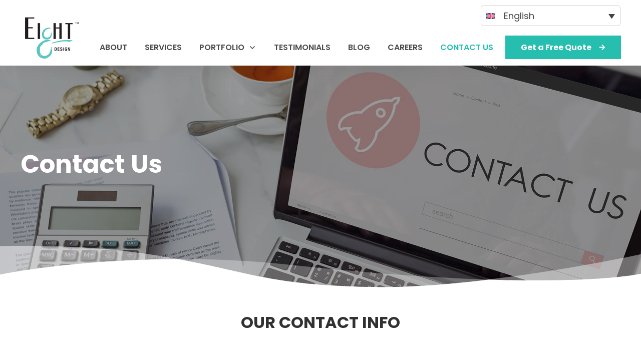

--- FILE ---
content_type: text/html; charset=UTF-8
request_url: https://www.eightdesign.com.sg/contact-us/
body_size: 273948
content:
<!doctype html>
<html lang="en-US" prefix="og: https://ogp.me/ns#">
<head>
	<link rel="profile" href="https://gmpg.org/xfn/11">
	<meta charset="UTF-8">
	<meta name="viewport" content="width=device-width, initial-scale=1">

			<script type="text/javascript">
			window.flatStyles = window.flatStyles || ''

			window.lightspeedOptimizeStylesheet = function () {
				const currentStylesheet = document.querySelector( '.tcb-lightspeed-style:not([data-ls-optimized])' )

				if ( currentStylesheet ) {
					try {
						if ( currentStylesheet.sheet && currentStylesheet.sheet.cssRules ) {
							if ( window.flatStyles ) {
								if ( this.optimizing ) {
									setTimeout( window.lightspeedOptimizeStylesheet.bind( this ), 24 )
								} else {
									this.optimizing = true;

									let rulesIndex = 0;

									while ( rulesIndex < currentStylesheet.sheet.cssRules.length ) {
										const rule = currentStylesheet.sheet.cssRules[ rulesIndex ]
										/* remove rules that already exist in the page */
										if ( rule.type === CSSRule.STYLE_RULE && window.flatStyles.includes( `${rule.selectorText}{` ) ) {
											currentStylesheet.sheet.deleteRule( rulesIndex )
										} else {
											rulesIndex ++
										}
									}
									/* optimize, mark it such, move to the next file, append the styles we have until now */
									currentStylesheet.setAttribute( 'data-ls-optimized', '1' )

									window.flatStyles += currentStylesheet.innerHTML

									this.optimizing = false
								}
							} else {
								window.flatStyles = currentStylesheet.innerHTML
								currentStylesheet.setAttribute( 'data-ls-optimized', '1' )
							}
						}
					} catch ( error ) {
						console.warn( error )
					}

					if ( currentStylesheet.parentElement.tagName !== 'HEAD' ) {
						/* always make sure that those styles end up in the head */
						const stylesheetID = currentStylesheet.id;
						/**
						 * make sure that there is only one copy of the css
						 * e.g display CSS
						 */
						if ( ( ! stylesheetID || ( stylesheetID && ! document.querySelector( `head #${stylesheetID}` ) ) ) ) {
							document.head.prepend( currentStylesheet )
						} else {
							currentStylesheet.remove();
						}
					}
				}
			}

			window.lightspeedOptimizeFlat = function ( styleSheetElement ) {
				if ( document.querySelectorAll( 'link[href*="thrive_flat.css"]' ).length > 1 ) {
					/* disable this flat if we already have one */
					styleSheetElement.setAttribute( 'disabled', true )
				} else {
					/* if this is the first one, make sure he's in head */
					if ( styleSheetElement.parentElement.tagName !== 'HEAD' ) {
						document.head.append( styleSheetElement )
					}
				}
			}
		</script>
		<style type="text/css" id="tcb-style-base-page-145"  onLoad="typeof window.lightspeedOptimizeStylesheet === 'function' && window.lightspeedOptimizeStylesheet()" class="tcb-lightspeed-style">.thrv-page-section{position: relative;box-sizing: border-box !important;}.thrv-page-section .tve-page-section-out{position: absolute;width: 100%;height: 100%;left: 0px;top: 0px;box-sizing: border-box;transition: box-shadow 0.5s;overflow: hidden;}.thrv-page-section.tve-height-update .tve-page-section-in{min-height: 150px;}.thrv-page-section .tve-page-section-in{box-sizing: border-box;margin-right: auto;margin-left: auto;position: relative;z-index: 1;min-height: 40px;}.thrv-page-section.tcb-window-width .tve-page-section-in{padding-left: 0px;padding-right: 0px;}.tve-page-section-in > .thrv_wrapper:first-child{margin-top: 0px;}.tve-page-section-in > .thrv_wrapper:last-child{margin-bottom: 0px;}.thrv_wrapper .tve-content-box-background{position: absolute;width: 100%;left: 0px;top: 0px;overflow: hidden;-webkit-background-clip: padding-box;height: 100% !important;}.thrv_wrapper.thrv-content-box{box-sizing: border-box;position: relative;min-height: 10px;}.thrv_wrapper.thrv-content-box div:not(.thrv_icon):not(.ui-resizable-handle):not(.tve-auxiliary-icon-element){box-sizing: border-box;}.tve-cb{display: inline-block;vertical-align: middle;clear: both;overflow: visible;width: 100%;z-index: 1;position: relative;min-height: 10px;}.tcb-icon{display: inline-block;width: 1em;height: 1em;line-height: 1em;vertical-align: middle;stroke-width: 0;stroke: currentcolor;fill: currentcolor;box-sizing: content-box;transform: rotate(var(--tcb-icon-rotation-angle,0deg));}svg.tcb-icon path:not([fill="none"]){transition: none;fill: inherit !important;stroke: inherit !important;}.thrv_icon{text-align: center;}.thrv-styled_list{padding-top: 10px !important;padding-bottom: 10px !important;}.thrv-styled_list ul.tcb-styled-list{list-style: none;margin: 0px !important;padding: 0px !important;}.thrv-styled_list ul.tcb-styled-list li div.thrv_icon{padding: 10px;margin: 0px;box-sizing: content-box;}.tcb-styled-list-icon-text{display: block;z-index: 0;line-height: 2.3em;}.tcb-styled-list-icon{position: relative;z-index: 1;}.thrv-styled-list-item{display: flex;place-content: flex-start;align-items: flex-start;word-break: break-word;}.thrv-styled-list-item::before{content: none !important;}.tcb-styled-list a:not(.tcb-button-link){font-size: inherit;}.tcb-style-wrap strong{font-weight: var(--g-bold-weight,bold);}.thrv_text_element{overflow-wrap: break-word;}body:not(.tve_editor_page) .thrv_wrapper.thrv_footer,body:not(.tve_editor_page) .thrv_wrapper.thrv_header{padding: 0px;}.tcb-post-content.thrv_wrapper{margin-top: 15px;margin-bottom: 15px;padding: 0px;}:not(#_s) .tcb-window-width{margin-left: calc(50% - 50vw) !important;width: 100vw;}.notifications-content-wrapper.tcb-permanently-hidden{display: none !important;}.tcb-permanently-hidden{display: none !important;}.tar-disabled{cursor: default;opacity: 0.4;pointer-events: none;}.svg-shape-bottom{fill: rgb(255,255,255);}.thrv_wrapper .svg-shape-bottom{position: absolute;left: 0px;}.tcb-flex-row{display: flex;flex-flow: row;align-items: stretch;justify-content: space-between;margin-top: 0px;margin-left: -15px;padding-bottom: 15px;padding-top: 15px;}.tcb-flex-col{flex: 1 1 auto;padding-top: 0px;padding-left: 15px;}.tcb-flex-row .tcb-flex-col{box-sizing: border-box;}.tcb--cols--2:not(.tcb-resized) > .tcb-flex-col{max-width: 50%;}.tcb-col{height: 100%;display: flex;flex-direction: column;position: relative;}.tcb-flex-row .tcb-col{box-sizing: border-box;}html{text-rendering: auto !important;}html body{text-rendering: auto !important;}#tve_editor ul{margin-left: 20px;}.thrv_wrapper{margin-top: 20px;margin-bottom: 20px;padding: 1px;}.thrv_wrapper div{box-sizing: content-box;}.thrv_wrapper.tve-elem-default-pad{padding: 20px;}.thrv_wrapper.thrv_text_element,.thrv_wrapper.thrv-page-section{margin: 0px;}.thrv_wrapper.thrv-columns{margin-top: 10px;margin-bottom: 10px;padding: 0px;}.thrv_wrapper.tcb-window-width{position: relative;max-width: none !important;}.tve_shortcode_editor h1{padding: 0px;}.tve-flexible-container{margin-bottom: 20px;position: relative;overflow: hidden;}.tve-flexible-container iframe{height: 100%;min-height: inherit;min-width: inherit;width: 100% !important;}.thrv_icon{line-height: 0;}.thrv_icon.tcb-icon-display{display: table;border-collapse: initial;}.thrv_icon.thrv_wrapper{margin-left: auto;margin-right: auto;padding: 0px;}:not(#_s):not(#_s) .tcb-conditional-display-placeholder{min-height: var(--tcb-container-height-d,100px) !important;position: relative;}:not(#_s):not(#_s) .tcb-conditional-display-placeholder.thrv-page-section{box-sizing: border-box;margin: 0px;}:not(#_s):not(#_s) .tcb-conditional-display-placeholder.thrv-content-box{box-sizing: border-box;}:not(#_s):not(#_s) .tcb-conditional-display-placeholder .tve-page-section-out,:not(#_s):not(#_s) .tcb-conditional-display-placeholder .tve-content-box-background{box-sizing: border-box;position: absolute;width: 100%;height: 100%;left: 0px;top: 0px;overflow: hidden;}.thrv-google-map-embedded-code{max-width: 100%;}.thrv_wrapper.thrv_contentbox_shortcode{position: relative;}body:not(.ttb-editor-page) .tcb-post-content::before,body:not(.ttb-editor-page) .tcb-post-content::after{display: none;}.thrv_wrapper.thrv_text_element{padding: 1px;}@media (max-width: 1023px){:not(#_s):not(#_s) .tcb-conditional-display-placeholder{min-height: var(--tcb-container-height-t) !important;}}@media (max-width: 767px){html{overflow-x: hidden !important;}html,body{max-width: 100vw !important;}.tcb-flex-row{flex-direction: column;}.tcb-flex-row.v-2{flex-direction: row;}.tcb-flex-row.v-2:not(.tcb-mobile-no-wrap){flex-wrap: wrap;}.tcb-flex-row.v-2:not(.tcb-mobile-no-wrap) > .tcb-flex-col{width: 100%;flex: 1 0 390px;max-width: 100% !important;}:not(#_s):not(#_s) .tcb-conditional-display-placeholder{min-height: var(--tcb-container-height-m) !important;}}@media screen and (-ms-high-contrast: active),(-ms-high-contrast: none){.tcb-flex-col{width: 100%;}.tcb-col{display: block;}}@media screen and (max-device-width: 480px){body{text-size-adjust: none;}}</style><link data-minify="1" rel='stylesheet' id='tcb-style-base-thrive_template-28'  href='https://www.eightdesign.com.sg/wp-content/cache/min/1/wp-content/uploads/thrive/tcb-base-css-28-1720674979.css?ver=1761727982' type='text/css' media='all' /><style type="text/css" id="tcb-style-template-thrive_template-28"  onLoad="typeof window.lightspeedOptimizeStylesheet === 'function' && window.lightspeedOptimizeStylesheet()" class="tcb-lightspeed-style">@media (min-width: 300px){.tve-theme-28 #content{padding: 0px !important;}.tve-theme-28 #wrapper{--footer-background-width: 100%;--top-background-width: 100%;--bottom-background-width: 100%;--footer-content-width: 1200px;--header-background-width: 100%;--header-content-width: 1200px;}.tve-theme-28 .main-container{padding: 0px !important;}.tve-theme-28 .content-section .section-content{padding: 0px !important;}.tve-theme-28 .content-section [data-css="tve-u-1711c8af402"]{margin-top: 0px !important;margin-bottom: 0px !important;}.tve-theme-28 .top-section .section-background{border-top: 1px solid var(--tcb-skin-color-14);border-right: none;border-bottom: 1px solid var(--tcb-skin-color-14);border-left: none;border-image: initial;background-color: var(--tcb-skin-color-0) !important;background-image: none !important;}.tve-theme-28 .top-section .section-content{display: flex;flex-direction: column;text-align: center;--tve-color: rgb(255,255,255);justify-content: center;padding: 40px 20px !important;min-height: 200px !important;}.tve-theme-28 .top-section [data-css="tve-u-1705cdb4152"]{padding-bottom: 1px !important;}:not(#tve) .tve-theme-28 .top-section [data-css="tve-u-1707753ab8f"]{color: rgb(255,255,255) !important;--tcb-applied-color: rgb(255,255,255) !important;}:not(#tve) .tve-theme-28 .top-section [data-css="tve-u-17178510bfc"]{padding-bottom: 0px !important;margin-bottom: 0px !important;}.tve-theme-28 .bottom-section .section-background{background-image: linear-gradient(var(--tcb-skin-color-18),var(--tcb-skin-color-18)),url("https://www.eightdesign.com.sg/wp-content/uploads/thrive-theme/images/img_bottom_03.jpg") !important;background-size: auto,cover !important;background-position: 50% 50%,50% 50% !important;background-attachment: scroll,fixed !important;background-repeat: no-repeat,no-repeat !important;}.tve-theme-28 .bottom-section .section-content{justify-content: center;display: flex;flex-direction: column;--tve-color: rgb(255,255,255);text-align: left;min-height: 375px !important;padding: 20px !important;}.tve-theme-28 .bottom-section [data-css="tve-u-16eb7f0b034"]{float: none;z-index: 3;position: relative;--tve-font-weight: var(--g-bold-weight,bold);--tve-font-family: Muli;--g-regular-weight: 400;--g-bold-weight: 600;--tve-font-size: 12px;--tve-text-transform: uppercase;--tve-letter-spacing: 1px;margin: 0px auto !important;}.tve-theme-28 .bottom-section [data-css="tve-u-16eb7f0b034"] .tcb-button-link{border: 2px solid rgb(255,255,255);border-radius: 100px;overflow: hidden;letter-spacing: var(--tve-letter-spacing,1px);background-color: transparent !important;padding: 20px !important;}:not(#tve) .tve-theme-28 .bottom-section [data-css="tve-u-1705d95f22d"]{color: rgb(255,255,255) !important;--tcb-applied-color: rgb(255,255,255) !important;padding-bottom: 0px !important;margin-bottom: 0px !important;font-size: 46px !important;font-weight: var(--g-bold-weight,bold) !important;}.tve-theme-28 .bottom-section [data-css="tve-u-1705d967199"]{float: none;padding: 0px !important;margin-bottom: 30px !important;margin-left: auto !important;margin-right: auto !important;background-color: transparent !important;}:not(#tve) .tve-theme-28 .bottom-section [data-css="tve-u-16eb7f0b034"] .tcb-button-link span{font-weight: var(--tve-font-weight,var(--g-bold-weight,bold));text-transform: var(--tve-text-transform,uppercase);}:not(#tve) .tve-theme-28 .bottom-section [data-css="tve-u-16eb7f0b034"] .tcb-button-link{font-family: var(--tve-font-family,Muli);font-size: var(--tve-font-size,12px) !important;}:not(#tve) .tve-theme-28 .bottom-section [data-css="tve-u-1707d9d150c"]{font-size: 15px !important;}:not(#layout) .tve-theme-28 #wrapper{--layout-content-width: 1200px;--layout-background-width: 1200px;}.tve-theme-28 .content-section [data-css="tve-u-18e5fdecdfa"]{max-width: 1200px;}.tve-theme-28 .content-section [data-css="tve-u-18e5fe0b65f"]{max-width: 1200px;}}@media (max-width: 1023px){.tve-theme-28 #content{padding: 0px !important;}.tve-theme-28 .content-section .section-content{padding-left: 0px !important;padding-right: 0px !important;}.tve-theme-28 .main-container{padding-left: 20px !important;padding-right: 20px !important;}.tve-theme-28 .top-section .section-content{padding: 40px !important;}:not(#tve) .tve-theme-28 .bottom-section [data-css="tve-u-1705d95f22d"]{font-size: 33px !important;}.tve-theme-28 .bottom-section .section-content{min-height: 261px !important;padding-top: 10px !important;padding-bottom: 10px !important;}.tve-theme-28 .content-section [data-css="tve-u-18e5fdecdfa"]{max-width: 728px;}.tve-theme-28 .content-section [data-css="tve-u-18e5fe0b65f"]{max-width: 728px;}}@media (max-width: 767px){.tve-theme-28 .content-section .section-content{padding: 0px !important;}.tve-theme-28 .main-container{padding: 0px !important;}.tve-theme-28 .top-section .section-content{padding: 25px 20px !important;}.tve-theme-28 .bottom-section .section-content{padding: 20px !important;}.tve-theme-28 .bottom-section [data-css="tve-u-1705d967199"]{margin-bottom: 20px !important;}:not(#tve) .tve-theme-28 .bottom-section [data-css="tve-u-16eb7f0b034"] .tcb-button-link span{font-weight: var(--tve-font-weight,var(--g-bold-weight,bold));}.tve-theme-28 .bottom-section [data-css="tve-u-16eb7f0b034"]{--tve-font-weight: var(--g-bold-weight,bold);--tve-line-height: 2em;min-width: 100% !important;}:not(#tve) .tve-theme-28 .bottom-section [data-css="tve-u-16eb7f0b034"] .tcb-button-link{line-height: var(--tve-line-height,2em);}:not(#tve) .tve-theme-28 .bottom-section [data-css="tve-u-1705d95f22d"]{font-size: 26px !important;}.tve-theme-28 .bottom-section [data-css="tve-u-16eb7f0b034"] .tcb-button-link{padding: 14px !important;}.tve-theme-28 .content-section [data-css="tve-u-18e5fdecdfa"]{max-width: 360px;}.tve-theme-28 .content-section [data-css="tve-u-18e5fe0b65f"]{max-width: 360px;}}</style><link rel="alternate" hreflang="zh-hans" href="https://www.eightdesign.com.sg/contact-us/?lang=zh-hans" />
<link rel="alternate" hreflang="en" href="https://www.eightdesign.com.sg/contact-us/" />
<link rel="alternate" hreflang="x-default" href="https://www.eightdesign.com.sg/contact-us/" />

<!-- Search Engine Optimization by Rank Math - https://rankmath.com/ -->
<title>Contact Us - Eight Design</title><link rel="preload" data-rocket-preload as="style" href="https://fonts.googleapis.com/css?family=Poppins%3A400%2C400i%2C700%2C700i%2C600%2C600i%7CMuli%3A400%2C400i%2C600%2C600i%2C300%2C500%2C800%2C700%2C200%2C900%2C500i%2C300i%2C900i%2C800i%2C700i%7CPoppins%3A400%2C500%2C600%2C700&#038;subset=latin&#038;display=swap" /><link rel="stylesheet" href="https://fonts.googleapis.com/css?family=Poppins%3A400%2C400i%2C700%2C700i%2C600%2C600i%7CMuli%3A400%2C400i%2C600%2C600i%2C300%2C500%2C800%2C700%2C200%2C900%2C500i%2C300i%2C900i%2C800i%2C700i%7CPoppins%3A400%2C500%2C600%2C700&#038;subset=latin&#038;display=swap" media="print" onload="this.media='all'" /><noscript><link rel="stylesheet" href="https://fonts.googleapis.com/css?family=Poppins%3A400%2C400i%2C700%2C700i%2C600%2C600i%7CMuli%3A400%2C400i%2C600%2C600i%2C300%2C500%2C800%2C700%2C200%2C900%2C500i%2C300i%2C900i%2C800i%2C700i%7CPoppins%3A400%2C500%2C600%2C700&#038;subset=latin&#038;display=swap" /></noscript><link rel="preload" data-rocket-preload as="image" href="https://www.eightdesign.com.sg/wp-content/uploads/2024/05/eightdesign-logo.png" media="(min-width:1024px)" fetchpriority="high">
<meta name="description" content="Get in touch with Eight Design today for all your renovation, interior design needs. Learn more about our services!"/>
<meta name="robots" content="index, follow, max-snippet:-1, max-video-preview:-1, max-image-preview:large"/>
<link rel="canonical" href="https://www.eightdesign.com.sg/contact-us/" />
<meta property="og:locale" content="en_US" />
<meta property="og:type" content="article" />
<meta property="og:title" content="Contact Us - Eight Design" />
<meta property="og:description" content="Get in touch with Eight Design today for all your renovation, interior design needs. Learn more about our services!" />
<meta property="og:url" content="https://www.eightdesign.com.sg/contact-us/" />
<meta property="og:site_name" content="Maxicab Now" />
<meta property="og:updated_time" content="2024-09-13T16:14:27+08:00" />
<meta property="article:published_time" content="2024-03-06T19:58:21+08:00" />
<meta property="article:modified_time" content="2024-09-13T16:14:27+08:00" />
<meta name="twitter:card" content="summary_large_image" />
<meta name="twitter:title" content="Contact Us - Eight Design" />
<meta name="twitter:description" content="Get in touch with Eight Design today for all your renovation, interior design needs. Learn more about our services!" />
<meta name="twitter:label1" content="Time to read" />
<meta name="twitter:data1" content="Less than a minute" />
<script type="application/ld+json" class="rank-math-schema">{"@context":"https://schema.org","@graph":[{"@type":["Person","Organization"],"@id":"https://www.eightdesign.com.sg/#person","name":"Maxicab Now"},{"@type":"WebSite","@id":"https://www.eightdesign.com.sg/#website","url":"https://www.eightdesign.com.sg","name":"Maxicab Now","publisher":{"@id":"https://www.eightdesign.com.sg/#person"},"inLanguage":"en-US"},{"@type":"WebPage","@id":"https://www.eightdesign.com.sg/contact-us/#webpage","url":"https://www.eightdesign.com.sg/contact-us/","name":"Contact Us - Eight Design","datePublished":"2024-03-06T19:58:21+08:00","dateModified":"2024-09-13T16:14:27+08:00","isPartOf":{"@id":"https://www.eightdesign.com.sg/#website"},"inLanguage":"en-US"},{"@type":"Person","@id":"https://www.eightdesign.com.sg/author/digitriowmt/","name":"digitriowmt","url":"https://www.eightdesign.com.sg/author/digitriowmt/","image":{"@type":"ImageObject","@id":"https://secure.gravatar.com/avatar/530c11017ae383a9ea76ff573feec8b1?s=96&amp;d=mm&amp;r=g","url":"https://secure.gravatar.com/avatar/530c11017ae383a9ea76ff573feec8b1?s=96&amp;d=mm&amp;r=g","caption":"digitriowmt","inLanguage":"en-US"},"sameAs":["https://www.eightdesign.com.sg"]},{"@type":"Article","headline":"Contact Us - Eight Design","datePublished":"2024-03-06T19:58:21+08:00","dateModified":"2024-09-13T16:14:27+08:00","author":{"@id":"https://www.eightdesign.com.sg/author/digitriowmt/","name":"digitriowmt"},"publisher":{"@id":"https://www.eightdesign.com.sg/#person"},"description":"Get in touch with Eight Design today for all your renovation, interior design needs. Learn more about our services!","name":"Contact Us - Eight Design","@id":"https://www.eightdesign.com.sg/contact-us/#richSnippet","isPartOf":{"@id":"https://www.eightdesign.com.sg/contact-us/#webpage"},"inLanguage":"en-US","mainEntityOfPage":{"@id":"https://www.eightdesign.com.sg/contact-us/#webpage"}}]}</script>
<!-- /Rank Math WordPress SEO plugin -->

<link href='https://fonts.gstatic.com' crossorigin rel='preconnect' />
<link rel="alternate" type="application/rss+xml" title="Eight Design &raquo; Feed" href="https://www.eightdesign.com.sg/feed/" />
<link rel="alternate" type="application/rss+xml" title="Eight Design &raquo; Comments Feed" href="https://www.eightdesign.com.sg/comments/feed/" />
<style id='wp-emoji-styles-inline-css' type='text/css'>

	img.wp-smiley, img.emoji {
		display: inline !important;
		border: none !important;
		box-shadow: none !important;
		height: 1em !important;
		width: 1em !important;
		margin: 0 0.07em !important;
		vertical-align: -0.1em !important;
		background: none !important;
		padding: 0 !important;
	}
</style>
<link rel='stylesheet' id='wp-block-library-css' href='https://www.eightdesign.com.sg/wp-includes/css/dist/block-library/style.min.css?ver=134798a5f876c33cdac4d1c5d0d394e5' type='text/css' media='all' />
<style id='rank-math-toc-block-style-inline-css' type='text/css'>
.wp-block-rank-math-toc-block nav ol{counter-reset:item}.wp-block-rank-math-toc-block nav ol li{display:block}.wp-block-rank-math-toc-block nav ol li:before{content:counters(item, ".") ". ";counter-increment:item}

</style>
<style id='classic-theme-styles-inline-css' type='text/css'>
/*! This file is auto-generated */
.wp-block-button__link{color:#fff;background-color:#32373c;border-radius:9999px;box-shadow:none;text-decoration:none;padding:calc(.667em + 2px) calc(1.333em + 2px);font-size:1.125em}.wp-block-file__button{background:#32373c;color:#fff;text-decoration:none}
</style>
<style id='global-styles-inline-css' type='text/css'>
body{--wp--preset--color--black: #000000;--wp--preset--color--cyan-bluish-gray: #abb8c3;--wp--preset--color--white: #ffffff;--wp--preset--color--pale-pink: #f78da7;--wp--preset--color--vivid-red: #cf2e2e;--wp--preset--color--luminous-vivid-orange: #ff6900;--wp--preset--color--luminous-vivid-amber: #fcb900;--wp--preset--color--light-green-cyan: #7bdcb5;--wp--preset--color--vivid-green-cyan: #00d084;--wp--preset--color--pale-cyan-blue: #8ed1fc;--wp--preset--color--vivid-cyan-blue: #0693e3;--wp--preset--color--vivid-purple: #9b51e0;--wp--preset--gradient--vivid-cyan-blue-to-vivid-purple: linear-gradient(135deg,rgba(6,147,227,1) 0%,rgb(155,81,224) 100%);--wp--preset--gradient--light-green-cyan-to-vivid-green-cyan: linear-gradient(135deg,rgb(122,220,180) 0%,rgb(0,208,130) 100%);--wp--preset--gradient--luminous-vivid-amber-to-luminous-vivid-orange: linear-gradient(135deg,rgba(252,185,0,1) 0%,rgba(255,105,0,1) 100%);--wp--preset--gradient--luminous-vivid-orange-to-vivid-red: linear-gradient(135deg,rgba(255,105,0,1) 0%,rgb(207,46,46) 100%);--wp--preset--gradient--very-light-gray-to-cyan-bluish-gray: linear-gradient(135deg,rgb(238,238,238) 0%,rgb(169,184,195) 100%);--wp--preset--gradient--cool-to-warm-spectrum: linear-gradient(135deg,rgb(74,234,220) 0%,rgb(151,120,209) 20%,rgb(207,42,186) 40%,rgb(238,44,130) 60%,rgb(251,105,98) 80%,rgb(254,248,76) 100%);--wp--preset--gradient--blush-light-purple: linear-gradient(135deg,rgb(255,206,236) 0%,rgb(152,150,240) 100%);--wp--preset--gradient--blush-bordeaux: linear-gradient(135deg,rgb(254,205,165) 0%,rgb(254,45,45) 50%,rgb(107,0,62) 100%);--wp--preset--gradient--luminous-dusk: linear-gradient(135deg,rgb(255,203,112) 0%,rgb(199,81,192) 50%,rgb(65,88,208) 100%);--wp--preset--gradient--pale-ocean: linear-gradient(135deg,rgb(255,245,203) 0%,rgb(182,227,212) 50%,rgb(51,167,181) 100%);--wp--preset--gradient--electric-grass: linear-gradient(135deg,rgb(202,248,128) 0%,rgb(113,206,126) 100%);--wp--preset--gradient--midnight: linear-gradient(135deg,rgb(2,3,129) 0%,rgb(40,116,252) 100%);--wp--preset--font-size--small: 13px;--wp--preset--font-size--medium: 20px;--wp--preset--font-size--large: 36px;--wp--preset--font-size--x-large: 42px;--wp--preset--spacing--20: 0.44rem;--wp--preset--spacing--30: 0.67rem;--wp--preset--spacing--40: 1rem;--wp--preset--spacing--50: 1.5rem;--wp--preset--spacing--60: 2.25rem;--wp--preset--spacing--70: 3.38rem;--wp--preset--spacing--80: 5.06rem;--wp--preset--shadow--natural: 6px 6px 9px rgba(0, 0, 0, 0.2);--wp--preset--shadow--deep: 12px 12px 50px rgba(0, 0, 0, 0.4);--wp--preset--shadow--sharp: 6px 6px 0px rgba(0, 0, 0, 0.2);--wp--preset--shadow--outlined: 6px 6px 0px -3px rgba(255, 255, 255, 1), 6px 6px rgba(0, 0, 0, 1);--wp--preset--shadow--crisp: 6px 6px 0px rgba(0, 0, 0, 1);}:where(.is-layout-flex){gap: 0.5em;}:where(.is-layout-grid){gap: 0.5em;}body .is-layout-flex{display: flex;}body .is-layout-flex{flex-wrap: wrap;align-items: center;}body .is-layout-flex > *{margin: 0;}body .is-layout-grid{display: grid;}body .is-layout-grid > *{margin: 0;}:where(.wp-block-columns.is-layout-flex){gap: 2em;}:where(.wp-block-columns.is-layout-grid){gap: 2em;}:where(.wp-block-post-template.is-layout-flex){gap: 1.25em;}:where(.wp-block-post-template.is-layout-grid){gap: 1.25em;}.has-black-color{color: var(--wp--preset--color--black) !important;}.has-cyan-bluish-gray-color{color: var(--wp--preset--color--cyan-bluish-gray) !important;}.has-white-color{color: var(--wp--preset--color--white) !important;}.has-pale-pink-color{color: var(--wp--preset--color--pale-pink) !important;}.has-vivid-red-color{color: var(--wp--preset--color--vivid-red) !important;}.has-luminous-vivid-orange-color{color: var(--wp--preset--color--luminous-vivid-orange) !important;}.has-luminous-vivid-amber-color{color: var(--wp--preset--color--luminous-vivid-amber) !important;}.has-light-green-cyan-color{color: var(--wp--preset--color--light-green-cyan) !important;}.has-vivid-green-cyan-color{color: var(--wp--preset--color--vivid-green-cyan) !important;}.has-pale-cyan-blue-color{color: var(--wp--preset--color--pale-cyan-blue) !important;}.has-vivid-cyan-blue-color{color: var(--wp--preset--color--vivid-cyan-blue) !important;}.has-vivid-purple-color{color: var(--wp--preset--color--vivid-purple) !important;}.has-black-background-color{background-color: var(--wp--preset--color--black) !important;}.has-cyan-bluish-gray-background-color{background-color: var(--wp--preset--color--cyan-bluish-gray) !important;}.has-white-background-color{background-color: var(--wp--preset--color--white) !important;}.has-pale-pink-background-color{background-color: var(--wp--preset--color--pale-pink) !important;}.has-vivid-red-background-color{background-color: var(--wp--preset--color--vivid-red) !important;}.has-luminous-vivid-orange-background-color{background-color: var(--wp--preset--color--luminous-vivid-orange) !important;}.has-luminous-vivid-amber-background-color{background-color: var(--wp--preset--color--luminous-vivid-amber) !important;}.has-light-green-cyan-background-color{background-color: var(--wp--preset--color--light-green-cyan) !important;}.has-vivid-green-cyan-background-color{background-color: var(--wp--preset--color--vivid-green-cyan) !important;}.has-pale-cyan-blue-background-color{background-color: var(--wp--preset--color--pale-cyan-blue) !important;}.has-vivid-cyan-blue-background-color{background-color: var(--wp--preset--color--vivid-cyan-blue) !important;}.has-vivid-purple-background-color{background-color: var(--wp--preset--color--vivid-purple) !important;}.has-black-border-color{border-color: var(--wp--preset--color--black) !important;}.has-cyan-bluish-gray-border-color{border-color: var(--wp--preset--color--cyan-bluish-gray) !important;}.has-white-border-color{border-color: var(--wp--preset--color--white) !important;}.has-pale-pink-border-color{border-color: var(--wp--preset--color--pale-pink) !important;}.has-vivid-red-border-color{border-color: var(--wp--preset--color--vivid-red) !important;}.has-luminous-vivid-orange-border-color{border-color: var(--wp--preset--color--luminous-vivid-orange) !important;}.has-luminous-vivid-amber-border-color{border-color: var(--wp--preset--color--luminous-vivid-amber) !important;}.has-light-green-cyan-border-color{border-color: var(--wp--preset--color--light-green-cyan) !important;}.has-vivid-green-cyan-border-color{border-color: var(--wp--preset--color--vivid-green-cyan) !important;}.has-pale-cyan-blue-border-color{border-color: var(--wp--preset--color--pale-cyan-blue) !important;}.has-vivid-cyan-blue-border-color{border-color: var(--wp--preset--color--vivid-cyan-blue) !important;}.has-vivid-purple-border-color{border-color: var(--wp--preset--color--vivid-purple) !important;}.has-vivid-cyan-blue-to-vivid-purple-gradient-background{background: var(--wp--preset--gradient--vivid-cyan-blue-to-vivid-purple) !important;}.has-light-green-cyan-to-vivid-green-cyan-gradient-background{background: var(--wp--preset--gradient--light-green-cyan-to-vivid-green-cyan) !important;}.has-luminous-vivid-amber-to-luminous-vivid-orange-gradient-background{background: var(--wp--preset--gradient--luminous-vivid-amber-to-luminous-vivid-orange) !important;}.has-luminous-vivid-orange-to-vivid-red-gradient-background{background: var(--wp--preset--gradient--luminous-vivid-orange-to-vivid-red) !important;}.has-very-light-gray-to-cyan-bluish-gray-gradient-background{background: var(--wp--preset--gradient--very-light-gray-to-cyan-bluish-gray) !important;}.has-cool-to-warm-spectrum-gradient-background{background: var(--wp--preset--gradient--cool-to-warm-spectrum) !important;}.has-blush-light-purple-gradient-background{background: var(--wp--preset--gradient--blush-light-purple) !important;}.has-blush-bordeaux-gradient-background{background: var(--wp--preset--gradient--blush-bordeaux) !important;}.has-luminous-dusk-gradient-background{background: var(--wp--preset--gradient--luminous-dusk) !important;}.has-pale-ocean-gradient-background{background: var(--wp--preset--gradient--pale-ocean) !important;}.has-electric-grass-gradient-background{background: var(--wp--preset--gradient--electric-grass) !important;}.has-midnight-gradient-background{background: var(--wp--preset--gradient--midnight) !important;}.has-small-font-size{font-size: var(--wp--preset--font-size--small) !important;}.has-medium-font-size{font-size: var(--wp--preset--font-size--medium) !important;}.has-large-font-size{font-size: var(--wp--preset--font-size--large) !important;}.has-x-large-font-size{font-size: var(--wp--preset--font-size--x-large) !important;}
.wp-block-navigation a:where(:not(.wp-element-button)){color: inherit;}
:where(.wp-block-post-template.is-layout-flex){gap: 1.25em;}:where(.wp-block-post-template.is-layout-grid){gap: 1.25em;}
:where(.wp-block-columns.is-layout-flex){gap: 2em;}:where(.wp-block-columns.is-layout-grid){gap: 2em;}
.wp-block-pullquote{font-size: 1.5em;line-height: 1.6;}
</style>
<link rel='stylesheet' id='wpml-legacy-dropdown-0-css' href='https://www.eightdesign.com.sg/wp-content/plugins/sitepress-multilingual-cms/templates/language-switchers/legacy-dropdown/style.min.css?ver=1' type='text/css' media='all' />
<link rel='stylesheet' id='wpml-legacy-dropdown-click-0-css' href='https://www.eightdesign.com.sg/wp-content/plugins/sitepress-multilingual-cms/templates/language-switchers/legacy-dropdown-click/style.min.css?ver=1' type='text/css' media='all' />
<link data-minify="1" rel='stylesheet' id='grw-public-main-css-css' href='https://www.eightdesign.com.sg/wp-content/cache/min/1/wp-content/plugins/widget-google-reviews/assets/css/public-main.css?ver=1761727825' type='text/css' media='all' />
<link rel='stylesheet' id='wpforms-modern-full-css' href='https://www.eightdesign.com.sg/wp-content/plugins/wpforms/assets/css/frontend/modern/wpforms-full.min.css?ver=1.9.0.4' type='text/css' media='all' />
<link rel='stylesheet' id='wpforms-pro-modern-full-css' href='https://www.eightdesign.com.sg/wp-content/plugins/wpforms/assets/pro/css/frontend/modern/wpforms-full.min.css?ver=1.9.0.4' type='text/css' media='all' />
<link data-minify="1" rel='stylesheet' id='parent-style-css' href='https://www.eightdesign.com.sg/wp-content/cache/min/1/wp-content/themes/thrive-theme/style.css?ver=1761727825' type='text/css' media='all' />
<link data-minify="1" rel='stylesheet' id='child-style-css' href='https://www.eightdesign.com.sg/wp-content/cache/min/1/wp-content/themes/thrive-theme-child/style.css?ver=1761727825' type='text/css' media='all' />
<link data-minify="1" rel='stylesheet' id='thrive-theme-css' href='https://www.eightdesign.com.sg/wp-content/cache/min/1/wp-content/themes/thrive-theme/style.css?ver=1761727825' type='text/css' media='all' />
<script type="text/javascript" src="https://www.eightdesign.com.sg/wp-includes/js/jquery/jquery.min.js?ver=3.7.1" id="jquery-core-js"></script>
<script type="text/javascript" src="https://www.eightdesign.com.sg/wp-includes/js/jquery/jquery-migrate.min.js?ver=3.4.1" id="jquery-migrate-js"></script>
<script type="text/javascript" src="https://www.eightdesign.com.sg/wp-includes/js/imagesloaded.min.js?ver=5.0.0" id="imagesloaded-js"></script>
<script type="text/javascript" src="https://www.eightdesign.com.sg/wp-includes/js/masonry.min.js?ver=4.2.2" id="masonry-js"></script>
<script type="text/javascript" src="https://www.eightdesign.com.sg/wp-includes/js/jquery/jquery.masonry.min.js?ver=3.1.2b" id="jquery-masonry-js"></script>
<script type="text/javascript" id="tve_frontend-js-extra">
/* <![CDATA[ */
var tve_frontend_options = {"ajaxurl":"https:\/\/www.eightdesign.com.sg\/wp-admin\/admin-ajax.php","is_editor_page":"","page_events":[],"is_single":"1","social_fb_app_id":"","dash_url":"https:\/\/www.eightdesign.com.sg\/wp-content\/themes\/thrive-theme\/thrive-dashboard","queried_object":{"ID":145,"post_author":"1"},"query_vars":{"page":"","pagename":"contact-us"},"$_POST":[],"translations":{"Copy":"Copy","empty_username":"ERROR: The username field is empty.","empty_password":"ERROR: The password field is empty.","empty_login":"ERROR: Enter a username or email address.","min_chars":"At least %s characters are needed","no_headings":"No headings found","registration_err":{"required_field":"<strong>Error<\/strong>: This field is required","required_email":"<strong>Error<\/strong>: Please type your email address.","invalid_email":"<strong>Error<\/strong>: The email address isn&#8217;t correct.","passwordmismatch":"<strong>Error<\/strong>: Password mismatch"}},"routes":{"posts":"https:\/\/www.eightdesign.com.sg\/wp-json\/tcb\/v1\/posts","video_reporting":"https:\/\/www.eightdesign.com.sg\/wp-json\/tcb\/v1\/video-reporting"},"nonce":"1a658bd1bf","allow_video_src":"","google_client_id":null,"google_api_key":null,"facebook_app_id":null,"lead_generation_custom_tag_apis":["activecampaign","aweber","convertkit","drip","klicktipp","mailchimp","sendlane","zapier"],"post_request_data":[],"user_profile_nonce":"5799a7b9d0","ip":"89.180.34.23","current_user":[],"post_id":"145","post_title":"Contact Us","post_type":"page","post_url":"https:\/\/www.eightdesign.com.sg\/contact-us\/","is_lp":"","conditional_display":{"is_tooltip_dismissed":false}};
/* ]]> */
</script>
<script type="text/javascript" src="https://www.eightdesign.com.sg/wp-content/plugins/thrive-visual-editor/editor/js/dist/modules/general.min.js?ver=10.0" id="tve_frontend-js"></script>
<script type="text/javascript" src="https://www.eightdesign.com.sg/wp-content/plugins/sitepress-multilingual-cms/templates/language-switchers/legacy-dropdown/script.min.js?ver=1" id="wpml-legacy-dropdown-0-js"></script>
<script type="text/javascript" src="https://www.eightdesign.com.sg/wp-content/plugins/sitepress-multilingual-cms/templates/language-switchers/legacy-dropdown-click/script.min.js?ver=1" id="wpml-legacy-dropdown-click-0-js"></script>
<script data-minify="1" type="text/javascript" defer="defer" src="https://www.eightdesign.com.sg/wp-content/cache/min/1/wp-content/plugins/widget-google-reviews/assets/js/public-main.js?ver=1761727825" id="grw-public-main-js-js"></script>
<script type="text/javascript" id="theme-frontend-js-extra">
/* <![CDATA[ */
var thrive_front_localize = {"comments_form":{"error_defaults":{"email":"Email address invalid","url":"Website address invalid","required":"Required field missing"}},"routes":{"posts":"https:\/\/www.eightdesign.com.sg\/wp-json\/tcb\/v1\/posts","frontend":"https:\/\/www.eightdesign.com.sg\/wp-json\/ttb\/v1\/frontend"},"tar_post_url":"?tve=true&action=architect&from_theme=1","is_editor":"","ID":"28","template_url":"?tve=true&action=architect&from_tar=145","pagination_url":{"template":"https:\/\/www.eightdesign.com.sg\/contact-us\/page\/[thrive_page_number]\/","base":"https:\/\/www.eightdesign.com.sg\/contact-us\/"},"sidebar_visibility":[],"is_singular":"1","is_user_logged_in":""};
/* ]]> */
</script>
<script type="text/javascript" src="https://www.eightdesign.com.sg/wp-content/themes/thrive-theme/inc/assets/dist/frontend.min.js?ver=10.0" id="theme-frontend-js"></script>
<link rel="https://api.w.org/" href="https://www.eightdesign.com.sg/wp-json/" /><link rel="alternate" type="application/json" href="https://www.eightdesign.com.sg/wp-json/wp/v2/pages/145" /><link rel="EditURI" type="application/rsd+xml" title="RSD" href="https://www.eightdesign.com.sg/xmlrpc.php?rsd" />
<link rel="alternate" type="application/json+oembed" href="https://www.eightdesign.com.sg/wp-json/oembed/1.0/embed?url=https%3A%2F%2Fwww.eightdesign.com.sg%2Fcontact-us%2F" />
<link rel="alternate" type="text/xml+oembed" href="https://www.eightdesign.com.sg/wp-json/oembed/1.0/embed?url=https%3A%2F%2Fwww.eightdesign.com.sg%2Fcontact-us%2F&#038;format=xml" />
<meta name="generator" content="WPML ver:4.6.11 stt:59,1;" />
<script async src="https://www.googletagmanager.com/gtag/js?id=G-9V1YDPNT3Y"></script>
<script>
  window.dataLayer = window.dataLayer || [];
  function gtag(){dataLayer.push(arguments);}
  gtag('js', new Date());
  gtag('config', 'G-9V1YDPNT3Y');
</script>
<meta name="google-site-verification" content="XGzk4Z96hYOlPk9-9dRzyDXUa8xHq-NYREBY_Mvdkis" />

<script type="application/ld+json">
{
  "@context": "https://schema.org",
  "@graph": [
    {
      "@type": "HomeAndConstructionBusiness",
      "@id": "https://www.eightdesign.com.sg/#organization",
      "name": "Eight Design Pte Ltd",
      "url": "https://www.eightdesign.com.sg",
      "logo": "https://www.eightdesign.com.sg/wp-content/uploads/2021/03/eight-design-logo.png",
      "image": "https://www.eightdesign.com.sg/wp-content/uploads/2021/03/eight-design-logo.png",
      "telephone": "+65 6266 8880",
      "address": {
        "@type": "PostalAddress",
        "streetAddress": "140 Paya Lebar Road, AZ@Paya Lebar #01-04",
        "addressLocality": "Singapore",
        "postalCode": "409015",
        "addressCountry": "SG"
      },
      "aggregateRating": {
        "@type": "AggregateRating",
        "ratingValue": "4.8",
        "reviewCount": "232",
        "bestRating": "5"
      }
    },
    {
      "@type": "Service",
      "serviceType": "Interior Design and Renovation",
      "provider": {
        "@id": "https://www.eightdesign.com.sg/#organization"
      },
      "areaServed": {
        "@type": "City",
        "name": "Singapore"
      },
      "hasOfferCatalog": {
        "@type": "OfferCatalog",
        "name": "Renovation Services",
        "itemListElement": [
          {
            "@type": "Offer",
            "itemOffered": {
              "@type": "Service",
              "name": "HDB Renovation"
            }
          },
          {
            "@type": "Offer",
            "itemOffered": {
              "@type": "Service",
              "name": "Condo Design"
            }
          },
          {
            "@type": "Offer",
            "itemOffered": {
              "@type": "Service",
              "name": "Commercial Renovation"
            }
          }
        ]
      }
    }
  ]
}
</script><style type="text/css" id="tve_global_variables">:root{--tcb-color-0:rgb(38, 191, 175);--tcb-color-0-h:173;--tcb-color-0-s:66%;--tcb-color-0-l:44%;--tcb-color-0-a:1;--tcb-color-1:rgba(38, 191, 175, 0);--tcb-color-1-h:173;--tcb-color-1-s:66%;--tcb-color-1-l:44%;--tcb-color-1-a:0;--tcb-color-2:rgba(0, 0, 0, 0.4);--tcb-color-2-h:0;--tcb-color-2-s:0%;--tcb-color-2-l:0%;--tcb-color-2-a:0.4;--tcb-color-3:rgb(236, 234, 221);--tcb-color-3-h:51;--tcb-color-3-s:28%;--tcb-color-3-l:89%;--tcb-color-3-a:1;--tcb-color-4:rgb(210, 216, 212);--tcb-color-4-h:140;--tcb-color-4-s:7%;--tcb-color-4-l:83%;--tcb-color-4-a:1;--tcb-color-5:rgb(210, 216, 212);--tcb-color-5-h:140;--tcb-color-5-s:7%;--tcb-color-5-l:83%;--tcb-color-5-a:1;--tcb-color-6:rgb(119, 192, 173);--tcb-color-6-h:164;--tcb-color-6-s:36%;--tcb-color-6-l:60%;--tcb-color-6-a:1;--tcb-color-7:rgb(250, 250, 250);--tcb-color-7-h:0;--tcb-color-7-s:0%;--tcb-color-7-l:98%;--tcb-color-7-a:1;--tcb-color-8:rgb(121, 192, 176);--tcb-color-8-h:166;--tcb-color-8-s:36%;--tcb-color-8-l:61%;--tcb-color-8-a:1;--tcb-color-9:rgb(59, 59, 59);--tcb-color-9-h:0;--tcb-color-9-s:0%;--tcb-color-9-l:23%;--tcb-color-9-a:1;--tcb-color-10:rgb(49, 49, 49);--tcb-color-10-h:0;--tcb-color-10-s:0%;--tcb-color-10-l:19%;--tcb-color-10-a:1;--tcb-gradient-0:linear-gradient(92deg, rgba(38, 191, 175, 0.4) 0%, rgba(255, 255, 255, 0) 100%);--tcb-gradient-1:linear-gradient(180deg, rgba(255, 255, 255, 0) 69%, rgb(0, 0, 0) 100%);--tcb-background-author-image:url(https://secure.gravatar.com/avatar/530c11017ae383a9ea76ff573feec8b1?s=256&d=mm&r=g);--tcb-background-user-image:url();--tcb-background-featured-image-thumbnail:url(https://www.eightdesign.com.sg/wp-content/plugins/thrive-visual-editor/editor/css/images/featured_image.png);--tcb-skin-color-0:hsla(var(--tcb-theme-main-master-h,210), var(--tcb-theme-main-master-s,77%), var(--tcb-theme-main-master-l,54%), var(--tcb-theme-main-master-a,1));--tcb-skin-color-0-h:var(--tcb-theme-main-master-h,210);--tcb-skin-color-0-s:var(--tcb-theme-main-master-s,77%);--tcb-skin-color-0-l:var(--tcb-theme-main-master-l,54%);--tcb-skin-color-0-a:var(--tcb-theme-main-master-a,1);--tcb-skin-color-1:hsla(calc(var(--tcb-theme-main-master-h,210) - 0 ), calc(var(--tcb-theme-main-master-s,77%) + 2% ), calc(var(--tcb-theme-main-master-l,54%) - 0% ), 0.5);--tcb-skin-color-1-h:calc(var(--tcb-theme-main-master-h,210) - 0 );--tcb-skin-color-1-s:calc(var(--tcb-theme-main-master-s,77%) + 2% );--tcb-skin-color-1-l:calc(var(--tcb-theme-main-master-l,54%) - 0% );--tcb-skin-color-1-a:0.5;--tcb-skin-color-2:rgb(248, 248, 248);--tcb-skin-color-2-h:0;--tcb-skin-color-2-s:0%;--tcb-skin-color-2-l:97%;--tcb-skin-color-2-a:1;--tcb-skin-color-3:hsla(calc(var(--tcb-theme-main-master-h,210) + 30 ), 85%, 13%, 1);--tcb-skin-color-3-h:calc(var(--tcb-theme-main-master-h,210) + 30 );--tcb-skin-color-3-s:85%;--tcb-skin-color-3-l:13%;--tcb-skin-color-3-a:1;--tcb-skin-color-4:rgb(12, 17, 21);--tcb-skin-color-4-h:206;--tcb-skin-color-4-s:27%;--tcb-skin-color-4-l:6%;--tcb-skin-color-4-a:1;--tcb-skin-color-5:rgb(106, 107, 108);--tcb-skin-color-5-h:210;--tcb-skin-color-5-s:0%;--tcb-skin-color-5-l:41%;--tcb-skin-color-5-a:1;--tcb-skin-color-8:hsla(calc(var(--tcb-theme-main-master-h,210) - 0 ), calc(var(--tcb-theme-main-master-s,77%) + 2% ), calc(var(--tcb-theme-main-master-l,54%) - 0% ), 0.18);--tcb-skin-color-8-h:calc(var(--tcb-theme-main-master-h,210) - 0 );--tcb-skin-color-8-s:calc(var(--tcb-theme-main-master-s,77%) + 2% );--tcb-skin-color-8-l:calc(var(--tcb-theme-main-master-l,54%) - 0% );--tcb-skin-color-8-a:0.18;--tcb-skin-color-9:hsla(calc(var(--tcb-theme-main-master-h,210) - 3 ), 56%, 96%, 1);--tcb-skin-color-9-h:calc(var(--tcb-theme-main-master-h,210) - 3 );--tcb-skin-color-9-s:56%;--tcb-skin-color-9-l:96%;--tcb-skin-color-9-a:1;--tcb-skin-color-10:hsla(calc(var(--tcb-theme-main-master-h,210) - 21 ), calc(var(--tcb-theme-main-master-s,77%) + 23% ), calc(var(--tcb-theme-main-master-l,54%) + 27% ), 1);--tcb-skin-color-10-h:calc(var(--tcb-theme-main-master-h,210) - 21 );--tcb-skin-color-10-s:calc(var(--tcb-theme-main-master-s,77%) + 23% );--tcb-skin-color-10-l:calc(var(--tcb-theme-main-master-l,54%) + 27% );--tcb-skin-color-10-a:1;--tcb-skin-color-13:hsla(calc(var(--tcb-theme-main-master-h,210) - 0 ), calc(var(--tcb-theme-main-master-s,77%) + 2% ), calc(var(--tcb-theme-main-master-l,54%) - 18% ), 0.5);--tcb-skin-color-13-h:calc(var(--tcb-theme-main-master-h,210) - 0 );--tcb-skin-color-13-s:calc(var(--tcb-theme-main-master-s,77%) + 2% );--tcb-skin-color-13-l:calc(var(--tcb-theme-main-master-l,54%) - 18% );--tcb-skin-color-13-a:0.5;--tcb-skin-color-14:rgb(230, 230, 230);--tcb-skin-color-14-h:0;--tcb-skin-color-14-s:0%;--tcb-skin-color-14-l:90%;--tcb-skin-color-14-a:1;--tcb-skin-color-16:hsla(calc(var(--tcb-theme-main-master-h,210) - 0 ), 3%, 36%, 1);--tcb-skin-color-16-h:calc(var(--tcb-theme-main-master-h,210) - 0 );--tcb-skin-color-16-s:3%;--tcb-skin-color-16-l:36%;--tcb-skin-color-16-a:1;--tcb-skin-color-18:hsla(calc(var(--tcb-theme-main-master-h,210) - 1 ), calc(var(--tcb-theme-main-master-s,77%) + 1% ), calc(var(--tcb-theme-main-master-l,54%) - 1% ), 0.8);--tcb-skin-color-18-h:calc(var(--tcb-theme-main-master-h,210) - 1 );--tcb-skin-color-18-s:calc(var(--tcb-theme-main-master-s,77%) + 1% );--tcb-skin-color-18-l:calc(var(--tcb-theme-main-master-l,54%) - 1% );--tcb-skin-color-18-a:0.8;--tcb-skin-color-19:hsla(calc(var(--tcb-theme-main-master-h,210) - 3 ), 56%, 96%, 0.85);--tcb-skin-color-19-h:calc(var(--tcb-theme-main-master-h,210) - 3 );--tcb-skin-color-19-s:56%;--tcb-skin-color-19-l:96%;--tcb-skin-color-19-a:0.85;--tcb-skin-color-20:hsla(calc(var(--tcb-theme-main-master-h,210) - 3 ), 56%, 96%, 0.9);--tcb-skin-color-20-h:calc(var(--tcb-theme-main-master-h,210) - 3 );--tcb-skin-color-20-s:56%;--tcb-skin-color-20-l:96%;--tcb-skin-color-20-a:0.9;--tcb-skin-color-21:hsla(calc(var(--tcb-theme-main-master-h,210) - 210 ), calc(var(--tcb-theme-main-master-s,77%) - 77% ), calc(var(--tcb-theme-main-master-l,54%) + 46% ), 1);--tcb-skin-color-21-h:calc(var(--tcb-theme-main-master-h,210) - 210 );--tcb-skin-color-21-s:calc(var(--tcb-theme-main-master-s,77%) - 77% );--tcb-skin-color-21-l:calc(var(--tcb-theme-main-master-l,54%) + 46% );--tcb-skin-color-21-a:1;--tcb-skin-color-22:rgb(255, 255, 255);--tcb-skin-color-22-h:0;--tcb-skin-color-22-s:0%;--tcb-skin-color-22-l:100%;--tcb-skin-color-22-a:1;--tcb-skin-color-23:rgb(32, 65, 71);--tcb-skin-color-23-h:189;--tcb-skin-color-23-s:37%;--tcb-skin-color-23-l:20%;--tcb-skin-color-23-a:1;--tcb-skin-color-24:rgb(59, 59, 59);--tcb-skin-color-24-h:0;--tcb-skin-color-24-s:0%;--tcb-skin-color-24-l:23%;--tcb-skin-color-24-a:1;--tcb-skin-color-25:hsla(calc(var(--tcb-theme-main-master-h,210) - 0 ), calc(var(--tcb-theme-main-master-s,77%) + 5% ), calc(var(--tcb-theme-main-master-l,54%) + 8% ), 0.04);--tcb-skin-color-25-h:calc(var(--tcb-theme-main-master-h,210) - 0 );--tcb-skin-color-25-s:calc(var(--tcb-theme-main-master-s,77%) + 5% );--tcb-skin-color-25-l:calc(var(--tcb-theme-main-master-l,54%) + 8% );--tcb-skin-color-25-a:0.04;--tcb-skin-color-26:hsla(calc(var(--tcb-theme-main-master-h,210) + 1 ), calc(var(--tcb-theme-main-master-s,77%) + 6% ), calc(var(--tcb-theme-main-master-l,54%) + 9% ), 0.12);--tcb-skin-color-26-h:calc(var(--tcb-theme-main-master-h,210) + 1 );--tcb-skin-color-26-s:calc(var(--tcb-theme-main-master-s,77%) + 6% );--tcb-skin-color-26-l:calc(var(--tcb-theme-main-master-l,54%) + 9% );--tcb-skin-color-26-a:0.12;--tcb-skin-color-27:hsla(calc(var(--tcb-theme-main-master-h,210) + 10 ), calc(var(--tcb-theme-main-master-s,77%) + 6% ), calc(var(--tcb-theme-main-master-l,54%) + 17% ), 1);--tcb-skin-color-27-h:calc(var(--tcb-theme-main-master-h,210) + 10 );--tcb-skin-color-27-s:calc(var(--tcb-theme-main-master-s,77%) + 6% );--tcb-skin-color-27-l:calc(var(--tcb-theme-main-master-l,54%) + 17% );--tcb-skin-color-27-a:1;--tcb-skin-color-28:hsla(calc(var(--tcb-theme-main-master-h,210) + 2 ), calc(var(--tcb-theme-main-master-s,77%) - 34% ), calc(var(--tcb-theme-main-master-l,54%) + 27% ), 1);--tcb-skin-color-28-h:calc(var(--tcb-theme-main-master-h,210) + 2 );--tcb-skin-color-28-s:calc(var(--tcb-theme-main-master-s,77%) - 34% );--tcb-skin-color-28-l:calc(var(--tcb-theme-main-master-l,54%) + 27% );--tcb-skin-color-28-a:1;--tcb-skin-color-29:hsla(calc(var(--tcb-theme-main-master-h,210) - 0 ), calc(var(--tcb-theme-main-master-s,77%) + 6% ), calc(var(--tcb-theme-main-master-l,54%) + 10% ), 0.4);--tcb-skin-color-29-h:calc(var(--tcb-theme-main-master-h,210) - 0 );--tcb-skin-color-29-s:calc(var(--tcb-theme-main-master-s,77%) + 6% );--tcb-skin-color-29-l:calc(var(--tcb-theme-main-master-l,54%) + 10% );--tcb-skin-color-29-a:0.4;--tcb-skin-color-30:hsla(calc(var(--tcb-theme-main-master-h,210) - 1 ), calc(var(--tcb-theme-main-master-s,77%) + 5% ), calc(var(--tcb-theme-main-master-l,54%) + 8% ), 0.85);--tcb-skin-color-30-h:calc(var(--tcb-theme-main-master-h,210) - 1 );--tcb-skin-color-30-s:calc(var(--tcb-theme-main-master-s,77%) + 5% );--tcb-skin-color-30-l:calc(var(--tcb-theme-main-master-l,54%) + 8% );--tcb-skin-color-30-a:0.85;--tcb-main-master-h:173.72;--tcb-main-master-s:67%;--tcb-main-master-l:45%;--tcb-main-master-a:1;--tcb-theme-main-master-h:173.72;--tcb-theme-main-master-s:67%;--tcb-theme-main-master-l:45%;--tcb-theme-main-master-a:1;}</style><!-- Google Tag Manager -->
<script>(function(w,d,s,l,i){w[l]=w[l]||[];w[l].push({'gtm.start':
new Date().getTime(),event:'gtm.js'});var f=d.getElementsByTagName(s)[0],
j=d.createElement(s),dl=l!='dataLayer'?'&l='+l:'';j.async=true;j.src=
'https://www.googletagmanager.com/gtm.js?id='+i+dl;f.parentNode.insertBefore(j,f);
})(window,document,'script','dataLayer','GTM-M8ZMH2Q');</script>
<!-- End Google Tag Manager --><!-- Google Tag Manager (noscript) -->
<noscript><iframe src="https://www.googletagmanager.com/ns.html?id=GTM-M8ZMH2Q"
height="0" width="0" style="display:none;visibility:hidden"></iframe></noscript>
<!-- End Google Tag Manager (noscript) --><style id="thrive-theme-layout-css" type="text/css">@media (min-width: 300px){.thrive-layout-15 .main-container .sidebar-section{width: 28.51%;}.thrive-layout-15 .main-container .content-section{width: calc(71.49% - 80px);}}@media (max-width: 1023px){.thrive-layout-15 .main-container{flex-wrap: wrap;}.thrive-layout-15 #wrapper .main-content-background,.thrive-layout-15 #wrapper .layout-background-width .section-background,.thrive-layout-15 #wrapper .layout-background-width .symbol-section-out{width: 100%;}.thrive-layout-15 .layout-content-width.main-container{width: 100%;}.thrive-layout-15 .layout-content-width > .section-content{width: 100%;}.thrive-layout-15 .layout-content-width .symbol-section-in{width: 100%;}}</style><style type="text/css" id="thrive-default-styles">@media (min-width: 300px) { .tcb-style-wrap h1{ color:rgb(49, 49, 49);--tcb-applied-color:rgb(49, 49, 49);font-family:Poppins;--g-regular-weight:400;font-weight:var(--g-bold-weight, bold);font-size:50px;background-color:rgba(0, 0, 0, 0);font-style:normal;margin:0px;padding-top:0px;padding-bottom:15px;text-decoration:rgba(10, 10, 10, 0.85);text-transform:none;border-left:0px none rgba(10, 10, 10, 0.85);--g-bold-weight:700;line-height:1.3em;--tcb-typography-font-family:Poppins;--tcb-typography-color:rgb(49, 49, 49);--tve-applied-color:rgb(49, 49, 49);--tcb-typography-font-size:50px;--tcb-typography-font-weight:var(--g-bold-weight, bold); }.tcb-style-wrap h2{ font-family:Poppins;--g-regular-weight:400;font-weight:var(--g-bold-weight, bold);color:rgb(49, 49, 49);--tcb-applied-color:rgb(49, 49, 49);--g-bold-weight:700;padding-top:0px;margin-top:0px;padding-bottom:15px;margin-bottom:0px;font-size:32px;line-height:1.4em;--tcb-typography-font-family:Poppins;--tcb-typography-color:rgb(49, 49, 49);--tve-applied-color:rgb(49, 49, 49);--tcb-typography-font-size:32px;--tcb-typography-font-weight:var(--g-bold-weight, bold); }.tcb-style-wrap h3{ font-family:Poppins;--g-regular-weight:400;font-weight:var(--g-bold-weight, bold);color:rgb(49, 49, 49);--tcb-applied-color:rgb(49, 49, 49);padding-top:0px;margin-top:0px;padding-bottom:15px;margin-bottom:0px;font-size:30px;line-height:1.4em;--tcb-typography-font-family:Poppins;--tcb-typography-color:rgb(49, 49, 49);--tve-applied-color:rgb(49, 49, 49);--tcb-typography-font-size:30px;--tcb-typography-font-weight:var(--g-bold-weight, bold); }.tcb-style-wrap h4{ font-family:Poppins;--g-regular-weight:400;font-weight:var(--g-bold-weight, bold);color:var(--tcb-skin-color-24);--tcb-applied-color:var$(--tcb-skin-color-24);--g-bold-weight:700;padding-top:0px;margin-top:0px;padding-bottom:15px;margin-bottom:0px;font-size:28px;line-height:1.4em;--tcb-typography-font-family:Poppins;--tcb-typography-color:var(--tcb-skin-color-24);--tve-applied-color:var$(--tcb-skin-color-24);--tcb-typography-font-size:28px;--tcb-typography-font-weight:var(--g-bold-weight, bold); }.tcb-style-wrap h5{ font-family:Poppins;--g-regular-weight:400;font-weight:var(--g-bold-weight, bold);color:rgb(49, 49, 49);--tcb-applied-color:rgb(49, 49, 49);--g-bold-weight:700;padding-top:0px;margin-top:0px;padding-bottom:15px;margin-bottom:0px;line-height:1.4em;--tcb-typography-font-family:Poppins;--tcb-typography-color:rgb(49, 49, 49);--tve-applied-color:rgb(49, 49, 49);font-size:22px;--tcb-typography-font-size:22px;--tcb-typography-font-weight:var(--g-bold-weight, bold); }.tcb-style-wrap h6{ font-family:Poppins;--g-regular-weight:400;font-weight:var(--g-bold-weight, bold);color:rgb(49, 49, 49);--tcb-applied-color:rgb(49, 49, 49);--g-bold-weight:700;padding-top:0px;margin-top:0px;padding-bottom:15px;margin-bottom:0px;line-height:1.6em;--tcb-typography-font-family:Poppins;--tcb-typography-color:rgb(49, 49, 49);--tve-applied-color:rgb(49, 49, 49);font-size:20px;--tcb-typography-font-size:20px;--tcb-typography-font-weight:var(--g-bold-weight, bold); }.tcb-style-wrap p{ color:rgb(49, 49, 49);--tcb-applied-color:rgb(49, 49, 49);font-family:Poppins;--g-regular-weight:400;--g-bold-weight:700;font-weight:var(--g-regular-weight, normal);font-size:18px;padding-top:0px;margin-top:0px;padding-bottom:15px;margin-bottom:0px;--tcb-typography-font-family:Poppins;--tcb-typography-color:rgb(49, 49, 49);--tve-applied-color:rgb(49, 49, 49);line-height:1.5em;--tcb-typography-line-height:1.50em; }:not(.inc) .thrv_text_element a:not(.tcb-button-link), :not(.inc) .tcb-styled-list a, :not(.inc) .tcb-numbered-list a, .tve-input-option-text a, .tcb-post-content p a, .tcb-post-content li a, .tcb-post-content blockquote a, .tcb-post-content pre a{ --tcb-applied-color:var$(--tcb-skin-color-24);font-family:var(--tve-font-family, Poppins);--g-regular-weight:700;--g-bold-weight:400i;font-weight:var(--g-bold-weight, bold);font-size:inherit;text-decoration-line:none;--eff:none;text-decoration-color:var(--eff-color, currentColor);color:var(--tcb-color-0);--tcb-typography-font-family:Poppins;--tcb-typography-color:var(--tcb-skin-color-24);--tve-applied-color:var$(--tcb-color-0);--tve-font-family:Poppins; }:not(.inc) .thrv_text_element a:not(.tcb-button-link):hover, :not(.inc) .tcb-styled-list a:hover, :not(.inc) .tcb-numbered-list a:hover, .tve-input-option-text a:hover, .tcb-post-content p a:hover, .tcb-post-content li a:hover, .tcb-post-content blockquote a:hover, .tcb-post-content pre a:hover { text-decoration-line:none;--eff:none;text-decoration-color:var(--eff-color, currentColor);color:var(--tcb-skin-color-3); }.tcb-style-wrap ul:not([class*="menu"]), .tcb-style-wrap ol{ color:var(--tcb-skin-color-24);--tcb-applied-color:var$(--tcb-skin-color-24);font-family:Poppins;--g-regular-weight:400;--g-bold-weight:700;font-weight:var(--g-regular-weight, normal);font-size:18px;margin-top:0px;margin-bottom:0px;padding-top:0px;padding-bottom:12px;padding-left:0px;--tcb-typography-font-family:Poppins;--tcb-typography-color:var(--tcb-skin-color-24);--tve-applied-color:var$(--tcb-skin-color-24); }.tcb-style-wrap li:not([class*="menu"]){ color:rgb(49, 49, 49);--tcb-applied-color:rgb(49, 49, 49);font-family:Poppins;--g-regular-weight:400;--g-bold-weight:700;font-weight:var(--g-regular-weight, normal);font-size:18px;line-height:1.4em;padding-bottom:10px;margin-bottom:0px;--tcb-typography-font-family:Poppins;--tcb-typography-color:rgb(49, 49, 49);--tve-applied-color:rgb(49, 49, 49); }.tcb-style-wrap blockquote{ color:rgb(49, 49, 49);--tcb-applied-color:rgb(49, 49, 49);font-family:Poppins;--g-regular-weight:400;--g-bold-weight:700;font-weight:var(--g-regular-weight, normal);font-size:18px;padding-top:0px;padding-bottom:0px;border-left:2px solid var(--tcb-skin-color-1);margin-top:0px;margin-bottom:24px;--tcb-typography-font-family:Poppins;--tcb-typography-color:rgb(49, 49, 49);--tve-applied-color:rgb(49, 49, 49); }body, .tcb-plain-text{ color:rgb(49, 49, 49);--tcb-applied-color:rgb(49, 49, 49);font-family:Poppins;--g-regular-weight:400;--g-bold-weight:700;font-weight:var(--g-regular-weight, normal);font-size:18px;--tcb-typography-font-family:Poppins;--tcb-typography-color:rgb(49, 49, 49);--tve-applied-color:rgb(49, 49, 49); }:not(.inc) .thrv_text_element p a:not(.tcb-button-link):not(.thrv-typography-link-text){ font-family:Poppins;--tcb-typography-font-family:Poppins;--g-regular-weight:400;--g-bold-weight:700;font-weight:var(--g-regular-weight, normal);color:var(--tcb-color-0);--tcb-typography-color:var(--tcb-skin-color-24);--tve-applied-color:var$(--tcb-color-0);--tcb-applied-color:var$(--tcb-skin-color-24); }:not(.inc) .thrv_text_element p a:not(.tcb-button-link):not(.thrv-typography-link-text):hover { color:var(--tcb-skin-color-24);--tve-applied-color:var$(--tcb-skin-color-24); }:not(#tve) :not(.inc) .thrv_text_element h1 a:not(.tcb-button-link), :not(#tve) :not(.inc) .thrv_text_element h2 a:not(.tcb-button-link), :not(#tve) :not(.inc) .thrv_text_element h3 a:not(.tcb-button-link), :not(#tve) :not(.inc) .thrv_text_element h4 a:not(.tcb-button-link), :not(#tve) :not(.inc) .thrv_text_element h5 a:not(.tcb-button-link), :not(#tve) :not(.inc) .thrv_text_element h6 a:not(.tcb-button-link){ font-family:Poppins;--tcb-typography-font-family:Poppins;--g-regular-weight:400;--g-bold-weight:700;font-weight:var(--g-bold-weight, bold);--tcb-typography-color:var(--tcb-skin-color-24);--tcb-applied-color:var$(--tcb-skin-color-24);--tcb-typography-font-weight:var(--g-bold-weight, bold); }:not(.inc) .tcb-styled-list a, :not(.inc) .tcb-numbered-list a{ font-family:Poppins;--tcb-typography-font-family:Poppins;--g-regular-weight:400;--g-bold-weight:700;font-weight:var(--g-regular-weight, normal);color:var(--tcb-skin-color-24);--tcb-typography-color:var(--tcb-skin-color-24);--tve-applied-color:var$(--tcb-skin-color-24);--tcb-applied-color:var$(--tcb-skin-color-24); }:not(.inc) .tcb-plain-text a:not(.tcb-button-link){ font-family:Poppins;--tcb-typography-font-family:Poppins;--g-regular-weight:400;--g-bold-weight:700;font-weight:var(--g-regular-weight, normal);color:var(--tcb-skin-color-24);--tcb-typography-color:var(--tcb-skin-color-24);--tve-applied-color:var$(--tcb-skin-color-24);--tcb-applied-color:var$(--tcb-skin-color-24); }.tcb-style-wrap pre{ font-family:Poppins;--tcb-typography-font-family:Poppins;--g-regular-weight:400;--g-bold-weight:700;font-weight:var(--g-regular-weight, normal);color:rgba(49, 49, 49, 0.85);--tcb-typography-color:rgba(49, 49, 49, 0.85);--tve-applied-color:rgba(49, 49, 49, 0.85);--tcb-applied-color:rgba(49, 49, 49, 0.85); } }@media (max-width: 1023px) { .tcb-style-wrap h1{ font-size:40px;padding-bottom:22px;margin-bottom:0px;--tcb-typography-font-size:40px; }.tcb-style-wrap h2{ padding-bottom:22px;margin-bottom:0px;font-size:34px;--tcb-typography-font-size:34px; }.tcb-style-wrap h3{ padding-bottom:22px;margin-bottom:0px;font-size:30px;--tcb-typography-font-size:30px; }.tcb-style-wrap h4{ padding-bottom:22px;margin-bottom:0px; }.tcb-style-wrap h5{ padding-bottom:22px;margin-bottom:0px; }.tcb-style-wrap h6{ padding-bottom:22px;margin-bottom:0px; }.tcb-style-wrap p{ padding-bottom:22px;margin-bottom:0px;padding-top:0px;margin-top:0px; }.tcb-style-wrap ul:not([class*="menu"]), .tcb-style-wrap ol{ padding-top:0px;padding-bottom:4px; }.tcb-style-wrap li:not([class*="menu"]){ line-height:1.75em;--tcb-typography-line-height:1.75em;padding-bottom:14px;margin-bottom:0px; }.tcb-style-wrap blockquote{ margin-bottom:22px; } }@media (max-width: 767px) { .tcb-style-wrap h1{ font-size:28px;padding-bottom:20px;margin-bottom:0px; }.tcb-style-wrap h2{ font-size:24px;padding-bottom:20px;margin-bottom:0px; }.tcb-style-wrap h3{ font-size:22px;padding-bottom:20px;margin-bottom:0px; }.tcb-style-wrap h4{ font-size:20px;padding-bottom:20px;margin-bottom:0px; }.tcb-style-wrap h5{ padding-bottom:20px;margin-bottom:0px; }.tcb-style-wrap h6{ padding-bottom:20px;margin-bottom:0px; }.tcb-style-wrap p{ padding-bottom:20px;margin-bottom:0px;padding-top:0px;margin-top:0px; }.tcb-style-wrap ul:not([class*="menu"]), .tcb-style-wrap ol{ padding-left:0px;padding-bottom:4px;padding-top:0px; }.tcb-style-wrap li:not([class*="menu"]){ padding-bottom:10px;margin-bottom:0px; }.tcb-style-wrap blockquote{ margin-bottom:20px; } }</style><link rel="icon" href="https://www.eightdesign.com.sg/wp-content/uploads/2024/03/EightDesign_Logo.png" sizes="32x32" />
<link rel="icon" href="https://www.eightdesign.com.sg/wp-content/uploads/2024/03/EightDesign_Logo.png" sizes="192x192" />
<link rel="apple-touch-icon" href="https://www.eightdesign.com.sg/wp-content/uploads/2024/03/EightDesign_Logo.png" />
<meta name="msapplication-TileImage" content="https://www.eightdesign.com.sg/wp-content/uploads/2024/03/EightDesign_Logo.png" />
			<style class="tve_custom_style">@media (min-width: 300px){[data-css="tve-u-18e5fdecdeb"]{--tcb-text-highlight-color: rgba(49,49,49,0) !important;--tcb-applied-color: var$(--tcb-skin-color-22) !important;}[data-css="tve-u-18e5fdecdec"]{--tcb-applied-color: var$(--tcb-skin-color-22) !important;}[data-css="tve-u-18e5fdecded"]{padding-top: 0px !important;padding-bottom: 0px !important;}[data-css="tve-u-18e5fdecdee"]{margin-top: 0px !important;margin-bottom: 0px !important;padding-left: 0px !important;}[data-css="tve-u-18e5fdecdf0"]{margin-bottom: 0px !important;}[data-css="tve-u-18e5fdecdf5"]{max-width: 30%;}[data-css="tve-u-18e5fdecdf6"]{max-width: 69.9989%;}:not(#tve) [data-css="tve-u-18e5fdecdf7"]{font-size: 50px !important;}[data-css="tve-u-18e5fdecdf8"]{background-image: linear-gradient(rgba(0,0,0,0.4),rgba(0,0,0,0.4)),url("https://www.eightdesign.com.sg/wp-content/uploads/2024/03/contact-us-banner-img.jpeg") !important;background-size: auto,cover !important;background-position: 50% 50%,50% 42% !important;background-attachment: scroll,scroll !important;background-repeat: no-repeat,no-repeat !important;--background-image: linear-gradient(rgba(0,0,0,0.4),rgba(0,0,0,0.4)),url("https://www.eightdesign.com.sg/wp-content/uploads/2024/03/contact-us-banner-img.jpeg") !important;--background-size: auto auto,cover !important;--background-position: 50% 50%,50% 42% !important;--background-attachment: scroll,scroll !important;--background-repeat: no-repeat,no-repeat !important;--tve-applied-background-image: linear-gradient(var$(--tcb-color-2),var$(--tcb-color-2)),url("https://www.eightdesign.com.sg/wp-content/uploads/2024/03/contact-us-banner-img.jpeg") !important;}[data-css="tve-u-18e5fdecdf9"]{padding-top: 30px !important;padding-bottom: 70px !important;}[data-css="tve-u-18e5fdecdfa"]{min-width: auto;max-width: 1200px;min-height: 350px !important;}[data-css="tve-u-18e5fdecdfb"]{height: 90px;bottom: 0px;}[data-css="tve-u-18e5fe0b65f"]{min-width: auto;max-width: 1200px;}[data-css="tve-u-18e5fe1d630"]{max-width: 50%;}[data-css="tve-u-18e5fe1fbe3"]{padding-top: 40px !important;padding-bottom: 40px !important;}[data-css="tve-u-18e5ff929ac"]{margin-top: 0px !important;}[data-css="tve-u-18e5fff9b7b"] > .tcb-flex-col{padding-left: 35px;}[data-css="tve-u-18e5fff9b7b"]{margin-left: -35px !important;}[data-css="tve-u-18e600178ec"]{--tcb-local-color-icon: rgb(38,191,175);--tcb-local-color-var: var$(--tcb-color-0);--tve-icon-size: 18px;padding-top: 5px !important;}[data-css="tve-u-18e60017db8"]{--tcb-local-color-icon: rgb(38,191,175);--tcb-local-color-var: var$(--tcb-color-0);--tve-icon-size: 18px;padding-top: 5px !important;}:not(#tve) [data-css="tve-u-18e60017db8"] > :first-child{color: rgb(38,191,175);--tve-applied-color: var$(--tcb-color-0);}:not(#tve) [data-css="tve-u-18e600178ec"] > :first-child{color: rgb(38,191,175);--tve-applied-color: var$(--tcb-color-0);}[data-css="tve-u-18e6007cbcb"]{margin-top: 30px !important;margin-bottom: 0px !important;}[data-css="tve-u-18e5fdecdf9"] .tve-page-section-in{justify-content: center;display: flex;flex-direction: column;}[data-css="tve-u-18ed1576b1b"]{height: 650px;margin-top: 0px !important;}[data-css="tve-u-18e60000d00"]{line-height: 1.4em !important;}[data-css="tve-u-18ed173084b"]{--tcb-local-color-icon: rgb(38,191,175);--tcb-local-color-var: var$(--tcb-color-0);--tve-icon-size: 18px;padding-top: 5px !important;}:not(#tve) [data-css="tve-u-18ed173084b"] > :first-child{color: rgb(38,191,175);--tve-applied-color: var$(--tcb-color-0);}[data-css="tve-u-18e60000722"]{padding-bottom: 20px !important;}[data-css="tve-u-18ed17b50c5"]{max-width: 50%;}}@media (max-width: 1023px){[data-css="tve-u-18e5fdecdeb"]{--tcb-text-highlight-color: rgba(255,255,255,0.8) !important;}[data-css="tve-u-18e5fdecdfa"]{max-width: 713px;min-width: 100%;}[data-css="tve-u-18e5fdecdf9"]{padding-left: 20px !important;padding-right: 20px !important;padding-bottom: 80px !important;}[data-css="tve-u-18e5fdecdf6"]{max-width: 95%;}[data-css="tve-u-18e5fdecdf5"]{max-width: 5%;}:not(#tve) [data-css="tve-u-18e5fdecdf7"]{font-size: 40px !important;}[data-css="tve-u-18e5fe1fbe3"]{padding-left: 20px !important;padding-right: 20px !important;}[data-css="tve-u-18e5fe0b65f"]{min-width: auto;max-width: 800px;}[data-css="tve-u-18e5fff9b7b"]{padding-top: 0px !important;}[data-css="tve-u-18ed17c9664"]{margin-top: 0px !important;}:not(#tve) [data-css="tve-u-18ed17cae6a"]{padding-bottom: 10px !important;margin-bottom: 0px !important;}}@media (max-width: 767px){[data-css="tve-u-18e5fdecdee"]{padding-top: 0px !important;padding-right: 0px !important;padding-bottom: 0px !important;margin-bottom: 20px !important;}[data-css="tve-u-18e5fdecdfa"]{max-width: 345px;}:not(#tve) [data-css="tve-u-18e5fdecdf7"]{font-size: 28px !important;}[data-css="tve-u-18e5fdecdeb"]{--tcb-applied-color: var$(--tcb-skin-color-22) !important;}[data-css="tve-u-18e5fdecdec"]{--tcb-applied-color: var$(--tcb-skin-color-22) !important;}[data-css="tve-u-18e5fdecdf9"]{padding-bottom: 60px !important;}[data-css="tve-u-18e5fe0b65f"]{max-width: 345px;}[data-css="tve-u-18e60000722"]{padding-bottom: 10px !important;}[data-css="tve-u-18e6007cbcb"]{margin-top: 0px !important;}[data-css="tve-u-18ed1576b1b"]{height: 400px;}[data-css="tve-u-18e5fff9b7b"]{padding-top: 0px !important;}[data-css="tve-u-18ed17c9664"]{margin-top: 0px !important;}:not(#tve) [data-css="tve-u-18ed17cae6a"]{padding-bottom: 0px !important;margin-bottom: 0px !important;}}</style> 					<style type="text/css" id="wp-custom-css">
			.footer-custom-menu ul{margin-left:0 !important;}

#sub-frame-error
{
	display:none !important;
}		</style>
		<link href="https://fonts.gstatic.com" crossorigin rel="preconnect" /><noscript><style id="rocket-lazyload-nojs-css">.rll-youtube-player, [data-lazy-src]{display:none !important;}</style></noscript><style id="wpforms-css-vars-root">
				:root {
					--wpforms-field-border-radius: 3px;
--wpforms-field-border-style: solid;
--wpforms-field-border-size: 1px;
--wpforms-field-background-color: #ffffff;
--wpforms-field-border-color: rgba( 0, 0, 0, 0.25 );
--wpforms-field-border-color-spare: rgba( 0, 0, 0, 0.25 );
--wpforms-field-text-color: rgba( 0, 0, 0, 0.7 );
--wpforms-field-menu-color: #ffffff;
--wpforms-label-color: rgba( 0, 0, 0, 0.85 );
--wpforms-label-sublabel-color: rgba( 0, 0, 0, 0.55 );
--wpforms-label-error-color: #d63637;
--wpforms-button-border-radius: 3px;
--wpforms-button-border-style: none;
--wpforms-button-border-size: 1px;
--wpforms-button-background-color: #066aab;
--wpforms-button-border-color: #066aab;
--wpforms-button-text-color: #ffffff;
--wpforms-page-break-color: #066aab;
--wpforms-background-image: none;
--wpforms-background-position: center center;
--wpforms-background-repeat: no-repeat;
--wpforms-background-size: cover;
--wpforms-background-width: 100px;
--wpforms-background-height: 100px;
--wpforms-background-color: rgba( 0, 0, 0, 0 );
--wpforms-background-url: none;
--wpforms-container-padding: 0px;
--wpforms-container-border-style: none;
--wpforms-container-border-width: 1px;
--wpforms-container-border-color: #000000;
--wpforms-container-border-radius: 3px;
--wpforms-field-size-input-height: 43px;
--wpforms-field-size-input-spacing: 15px;
--wpforms-field-size-font-size: 16px;
--wpforms-field-size-line-height: 19px;
--wpforms-field-size-padding-h: 14px;
--wpforms-field-size-checkbox-size: 16px;
--wpforms-field-size-sublabel-spacing: 5px;
--wpforms-field-size-icon-size: 1;
--wpforms-label-size-font-size: 16px;
--wpforms-label-size-line-height: 19px;
--wpforms-label-size-sublabel-font-size: 14px;
--wpforms-label-size-sublabel-line-height: 17px;
--wpforms-button-size-font-size: 17px;
--wpforms-button-size-height: 41px;
--wpforms-button-size-padding-h: 15px;
--wpforms-button-size-margin-top: 10px;
--wpforms-container-shadow-size-box-shadow: none;

				}
			</style>	</head>

<body data-rsssl=1 class="page-template-default page page-id-145 tve-theme-28 thrive-layout-15 thrive-no-prev-post-in-category thrive-no-next-post-in-category">
<iframe id="iframe-sellswift-chatbot" src="https://app.sellswift.ai/chat-widget?bot_id=aqiwzu8n"  title="description"
    onload="setupIframeCommunication()" allowtransparency="true" frameborder="0" scrolling="no"
    style="display: block; border: none; position: fixed;border-radius: 20px; right: 10px; bottom: 10px; width: 120px; height: 120px; opacity: 1; color-scheme: none; background: none transparent !important; margin: 0px; max-height: 100%; max-width: 100vw; transform: translateY(0px); transition: none 0s ease 0s !important; visibility: visible; z-index: 999999999 !important;"></iframe>
  <script>
    function setupIframeCommunication() {
      var iframe = document.getElementById("iframe-sellswift-chatbot");
      iframe.contentWindow.postMessage({ event: 'iframeLoaded' }, '*');
      window.addEventListener('message', function (event) {
        if (event.data && event.data.event === 'functionToTrackCalled') {
          iframe.style.width = "260px";
          iframe.style.height = "200px";
        }
        if (event.data && event.data.event === "functionToExpandIframe") {
          iframe.style.width = "420px";
          iframe.style.height = "630px";
        }
        if (event.data && event.data.event === "functionToReset") {
          iframe.style.width = "120px";
          iframe.style.height = "120px";
        }
        if(event.data && event.data.event === "functionForLeft"){
          document.getElementById("iframe-sellswift-chatbot").style.left = "10px";
          document.getElementById("iframe-sellswift-chatbot").style.right = "auto";
        }
      });
    }
  </script><div id="wrapper" class="tcb-style-wrap"><header id="thrive-header" class="thrv_wrapper thrv_symbol thrv_header thrv_symbol_71 tve-default-state" role="banner"><div class="thrive-shortcode-html thrive-symbol-shortcode tve-default-state" data-symbol-id="71" data-tve-scroll="{&quot;disabled&quot;:[],&quot;top&quot;:0,&quot;mode&quot;:&quot;sticky&quot;,&quot;end&quot;:&quot;&quot;}"><style type="text/css" id="tcb-style-base-tcb_symbol-71"  onLoad="typeof window.lightspeedOptimizeStylesheet === 'function' && window.lightspeedOptimizeStylesheet()" class="tcb-lightspeed-style">.thrv_widget_menu{position: relative;z-index: 10;}.thrv_widget_menu .fixed-menu-item{position: fixed !important;}.thrv_widget_menu.thrv_wrapper{overflow: visible !important;}.thrv_widget_menu .tve-ham-wrap{z-index: 999 !important;}.thrv_widget_menu li li .tve-item-dropdown-trigger{position: absolute;top: 0px;right: 0.5em;bottom: 0px;}.thrv_widget_menu ul ul{box-sizing: border-box;min-width: 100%;}.thrv_widget_menu .tve_w_menu .sub-menu{box-shadow: rgba(0,0,0,0.15) 0px 0px 9px 1px;background-color: rgb(255,255,255);}.thrv_widget_menu .tve_w_menu .sub-menu{visibility: hidden;display: none;}.thrv_widget_menu.tve-active-disabled .tve-state-active{cursor: default !important;}.thrv_widget_menu[class*="tve-custom-menu-switch-icon-"].tve-active-disabled .menu-item-has-children{cursor: pointer;}.tve-item-dropdown-trigger{flex: 0 0 auto;display: flex;justify-content: center;align-items: center;}.tve-item-dropdown-trigger svg{width: 1em;height: 1em;transition: transform 0.2s ease 0s;fill: currentcolor;}.tve-item-dropdown-trigger:not(:empty){margin-left: 8px;}.tve-m-trigger{display: none;-webkit-tap-highlight-color: transparent;}.tve-m-trigger:focus,.tve-m-trigger:active{outline: none;}.tve-m-trigger:not(.tve-triggered-icon) .tcb-icon-close{display: none;}.tve-m-trigger:not(.tve-triggered-icon) .tcb-icon-open{position: relative;z-index: 1;}.tcb-icon-open,.tcb-icon-close{font-size: 33px;width: 33px;height: 33px;margin: 0px auto !important;padding: 0.3em !important;}.thrv_widget_menu.thrv_wrapper{padding: 0px;--tcb-menu-box-width-t: var(--tcb-menu-box-width-d);--tcb-menu-box-width-m: var(--tcb-menu-box-width-t);--tcb-menu-overlay-d: var(--tcb-menu-overlay);--tcb-menu-overlay-t: var(--tcb-menu-overlay-d);--tcb-menu-overlay-m: var(--tcb-menu-overlay-t);}.thrv_widget_menu.thrv_wrapper[class*="tve-custom-menu-switch-icon-"]{background: none !important;}.thrv_widget_menu.thrv_wrapper[class*="tve-custom-menu-switch-icon-"] .tcb-menu-overlay{display: none;pointer-events: none;}.thrv_widget_menu.thrv_wrapper[class*="tve-custom-menu-switch-icon-"] .tve-m-expanded.tve-ham-wrap{flex-direction: column;}.thrv_widget_menu.thrv_wrapper[class*="tve-custom-menu-switch-icon-"] .tve-m-expanded li > a{display: inline-flex;}.thrv_widget_menu.thrv_wrapper[class*="tve-custom-menu-switch-icon-"] .tve-m-expanded + .tcb-menu-overlay{display: block;top: 0px;right: 0px;bottom: 0px;left: 0px;position: fixed;}.thrv_widget_menu.thrv_wrapper[class*="tve-custom-menu-switch-icon-"] li{box-sizing: border-box;text-align: center;}.thrv_widget_menu.thrv_wrapper[class*="tve-custom-menu-switch-icon-"] .thrive-shortcode-html{position: relative;}.thrv_widget_menu.thrv_wrapper[class*="tve-custom-menu-switch-icon-"] .tve-item-dropdown-trigger{position: absolute;top: 0px;right: 0.8rem;bottom: 0px;transition: transform 0.2s ease 0s;height: 100% !important;}.thrv_widget_menu.thrv_wrapper[class*="tve-custom-menu-switch-icon-"] .expand-children > a > .tve-item-dropdown-trigger{transform: rotate(180deg);}.thrv_widget_menu.thrv_wrapper[class*="tve-custom-menu-switch-icon-"] .m-icon{margin-left: -1em;}.thrv_widget_menu.thrv_wrapper[class*="tve-custom-menu-switch-icon-"] ul.tve_w_menu{box-sizing: border-box;}.thrv_widget_menu.thrv_wrapper[class*="tve-custom-menu-switch-icon-"] ul.tve_w_menu li{background-color: inherit;}.thrv_widget_menu.thrv_wrapper[class*="tve-custom-menu-switch-icon-"] ul.tve_w_menu ul{display: none;position: relative;width: 100%;left: 0px;top: 0px;}.thrv_widget_menu.thrv_wrapper[class*="tve-custom-menu-switch-icon-"] ul.tve_w_menu li:not(#increase-spec):not(.ccls){padding: 0px;width: 100%;margin-top: 0px;margin-bottom: 0px;-webkit-tap-highlight-color: transparent;margin-left: 0px !important;margin-right: 0px !important;}.thrv_widget_menu.thrv_wrapper[class*="tve-custom-menu-switch-icon-"] ul.tve_w_menu li:not(#increase-spec):not(.ccls):focus,.thrv_widget_menu.thrv_wrapper[class*="tve-custom-menu-switch-icon-"] ul.tve_w_menu li:not(#increase-spec):not(.ccls):active{outline: none;}.thrv_widget_menu.thrv_wrapper[class*="tve-custom-menu-switch-icon-"] ul.tve_w_menu li:not(#increase-spec):not(.ccls) a{padding: 10px 2em;}.thrv_widget_menu.thrv_wrapper[class*="tve-custom-menu-switch-icon-"][class*="light-tmp"] ul.tve_w_menu{background-color: rgb(255,255,255);}.thrv_widget_menu.thrv_wrapper[class*="tve-custom-menu-switch-icon-"][class*="light-tmp"] ul.tve_w_menu .sub-menu{box-shadow: none;}.thrv_widget_menu.thrv_wrapper[class*="tve-custom-menu-switch-icon-"][class*="light-tmp"] ul.tve_w_menu li li{background-color: rgb(250,250,250);box-shadow: none;}.thrv_widget_menu.thrv_wrapper[class*="tve-custom-menu-switch-icon-"][class*="dark-tmp"] ul.tve_w_menu{background-color: rgb(30,30,31);}.thrv_widget_menu.thrv_wrapper[class*="tve-custom-menu-switch-icon-"][class*="dark-tmp"] ul.tve_w_menu li .sub-menu li{background-color: rgb(41,41,42);}.thrv_widget_menu.thrv_wrapper[class*="tve-custom-menu-switch-icon-"][class*="dark-tmp"] ul.tve_w_menu li > a{color: rgb(255,255,255);}.thrv_widget_menu.thrv_wrapper[class*="tve-custom-menu-switch-icon-"].tve-mobile-dropdown .tve-ham-wrap.tve-m-expanded{flex-direction: column;}.thrv_widget_menu.thrv_wrapper[class*="tve-custom-menu-switch-icon-"].tve-mobile-dropdown :not(.tve-ham-wrap) > ul.tve_w_menu,.thrv_widget_menu.thrv_wrapper[class*="tve-custom-menu-switch-icon-"].tve-mobile-dropdown .tve-ham-wrap{height: auto;max-height: 0px;opacity: 0;left: 0px;overflow: hidden;width: 100%;position: absolute;transition: max-height 0.1s ease 0s,opacity 0.1s ease 0s;}.thrv_widget_menu.thrv_wrapper[class*="tve-custom-menu-switch-icon-"].tve-mobile-dropdown :not(.tve-ham-wrap) > ul.tve_w_menu.tve-m-expanded,.thrv_widget_menu.thrv_wrapper[class*="tve-custom-menu-switch-icon-"].tve-mobile-dropdown .tve-ham-wrap.tve-m-expanded{opacity: 1;max-height: fit-content;top: 100%;}.thrv_widget_menu.thrv_wrapper[class*="tve-custom-menu-switch-icon-"].tve-mobile-dropdown .tve-m-trigger{position: relative;}.thrv_widget_menu.thrv_wrapper[class*="tve-custom-menu-switch-icon-"].tve-mobile-dropdown .tve-m-trigger .thrv_icon:not(.tcb-icon-close-offscreen){display: block;transition: opacity 0.3s ease 0s;}.thrv_widget_menu.thrv_wrapper[class*="tve-custom-menu-switch-icon-"].tve-mobile-dropdown .tve-m-trigger .tcb-icon-close,.thrv_widget_menu.thrv_wrapper[class*="tve-custom-menu-switch-icon-"].tve-mobile-dropdown .tve-m-trigger .tcb-icon-close-offscreen{position: absolute;top: 0px;left: 50%;transform: translateX(-50%);opacity: 0;}.thrv_widget_menu.thrv_wrapper[class*="tve-custom-menu-switch-icon-"].tve-mobile-dropdown .tve-m-trigger.tve-triggered-icon .tcb-icon-close{opacity: 1;}.thrv_widget_menu.thrv_wrapper[class*="tve-custom-menu-switch-icon-"].tve-mobile-dropdown .tve-m-trigger.tve-triggered-icon .tcb-icon-open{opacity: 0;}.thrv_widget_menu.thrv_wrapper[class*="tve-custom-menu-switch-icon-"].tve-mobile-side-right .tve-ham-wrap.tve-m-expanded,.thrv_widget_menu.thrv_wrapper[class*="tve-custom-menu-switch-icon-"].tve-mobile-side-left .tve-ham-wrap.tve-m-expanded,.thrv_widget_menu.thrv_wrapper[class*="tve-custom-menu-switch-icon-"].tve-mobile-side-fullscreen .tve-ham-wrap.tve-m-expanded{display: flex;}.thrv_widget_menu.thrv_wrapper[class*="tve-custom-menu-switch-icon-"].tve-mobile-side-right :not(.tve-ham-wrap) > ul.tve_w_menu,.thrv_widget_menu.thrv_wrapper[class*="tve-custom-menu-switch-icon-"].tve-mobile-side-right .tve-ham-wrap,.thrv_widget_menu.thrv_wrapper[class*="tve-custom-menu-switch-icon-"].tve-mobile-side-left :not(.tve-ham-wrap) > ul.tve_w_menu,.thrv_widget_menu.thrv_wrapper[class*="tve-custom-menu-switch-icon-"].tve-mobile-side-left .tve-ham-wrap,.thrv_widget_menu.thrv_wrapper[class*="tve-custom-menu-switch-icon-"].tve-mobile-side-fullscreen :not(.tve-ham-wrap) > ul.tve_w_menu,.thrv_widget_menu.thrv_wrapper[class*="tve-custom-menu-switch-icon-"].tve-mobile-side-fullscreen .tve-ham-wrap{top: 0px;display: block;height: 100vh;padding: 60px;position: fixed;transition: left 0.2s ease 0s;width: 80vw !important;overflow: hidden auto !important;}.thrv_widget_menu.thrv_wrapper[class*="tve-custom-menu-switch-icon-"].tve-mobile-side-right :not(.tve-ham-wrap) > ul.tve_w_menu::-webkit-scrollbar,.thrv_widget_menu.thrv_wrapper[class*="tve-custom-menu-switch-icon-"].tve-mobile-side-right .tve-ham-wrap::-webkit-scrollbar,.thrv_widget_menu.thrv_wrapper[class*="tve-custom-menu-switch-icon-"].tve-mobile-side-left :not(.tve-ham-wrap) > ul.tve_w_menu::-webkit-scrollbar,.thrv_widget_menu.thrv_wrapper[class*="tve-custom-menu-switch-icon-"].tve-mobile-side-left .tve-ham-wrap::-webkit-scrollbar,.thrv_widget_menu.thrv_wrapper[class*="tve-custom-menu-switch-icon-"].tve-mobile-side-fullscreen :not(.tve-ham-wrap) > ul.tve_w_menu::-webkit-scrollbar,.thrv_widget_menu.thrv_wrapper[class*="tve-custom-menu-switch-icon-"].tve-mobile-side-fullscreen .tve-ham-wrap::-webkit-scrollbar{width: 14px;height: 8px;}.thrv_widget_menu.thrv_wrapper[class*="tve-custom-menu-switch-icon-"].tve-mobile-side-right :not(.tve-ham-wrap) > ul.tve_w_menu::-webkit-scrollbar-track,.thrv_widget_menu.thrv_wrapper[class*="tve-custom-menu-switch-icon-"].tve-mobile-side-right .tve-ham-wrap::-webkit-scrollbar-track,.thrv_widget_menu.thrv_wrapper[class*="tve-custom-menu-switch-icon-"].tve-mobile-side-left :not(.tve-ham-wrap) > ul.tve_w_menu::-webkit-scrollbar-track,.thrv_widget_menu.thrv_wrapper[class*="tve-custom-menu-switch-icon-"].tve-mobile-side-left .tve-ham-wrap::-webkit-scrollbar-track,.thrv_widget_menu.thrv_wrapper[class*="tve-custom-menu-switch-icon-"].tve-mobile-side-fullscreen :not(.tve-ham-wrap) > ul.tve_w_menu::-webkit-scrollbar-track,.thrv_widget_menu.thrv_wrapper[class*="tve-custom-menu-switch-icon-"].tve-mobile-side-fullscreen .tve-ham-wrap::-webkit-scrollbar-track{background: transparent;}.thrv_widget_menu.thrv_wrapper[class*="tve-custom-menu-switch-icon-"].tve-mobile-side-right :not(.tve-ham-wrap) > ul.tve_w_menu::-webkit-scrollbar-thumb,.thrv_widget_menu.thrv_wrapper[class*="tve-custom-menu-switch-icon-"].tve-mobile-side-right .tve-ham-wrap::-webkit-scrollbar-thumb,.thrv_widget_menu.thrv_wrapper[class*="tve-custom-menu-switch-icon-"].tve-mobile-side-left :not(.tve-ham-wrap) > ul.tve_w_menu::-webkit-scrollbar-thumb,.thrv_widget_menu.thrv_wrapper[class*="tve-custom-menu-switch-icon-"].tve-mobile-side-left .tve-ham-wrap::-webkit-scrollbar-thumb,.thrv_widget_menu.thrv_wrapper[class*="tve-custom-menu-switch-icon-"].tve-mobile-side-fullscreen :not(.tve-ham-wrap) > ul.tve_w_menu::-webkit-scrollbar-thumb,.thrv_widget_menu.thrv_wrapper[class*="tve-custom-menu-switch-icon-"].tve-mobile-side-fullscreen .tve-ham-wrap::-webkit-scrollbar-thumb{height: 23px;border: 4px solid rgba(0,0,0,0);-webkit-background-clip: padding-box;border-radius: 7px;background-color: rgba(0,0,0,0.15);box-shadow: rgba(0,0,0,0.05) -1px -1px 0px inset,rgba(0,0,0,0.05) 1px 1px 0px inset;}.thrv_widget_menu.thrv_wrapper[class*="tve-custom-menu-switch-icon-"].tve-mobile-side-right :not(.tve-ham-wrap) > ul.tve_w_menu.tve-m-expanded,.thrv_widget_menu.thrv_wrapper[class*="tve-custom-menu-switch-icon-"].tve-mobile-side-right .tve-ham-wrap.tve-m-expanded,.thrv_widget_menu.thrv_wrapper[class*="tve-custom-menu-switch-icon-"].tve-mobile-side-left :not(.tve-ham-wrap) > ul.tve_w_menu.tve-m-expanded,.thrv_widget_menu.thrv_wrapper[class*="tve-custom-menu-switch-icon-"].tve-mobile-side-left .tve-ham-wrap.tve-m-expanded,.thrv_widget_menu.thrv_wrapper[class*="tve-custom-menu-switch-icon-"].tve-mobile-side-fullscreen :not(.tve-ham-wrap) > ul.tve_w_menu.tve-m-expanded,.thrv_widget_menu.thrv_wrapper[class*="tve-custom-menu-switch-icon-"].tve-mobile-side-fullscreen .tve-ham-wrap.tve-m-expanded{box-shadow: rgba(0,0,0,0.15) 0px 0px 9px 1px;}.admin-bar .thrv_widget_menu.thrv_wrapper[class*="tve-custom-menu-switch-icon-"].tve-mobile-side-right :not(.tve-ham-wrap) > ul.tve_w_menu,.admin-bar .thrv_widget_menu.thrv_wrapper[class*="tve-custom-menu-switch-icon-"].tve-mobile-side-right .tve-ham-wrap,.admin-bar .thrv_widget_menu.thrv_wrapper[class*="tve-custom-menu-switch-icon-"].tve-mobile-side-left :not(.tve-ham-wrap) > ul.tve_w_menu,.admin-bar .thrv_widget_menu.thrv_wrapper[class*="tve-custom-menu-switch-icon-"].tve-mobile-side-left .tve-ham-wrap,.admin-bar .thrv_widget_menu.thrv_wrapper[class*="tve-custom-menu-switch-icon-"].tve-mobile-side-fullscreen :not(.tve-ham-wrap) > ul.tve_w_menu,.admin-bar .thrv_widget_menu.thrv_wrapper[class*="tve-custom-menu-switch-icon-"].tve-mobile-side-fullscreen .tve-ham-wrap{top: 32px;height: calc(-32px + 100vh);}.thrv_widget_menu.thrv_wrapper[class*="tve-custom-menu-switch-icon-"].tve-mobile-side-right .tve-m-trigger .tcb-icon-close,.thrv_widget_menu.thrv_wrapper[class*="tve-custom-menu-switch-icon-"].tve-mobile-side-right .tve-m-trigger .tcb-icon-close-offscreen,.thrv_widget_menu.thrv_wrapper[class*="tve-custom-menu-switch-icon-"].tve-mobile-side-left .tve-m-trigger .tcb-icon-close,.thrv_widget_menu.thrv_wrapper[class*="tve-custom-menu-switch-icon-"].tve-mobile-side-left .tve-m-trigger .tcb-icon-close-offscreen,.thrv_widget_menu.thrv_wrapper[class*="tve-custom-menu-switch-icon-"].tve-mobile-side-fullscreen .tve-m-trigger .tcb-icon-close,.thrv_widget_menu.thrv_wrapper[class*="tve-custom-menu-switch-icon-"].tve-mobile-side-fullscreen .tve-m-trigger .tcb-icon-close-offscreen{display: block;position: fixed;z-index: 99;top: 0px;left: 0px;transform: translateX(-100%);transition: left 0.2s ease 0s;}.admin-bar .thrv_widget_menu.thrv_wrapper[class*="tve-custom-menu-switch-icon-"].tve-mobile-side-right .tve-m-trigger .tcb-icon-close,.admin-bar .thrv_widget_menu.thrv_wrapper[class*="tve-custom-menu-switch-icon-"].tve-mobile-side-right .tve-m-trigger .tcb-icon-close-offscreen,.admin-bar .thrv_widget_menu.thrv_wrapper[class*="tve-custom-menu-switch-icon-"].tve-mobile-side-left .tve-m-trigger .tcb-icon-close,.admin-bar .thrv_widget_menu.thrv_wrapper[class*="tve-custom-menu-switch-icon-"].tve-mobile-side-left .tve-m-trigger .tcb-icon-close-offscreen,.admin-bar .thrv_widget_menu.thrv_wrapper[class*="tve-custom-menu-switch-icon-"].tve-mobile-side-fullscreen .tve-m-trigger .tcb-icon-close,.admin-bar .thrv_widget_menu.thrv_wrapper[class*="tve-custom-menu-switch-icon-"].tve-mobile-side-fullscreen .tve-m-trigger .tcb-icon-close-offscreen{top: 32px;}.thrv_widget_menu.thrv_wrapper[class*="tve-custom-menu-switch-icon-"].tve-mobile-side-right .tve-m-trigger.close-offscreen-icon-available .tcb-icon-close,.thrv_widget_menu.thrv_wrapper[class*="tve-custom-menu-switch-icon-"].tve-mobile-side-left .tve-m-trigger.close-offscreen-icon-available .tcb-icon-close,.thrv_widget_menu.thrv_wrapper[class*="tve-custom-menu-switch-icon-"].tve-mobile-side-fullscreen .tve-m-trigger.close-offscreen-icon-available .tcb-icon-close{opacity: 0;}.thrv_widget_menu.thrv_wrapper[class*="tve-custom-menu-switch-icon-"].tve-mobile-side-right .tve-triggered-icon .tcb-icon-open,.thrv_widget_menu.thrv_wrapper[class*="tve-custom-menu-switch-icon-"].tve-mobile-side-left .tve-triggered-icon .tcb-icon-open,.thrv_widget_menu.thrv_wrapper[class*="tve-custom-menu-switch-icon-"].tve-mobile-side-fullscreen .tve-triggered-icon .tcb-icon-open{display: block;}.thrv_widget_menu.thrv_wrapper[class*="tve-custom-menu-switch-icon-"].tve-mobile-side-right[class*="light-tmp-third"] .tcb-icon-close,.thrv_widget_menu.thrv_wrapper[class*="tve-custom-menu-switch-icon-"].tve-mobile-side-right[class*="light-tmp-third"] .tcb-icon-close-offscreen,.thrv_widget_menu.thrv_wrapper[class*="tve-custom-menu-switch-icon-"].tve-mobile-side-left[class*="light-tmp-third"] .tcb-icon-close,.thrv_widget_menu.thrv_wrapper[class*="tve-custom-menu-switch-icon-"].tve-mobile-side-left[class*="light-tmp-third"] .tcb-icon-close-offscreen,.thrv_widget_menu.thrv_wrapper[class*="tve-custom-menu-switch-icon-"].tve-mobile-side-fullscreen[class*="light-tmp-third"] .tcb-icon-close,.thrv_widget_menu.thrv_wrapper[class*="tve-custom-menu-switch-icon-"].tve-mobile-side-fullscreen[class*="light-tmp-third"] .tcb-icon-close-offscreen{color: rgb(255,255,255);}.thrv_widget_menu.thrv_wrapper[class*="tve-custom-menu-switch-icon-"].tve-mobile-side-right[class*="light-tmp"],.thrv_widget_menu.thrv_wrapper[class*="tve-custom-menu-switch-icon-"].tve-mobile-side-left[class*="light-tmp"],.thrv_widget_menu.thrv_wrapper[class*="tve-custom-menu-switch-icon-"].tve-mobile-side-fullscreen[class*="light-tmp"]{background-color: rgb(255,255,255);}.thrv_widget_menu.thrv_wrapper[class*="tve-custom-menu-switch-icon-"].tve-mobile-side-right[class*="dark-tmp"] :not(.tve-ham-wrap) > ul.tve_w_menu.tve-m-expanded,.thrv_widget_menu.thrv_wrapper[class*="tve-custom-menu-switch-icon-"].tve-mobile-side-right[class*="dark-tmp"] .tve-ham-wrap.tve-m-expanded,.thrv_widget_menu.thrv_wrapper[class*="tve-custom-menu-switch-icon-"].tve-mobile-side-left[class*="dark-tmp"] :not(.tve-ham-wrap) > ul.tve_w_menu.tve-m-expanded,.thrv_widget_menu.thrv_wrapper[class*="tve-custom-menu-switch-icon-"].tve-mobile-side-left[class*="dark-tmp"] .tve-ham-wrap.tve-m-expanded,.thrv_widget_menu.thrv_wrapper[class*="tve-custom-menu-switch-icon-"].tve-mobile-side-fullscreen[class*="dark-tmp"] :not(.tve-ham-wrap) > ul.tve_w_menu.tve-m-expanded,.thrv_widget_menu.thrv_wrapper[class*="tve-custom-menu-switch-icon-"].tve-mobile-side-fullscreen[class*="dark-tmp"] .tve-ham-wrap.tve-m-expanded{background: rgb(57,57,57);}.thrv_widget_menu.thrv_wrapper[class*="tve-custom-menu-switch-icon-"].tve-mobile-side-left :not(.tve-ham-wrap) > ul.tve_w_menu,.thrv_widget_menu.thrv_wrapper[class*="tve-custom-menu-switch-icon-"].tve-mobile-side-left .tve-ham-wrap{left: -100%;}.thrv_widget_menu.thrv_wrapper[class*="tve-custom-menu-switch-icon-"].tve-mobile-side-left :not(.tve-ham-wrap) > ul.tve_w_menu.tve-m-expanded,.thrv_widget_menu.thrv_wrapper[class*="tve-custom-menu-switch-icon-"].tve-mobile-side-left .tve-ham-wrap.tve-m-expanded{left: 0px;}.thrv_widget_menu.thrv_wrapper[class*="tve-custom-menu-switch-icon-"].tve-mobile-side-left .tve-m-trigger.tve-triggered-icon .tcb-icon-close,.thrv_widget_menu.thrv_wrapper[class*="tve-custom-menu-switch-icon-"].tve-mobile-side-left .tve-m-trigger.tve-triggered-icon .tcb-icon-close-offscreen{left: 80vw;}.thrv_widget_menu.thrv_wrapper[class*="tve-custom-menu-switch-icon-"].tve-mobile-side-fullscreen :not(.tve-ham-wrap) > ul.tve_w_menu,.thrv_widget_menu.thrv_wrapper[class*="tve-custom-menu-switch-icon-"].tve-mobile-side-fullscreen .tve-ham-wrap{left: -100%;}.thrv_widget_menu.thrv_wrapper[class*="tve-custom-menu-switch-icon-"].tve-mobile-side-fullscreen :not(.tve-ham-wrap) > ul.tve_w_menu.tve-m-expanded,.thrv_widget_menu.thrv_wrapper[class*="tve-custom-menu-switch-icon-"].tve-mobile-side-fullscreen .tve-ham-wrap.tve-m-expanded{width: 100vw !important;left: 0px;}.thrv_widget_menu.thrv_wrapper[class*="tve-custom-menu-switch-icon-"].tve-mobile-side-fullscreen .tve-m-trigger.tve-triggered-icon .tcb-icon-close,.thrv_widget_menu.thrv_wrapper[class*="tve-custom-menu-switch-icon-"].tve-mobile-side-fullscreen .tve-m-trigger.tve-triggered-icon .tcb-icon-close-offscreen{left: 100%;}.thrv_widget_menu.thrv_wrapper[class*="tve-custom-menu-switch-icon-"].tve-mobile-side-right[data-offscreen-width-setup] .tve-m-trigger.tve-triggered-icon .tcb-icon-close-offscreen{left: max(100% - var(--tcb-menu-box-width),0vw) !important;}.thrv_widget_menu.thrv_wrapper[class*="tve-custom-menu-switch-icon-"].tve-mobile-side-right[data-offscreen-width-setup] .tve-ham-wrap.tve-m-expanded{left: max(100% - var(--tcb-menu-box-width),0vw) !important;}.thrv_widget_menu.thrv_wrapper[class*="tve-custom-menu-switch-icon-"].tve-mobile-side-right :not(.tve-ham-wrap) > ul.tve_w_menu,.thrv_widget_menu.thrv_wrapper[class*="tve-custom-menu-switch-icon-"].tve-mobile-side-right .tve-ham-wrap{left: calc(100% + 4px);}.thrv_widget_menu.thrv_wrapper[class*="tve-custom-menu-switch-icon-"].tve-mobile-side-right :not(.tve-ham-wrap) > ul.tve_w_menu.tve-m-expanded,.thrv_widget_menu.thrv_wrapper[class*="tve-custom-menu-switch-icon-"].tve-mobile-side-right .tve-ham-wrap.tve-m-expanded{left: 20vw;}.thrv_widget_menu.thrv_wrapper[class*="tve-custom-menu-switch-icon-"].tve-mobile-side-right .tve-m-trigger .tcb-icon-close,.thrv_widget_menu.thrv_wrapper[class*="tve-custom-menu-switch-icon-"].tve-mobile-side-right .tve-m-trigger .tcb-icon-close-offscreen{left: 100%;transform: none;}.thrv_widget_menu.thrv_wrapper[class*="tve-custom-menu-switch-icon-"].tve-mobile-side-right .tve-m-trigger.tve-triggered-icon .tcb-icon-close,.thrv_widget_menu.thrv_wrapper[class*="tve-custom-menu-switch-icon-"].tve-mobile-side-right .tve-m-trigger.tve-triggered-icon .tcb-icon-close-offscreen{left: 20vw;}.thrv_widget_menu.thrv_wrapper[class*="tve-custom-menu-switch-icon-"][class*="light-tmp-third"] :not(.tve-ham-wrap) > ul.tve_w_menu,.thrv_widget_menu.thrv_wrapper[class*="tve-custom-menu-switch-icon-"][class*="light-tmp-third"] .tve-ham-wrap{background-color: rgb(57,163,209);}.thrv_widget_menu.thrv_wrapper[class*="tve-custom-menu-switch-icon-"][class*="light-tmp-third"] :not(.tve-ham-wrap) > ul.tve_w_menu li > a,.thrv_widget_menu.thrv_wrapper[class*="tve-custom-menu-switch-icon-"][class*="light-tmp-third"] .tve-ham-wrap li > a{color: rgb(255,255,255);}.thrv_widget_menu.thrv_wrapper ul.tve_w_menu{display: flex;justify-content: center;align-items: center;flex-wrap: wrap;}.thrv_widget_menu.thrv_wrapper ul.tve_w_menu.tve_vertical{display: inline-block;box-sizing: border-box;}.thrv_widget_menu.thrv_wrapper ul.tve_w_menu.tve_vertical li > a{max-width: 100%;}.thrv_widget_menu.thrv_wrapper ul.tve_w_menu.tve_vertical li.expand-children{overflow: visible;}.thrv_widget_menu.thrv_wrapper ul.tve_w_menu.tve_vertical li.expand-children > .sub-menu{visibility: visible;}.thrv_widget_menu.thrv_wrapper ul.tve_w_menu.tve_vertical ul{position: relative;}.thrv_widget_menu.thrv_wrapper ul.tve_w_menu.tve_vertical ul ul{top: 0px;left: 0px;}.thrv_widget_menu.thrv_wrapper ul.tve_w_menu.tve_vertical ul li{position: relative;}.thrv_widget_menu.thrv_wrapper ul.tve_w_menu.tve_vertical .tcb-menu-logo-wrap{display: none !important;}.thrv_widget_menu.thrv_wrapper ul.tve_w_menu.tve_horizontal li:hover,.thrv_widget_menu.thrv_wrapper ul.tve_w_menu.tve_horizontal li.expand-children{overflow: visible;}.thrv_widget_menu.thrv_wrapper ul.tve_w_menu.tve_horizontal li:hover > .sub-menu,.thrv_widget_menu.thrv_wrapper ul.tve_w_menu.tve_horizontal li:hover .tcb-mega-drop-inner > ul,.thrv_widget_menu.thrv_wrapper ul.tve_w_menu.tve_horizontal li.expand-children > .sub-menu,.thrv_widget_menu.thrv_wrapper ul.tve_w_menu.tve_horizontal li.expand-children .tcb-mega-drop-inner > ul{visibility: visible;}.thrv_widget_menu.thrv_wrapper ul.tve_w_menu > li{flex: 0 1 auto;cursor: pointer;}.thrv_widget_menu.thrv_wrapper ul.tve_w_menu > li a:focus{outline: none;}.thrv_widget_menu.thrv_wrapper ul.tve_w_menu li > a:not(.tcb-logo){font-size: 16px;line-height: 2em;box-shadow: none;letter-spacing: initial;color: inherit !important;text-decoration: inherit !important;}.thrv_widget_menu.thrv_wrapper ul.tve_w_menu .sub-menu li{padding: 0px;}.thrv_widget_menu.thrv_wrapper ul.tve_w_menu .sub-menu li a:hover{background-color: transparent;}.thrv_widget_menu.thrv_wrapper ul.tve_w_menu .tve-dropdown-icon-down{display: none;}.thrv_widget_menu.thrv_wrapper li.c-brackets > a::before,.thrv_widget_menu.thrv_wrapper li.c-brackets > a::after,.thrv_widget_menu.thrv_wrapper li.c-brackets .tve-hover-anim::before,.thrv_widget_menu.thrv_wrapper li.c-brackets .tve-hover-anim::after{transition: height 0.3s ease 0s,opacity 0.3s ease 0s,transform 0.3s ease 0s;background-color: currentcolor;box-sizing: border-box;display: inline-block;border-color: inherit;pointer-events: none;position: absolute;font-weight: 100;width: 100%;content: "";opacity: 0;height: 1px;left: 0px;top: 0px;}.thrv_widget_menu.thrv_wrapper li.c-brackets:hover > a::before,.thrv_widget_menu.thrv_wrapper li.c-brackets:hover > a::after,.thrv_widget_menu.thrv_wrapper li.c-brackets:hover .tve-hover-anim::before,.thrv_widget_menu.thrv_wrapper li.c-brackets:hover .tve-hover-anim::after{opacity: 1;}.thrv_widget_menu.thrv_wrapper li.c-brackets > a::before,.thrv_widget_menu.thrv_wrapper li.c-brackets > a::after,.thrv_widget_menu.thrv_wrapper li.c-brackets .tve-hover-anim::before,.thrv_widget_menu.thrv_wrapper li.c-brackets .tve-hover-anim::after{background: none;font-size: 1em;height: 100%;top: 0px;bottom: 0px;justify-content: center;align-items: center;position: absolute;width: 0.3em;display: inline-flex !important;}.thrv_widget_menu.thrv_wrapper li.c-brackets > a::before,.thrv_widget_menu.thrv_wrapper li.c-brackets .tve-hover-anim::before{content: "[";left: -0.5em;transform: translateX(1.25em);}.thrv_widget_menu.thrv_wrapper li.c-brackets > a::after,.thrv_widget_menu.thrv_wrapper li.c-brackets .tve-hover-anim::after{content: "]";right: -0.5em;left: auto;transform: translateX(-1.25em);}.thrv_widget_menu.thrv_wrapper li.c-brackets:hover > a::before,.thrv_widget_menu.thrv_wrapper li.c-brackets:hover > a::after,.thrv_widget_menu.thrv_wrapper li.c-brackets:hover .tve-hover-anim::before,.thrv_widget_menu.thrv_wrapper li.c-brackets:hover .tve-hover-anim::after{transform: translateX(0px);}.thrv_widget_menu.thrv_wrapper li.c-underline > a::before,.thrv_widget_menu.thrv_wrapper li.c-underline > a::after,.thrv_widget_menu.thrv_wrapper li.c-underline .tve-hover-anim::before,.thrv_widget_menu.thrv_wrapper li.c-underline .tve-hover-anim::after{transition: height 0.3s ease 0s,opacity 0.3s ease 0s,transform 0.3s ease 0s;background-color: currentcolor;box-sizing: border-box;display: inline-block;border-color: inherit;pointer-events: none;position: absolute;font-weight: 100;width: 100%;content: "";opacity: 0;height: 1px;left: 0px;top: 0px;}.thrv_widget_menu.thrv_wrapper li.c-underline:hover > a::before,.thrv_widget_menu.thrv_wrapper li.c-underline:hover > a::after,.thrv_widget_menu.thrv_wrapper li.c-underline:hover .tve-hover-anim::before,.thrv_widget_menu.thrv_wrapper li.c-underline:hover .tve-hover-anim::after{opacity: 1;}.thrv_widget_menu.thrv_wrapper li.c-underline > a::after,.thrv_widget_menu.thrv_wrapper li.c-underline .tve-hover-anim::after{transform: translate(-50%,-10px);height: 2px;width: 40%;top: 105%;left: 50%;}.thrv_widget_menu.thrv_wrapper li.c-underline:hover > a::after,.thrv_widget_menu.thrv_wrapper li.c-underline:hover .tve-hover-anim::after{transform: translate(-50%,-5px);height: 1px;}.thrv_widget_menu.thrv_wrapper li.c-underline:hover > a::before,.thrv_widget_menu.thrv_wrapper li.c-underline:hover .tve-hover-anim::before{display: none;}.thrv_widget_menu.thrv_wrapper li.c-double > a::before,.thrv_widget_menu.thrv_wrapper li.c-double > a::after,.thrv_widget_menu.thrv_wrapper li.c-double .tve-hover-anim::before,.thrv_widget_menu.thrv_wrapper li.c-double .tve-hover-anim::after{transition: height 0.3s ease 0s,opacity 0.3s ease 0s,transform 0.3s ease 0s;background-color: currentcolor;box-sizing: border-box;display: inline-block;border-color: inherit;pointer-events: none;position: absolute;font-weight: 100;width: 100%;content: "";opacity: 0;height: 1px;left: 0px;top: 0px;}.thrv_widget_menu.thrv_wrapper li.c-double:hover > a::before,.thrv_widget_menu.thrv_wrapper li.c-double:hover > a::after,.thrv_widget_menu.thrv_wrapper li.c-double:hover .tve-hover-anim::before,.thrv_widget_menu.thrv_wrapper li.c-double:hover .tve-hover-anim::after{opacity: 1;}.thrv_widget_menu.thrv_wrapper li.c-double > a::before,.thrv_widget_menu.thrv_wrapper li.c-double .tve-hover-anim::before{display: block !important;transform: translateY(-10px) !important;top: 4px !important;}.thrv_widget_menu.thrv_wrapper li.c-double > a::after,.thrv_widget_menu.thrv_wrapper li.c-double .tve-hover-anim::after{transform: translateY(10px);top: calc(100% - 6px);}.thrv_widget_menu.thrv_wrapper li.c-double:hover > a::before,.thrv_widget_menu.thrv_wrapper li.c-double:hover > a::after,.thrv_widget_menu.thrv_wrapper li.c-double:hover .tve-hover-anim::before,.thrv_widget_menu.thrv_wrapper li.c-double:hover .tve-hover-anim::after{transform: translateY(0px) !important;}.thrv_widget_menu.thrv_wrapper li.c-thick > a::before,.thrv_widget_menu.thrv_wrapper li.c-thick > a::after,.thrv_widget_menu.thrv_wrapper li.c-thick .tve-hover-anim::before,.thrv_widget_menu.thrv_wrapper li.c-thick .tve-hover-anim::after{transition: height 0.3s ease 0s,opacity 0.3s ease 0s,transform 0.3s ease 0s;background-color: currentcolor;box-sizing: border-box;display: inline-block;border-color: inherit;pointer-events: none;position: absolute;font-weight: 100;width: 100%;content: "";opacity: 0;height: 1px;left: 0px;top: 0px;}.thrv_widget_menu.thrv_wrapper li.c-thick:hover > a::before,.thrv_widget_menu.thrv_wrapper li.c-thick:hover > a::after,.thrv_widget_menu.thrv_wrapper li.c-thick:hover .tve-hover-anim::before,.thrv_widget_menu.thrv_wrapper li.c-thick:hover .tve-hover-anim::after{opacity: 1;}.thrv_widget_menu.thrv_wrapper li.c-thick > a::after,.thrv_widget_menu.thrv_wrapper li.c-thick .tve-hover-anim::after{transform: translate(-50%,-10px);width: 50%;top: 105%;left: 50%;}.thrv_widget_menu.thrv_wrapper li.c-thick:hover > a::after,.thrv_widget_menu.thrv_wrapper li.c-thick:hover .tve-hover-anim::after{transform: translate(-50%,-5px);height: 4px;}.thrv_widget_menu.thrv_wrapper li.c-thick:hover > a::before,.thrv_widget_menu.thrv_wrapper li.c-thick:hover .tve-hover-anim::before{display: none;}.thrv_widget_menu.thrv_wrapper .tve_w_menu .tve-disabled-text-inner{flex: 1 1 auto;display: inline-block;max-width: 100%;overflow: hidden;text-overflow: ellipsis;white-space: nowrap;}.thrv_widget_menu.thrv_wrapper .tve_w_menu .m-icon{display: flex;justify-content: center;align-items: center;flex: 0 0 1em;width: 1em;height: 1em;margin-right: 8px;margin-bottom: 2px;}.thrv_widget_menu.thrv_wrapper .tve_w_menu .m-icon svg{width: 100%;height: 100%;line-height: 1em;stroke-width: 0;stroke: currentcolor;fill: currentcolor;}.thrv_widget_menu.thrv_wrapper.tve-regular .tve_w_menu.tve_vertical{width: 100%;}.thrv_widget_menu.thrv_wrapper.tve-regular .tve_w_menu.tve_vertical ul{width: 100%;}.thrv_widget_menu.thrv_wrapper.tve-regular .tve_w_menu.tve_vertical li{display: block;}.thrv_widget_menu.thrv_wrapper.tve-regular .tve_w_menu.tve_vertical > li ul{padding: 0px;}.thrv_widget_menu.thrv_wrapper.tve-regular .tve_w_menu.tve_vertical li.expand-children > ul{display: block;visibility: visible;}.thrv_widget_menu.thrv_wrapper.tve-regular .tve_w_menu.tve_horizontal li:hover > ul,.thrv_widget_menu.thrv_wrapper.tve-regular .tve_w_menu.tve_horizontal li.expand-children > ul{display: block;}div:not(#increase-specificity) .thrv_widget_menu.thrv_wrapper.tve-regular .tve_w_menu.tve_horizontal > li:first-child{margin-left: 0px !important;}div:not(#increase-specificity) .thrv_widget_menu.thrv_wrapper.tve-regular .tve_w_menu.tve_horizontal > li:last-child{margin-right: 0px !important;}.thrv_widget_menu.thrv_wrapper.tve-regular .tve_w_menu li{overflow: hidden;display: flex;justify-content: center;flex-direction: column;}.thrv_widget_menu.thrv_wrapper.tve-regular .tve_w_menu li li > a .tve-item-dropdown-trigger svg{transform: rotate(-90deg);}.thrv_widget_menu.thrv_wrapper.tve-regular .tve_w_menu li li.menu-item-has-children > a{padding: 2px 1.5em 2px 15px;}.thrv_widget_menu.thrv_wrapper.tve-regular .tve_w_menu li li.menu-item-has-children > a .tve-item-dropdown-trigger{right: 0.25em;}.thrv_widget_menu.thrv_wrapper.tve-regular:not(.tcb-mega-std).da-fade ul.tve_vertical li > ul{float: left;transition: max-height 0s ease 0s,opacity 0.2s ease 0s;}.thrv_widget_menu.thrv_wrapper.tve-regular:not(.tcb-mega-std).da-fade ul.tve_vertical li:not(.expand-children):hover > ul{visibility: hidden;max-height: 0px;opacity: 0;}.thrv_widget_menu.thrv_wrapper.tve-regular:not(.tcb-mega-std).da-fade ul.tve_vertical li:not(.expand-children):hover > ul > li{max-height: 0px;}.thrv_widget_menu.thrv_wrapper.tve-regular:not(.tcb-mega-std).da-fade ul > li ul{max-height: 0px;visibility: hidden;opacity: 0;display: initial !important;}.thrv_widget_menu.thrv_wrapper.tve-regular:not(.tcb-mega-std).da-fade ul > li:hover > ul,.thrv_widget_menu.thrv_wrapper.tve-regular:not(.tcb-mega-std).da-fade ul > li.expand-children > ul{visibility: visible;max-height: fit-content;opacity: 1;}.thrv_widget_menu.thrv_wrapper.tve-regular:not(.tcb-mega-std).da-fade ul > li:hover > ul > li,.thrv_widget_menu.thrv_wrapper.tve-regular:not(.tcb-mega-std).da-fade ul > li.expand-children > ul > li{max-height: fit-content;}.thrv_widget_menu.thrv_wrapper.tve-regular:not(.tcb-mega-std).da-fade ul > li ul{transition: all 0.2s ease 0s;}.thrv_widget_menu.thrv_wrapper.tve-regular:not(.tcb-mega-std).da-slide1 ul.tve_vertical li ul{float: left;}.thrv_widget_menu.thrv_wrapper.tve-regular:not(.tcb-mega-std).da-slide1 ul.tve_vertical li:not(.expand-children):hover > ul > li{opacity: 0;height: 0px;overflow: hidden;visibility: hidden;}.thrv_widget_menu.thrv_wrapper.tve-regular:not(.tcb-mega-std).da-slide1 ul > li > ul{display: initial !important;}.thrv_widget_menu.thrv_wrapper.tve-regular:not(.tcb-mega-std).da-slide1 ul > li > ul > li{height: 0px;opacity: 0;overflow: hidden;visibility: hidden;}.thrv_widget_menu.thrv_wrapper.tve-regular:not(.tcb-mega-std).da-slide1 ul > li > ul > li:hover > ul,.thrv_widget_menu.thrv_wrapper.tve-regular:not(.tcb-mega-std).da-slide1 ul > li > ul > li.expand-children > ul{width: 100%;}.thrv_widget_menu.thrv_wrapper.tve-regular:not(.tcb-mega-std).da-slide1 ul > li > ul > li ul{width: 0px;transition: width 0.35s ease-in-out 0s;}.thrv_widget_menu.thrv_wrapper.tve-regular:not(.tcb-mega-std).da-slide1 ul > li > ul > li ul li{height: 40px;}.thrv_widget_menu.thrv_wrapper.tve-regular:not(.tcb-mega-std).da-slide1 ul > li:hover > ul > li,.thrv_widget_menu.thrv_wrapper.tve-regular:not(.tcb-mega-std).da-slide1 ul > li.expand-children > ul > li{opacity: 1;height: 40px;overflow: visible;visibility: visible;}.thrv_widget_menu.thrv_wrapper.tve-regular:not(.tcb-mega-std).da-slide1 ul > li > ul > li{transition: all 0.2s ease 0s,opacity 0s ease 0s;}.thrv_widget_menu.thrv_wrapper.tve-regular:not(.tcb-mega-std).da-slide1 ul > li > ul > li ul{transition: width 0.25s ease-in-out 0s;}.thrv_widget_menu.thrv_wrapper.tve-regular:not(.tcb-mega-std).da-slide2 ul.tve_vertical li ul{float: left;}.thrv_widget_menu.thrv_wrapper.tve-regular:not(.tcb-mega-std).da-slide2 ul.tve_vertical li:not(.expand-children):hover > ul > li{opacity: 0;height: 0px;overflow: hidden;visibility: hidden;}.thrv_widget_menu.thrv_wrapper.tve-regular:not(.tcb-mega-std).da-slide2 ul > li > ul{display: initial !important;}.thrv_widget_menu.thrv_wrapper.tve-regular:not(.tcb-mega-std).da-slide2 ul > li > ul > li{height: 0px;opacity: 0;overflow: hidden;visibility: hidden;}.thrv_widget_menu.thrv_wrapper.tve-regular:not(.tcb-mega-std).da-slide2 ul > li > ul > li:hover > ul,.thrv_widget_menu.thrv_wrapper.tve-regular:not(.tcb-mega-std).da-slide2 ul > li > ul > li.expand-children > ul{width: 100%;}.thrv_widget_menu.thrv_wrapper.tve-regular:not(.tcb-mega-std).da-slide2 ul > li > ul > li ul{width: 0px;transition: width 0.35s ease-in-out 0s;}.thrv_widget_menu.thrv_wrapper.tve-regular:not(.tcb-mega-std).da-slide2 ul > li > ul > li ul li{height: 40px;}.thrv_widget_menu.thrv_wrapper.tve-regular:not(.tcb-mega-std).da-slide2 ul > li:hover > ul > li,.thrv_widget_menu.thrv_wrapper.tve-regular:not(.tcb-mega-std).da-slide2 ul > li.expand-children > ul > li{opacity: 1;height: 40px;overflow: visible;visibility: visible;}.thrv_widget_menu.thrv_wrapper.tve-regular:not(.tcb-mega-std).da-slide2 ul > li > ul > li{transition: all 0.15s linear 0s,opacity 0s linear 0s;}.thrv_widget_menu.thrv_wrapper.tve-regular:not(.tcb-mega-std).da-slide2 ul > li > ul > li ul{transition: width 0.25s linear 0s;}.thrv_widget_menu.thrv_wrapper.tve-regular:not(.tcb-mega-std):not([class*="vmd"]) ul.tve_vertical:not(#_) li:not(.expand-children) > .sub-menu{padding: 0px !important;margin: 0px !important;border: none !important;}.thrv_widget_menu.thrv_wrapper.tve-regular:not(.tcb-mega-std):not([class*="vmd"]) ul.tve_vertical:not(#_) li::after{content: "";display: table;clear: both;}.thrv_widget_menu.thrv_wrapper.tve-regular:not(.tcb-mega-std):not([class*="vmd"]) ul.tve_vertical:not(#_) li > ul,.thrv_widget_menu.thrv_wrapper.tve-regular:not(.tcb-mega-std):not([class*="vmd"]) ul.tve_vertical:not(#_) li > ul:hover{max-height: 0px;visibility: hidden;}.thrv_widget_menu.thrv_wrapper.tve-regular:not(.tcb-mega-std):not([class*="vmd"]) ul.tve_vertical:not(#_) li.expand-children > ul{max-height: fit-content;visibility: visible;}.thrv_widget_menu.thrv_wrapper.tve-regular:not(.tcb-mega-std):not([class*="vmd"]) ul.tve_vertical ul .tve-item-dropdown-trigger{transform: rotate(90deg);}.thrv_widget_menu.thrv_wrapper.tve-regular:not(.tcb-mega-std).vmd-right ul.tve_vertical li,.thrv_widget_menu.thrv_wrapper.tve-regular:not(.tcb-mega-std).vmd-left ul.tve_vertical li{position: relative;}.thrv_widget_menu.thrv_wrapper.tve-regular:not(.tcb-mega-std).vmd-right ul.tve_vertical ul:not(#_),.thrv_widget_menu.thrv_wrapper.tve-regular:not(.tcb-mega-std).vmd-left ul.tve_vertical ul:not(#_){position: absolute;left: unset;right: 100%;top: 0px;}.thrv_widget_menu.thrv_wrapper.tve-regular:not(.tcb-mega-std).vmd-right ul.tve_vertical ul:not(#_){left: 100% !important;right: unset;}.thrv_widget_menu.thrv_wrapper.tve-regular:not(.tcb-mega-std).vmd-right ul.tve_vertical .tve-item-dropdown-trigger{transform: rotate(-90deg);}.thrv_widget_menu.thrv_wrapper.tve-regular:not(.tcb-mega-std).vmd-right ul.tve_vertical .tve-item-dropdown-trigger:not(:empty){margin: 0px 0px 0px 8px;}.thrv_widget_menu.thrv_wrapper.tve-regular:not(.tcb-mega-std).vmd-right ul.tve_vertical ul .tve-item-dropdown-trigger{transform: rotate(0deg);}.thrv_widget_menu.thrv_wrapper.tve-regular:not(.tcb-mega-std).vmd-right ul.tve_vertical ul .tve-item-dropdown-trigger:not(:empty){margin: 0px;}.thrv_widget_menu.thrv_wrapper.tve-regular:not(.tcb-mega-std).vmd-left ul.tve_vertical .tve-item-dropdown-trigger{transform: rotate(90deg);}.thrv_widget_menu.thrv_wrapper.tve-regular:not(.tcb-mega-std).vmd-left ul.tve_vertical .tve-item-dropdown-trigger:not(:empty){margin: 0px 0px 0px 8px;}.thrv_widget_menu.thrv_wrapper.tve-regular:not(.tcb-mega-std).vmd-left ul.tve_vertical ul .tve-item-dropdown-trigger{transform: rotate(180deg);}.thrv_widget_menu.thrv_wrapper.tve-regular:not(.tcb-mega-std).vmd-left ul.tve_vertical ul .tve-item-dropdown-trigger:not(:empty){margin: 0px;}.thrv_widget_menu.thrv_wrapper.tve-regular:not(.tcb-mega-std).da-fold ul.tve_vertical li ul{float: left;}.thrv_widget_menu.thrv_wrapper.tve-regular:not(.tcb-mega-std).da-fold ul.tve_vertical li:not(.expand-children):hover > ul{visibility: hidden;max-height: 0px;opacity: 0;}.thrv_widget_menu.thrv_wrapper.tve-regular:not(.tcb-mega-std).da-fold ul > li > ul{max-height: 0px;visibility: hidden;opacity: 0;display: initial !important;}.thrv_widget_menu.thrv_wrapper.tve-regular:not(.tcb-mega-std).da-fold ul > li:hover > ul,.thrv_widget_menu.thrv_wrapper.tve-regular:not(.tcb-mega-std).da-fold ul > li.expand-children > ul{visibility: visible;max-height: fit-content;opacity: 1;}.thrv_widget_menu.thrv_wrapper.tve-regular:not(.tcb-mega-std).da-fold ul > li ul{transform: perspective(400px) rotate3d(1,0,0,-90deg);transform-origin: 50% 0px;transition: all 0.35s ease 0s,color 0.35s ease 0s;}.thrv_widget_menu.thrv_wrapper.tve-regular:not(.tcb-mega-std).da-fold ul > li ul ul{transform: perspective(1600px) rotate3d(0,1,0,-90deg);transform-origin: 0px 0px;}.thrv_widget_menu.thrv_wrapper.tve-regular:not(.tcb-mega-std).da-fold ul.tve_horizontal > li:hover > ul,.thrv_widget_menu.thrv_wrapper.tve-regular:not(.tcb-mega-std).da-fold ul.tve_horizontal > li.expand-children > ul{transform: perspective(400px) rotate3d(0,0,0,0deg);}.thrv_widget_menu.thrv_wrapper.tve-regular:not(.tcb-mega-std).da-fold ul.tve_horizontal > li:hover > ul > li:hover > ul,.thrv_widget_menu.thrv_wrapper.tve-regular:not(.tcb-mega-std).da-fold ul.tve_horizontal > li:hover > ul > li.expand-children > ul,.thrv_widget_menu.thrv_wrapper.tve-regular:not(.tcb-mega-std).da-fold ul.tve_horizontal > li.expand-children > ul > li:hover > ul,.thrv_widget_menu.thrv_wrapper.tve-regular:not(.tcb-mega-std).da-fold ul.tve_horizontal > li.expand-children > ul > li.expand-children > ul{transform: perspective(400px) rotate3d(0,0,0,0deg);}.thrv_widget_menu.thrv_wrapper.tve-regular:not(.tcb-mega-std).da-fold ul.tve_vertical > li ul ul{transform: perspective(400px) rotate3d(1,0,0,-90deg);transform-origin: 50% 0px;}.thrv_widget_menu.thrv_wrapper.tve-regular:not(.tcb-mega-std).da-fold ul.tve_vertical li.expand-children > ul{transform: perspective(400px) rotate3d(0,0,0,0deg);}.thrv_widget_menu.thrv_wrapper.tve-regular:not(.tcb-mega-std):not([class*="da"]) ul.tve_w_menu.tve_horizontal > li > ul{display: block;visibility: hidden;top: -100000px;}.thrv_widget_menu.thrv_wrapper.tve-regular:not(.tcb-mega-std):not([class*="da"]) ul.tve_w_menu.tve_horizontal > li:hover > ul,.thrv_widget_menu.thrv_wrapper.tve-regular:not(.tcb-mega-std):not([class*="da"]) ul.tve_w_menu.tve_horizontal > li.expand-children > ul{top: 100%;visibility: visible;}.thrv_widget_menu.thrv_wrapper[class*="tve-menu-template-"] ul.tve_w_menu.tve_vertical{padding: 0px;}.thrv_widget_menu.thrv_wrapper[class*="tve-menu-template-"] ul.tve_w_menu.tve_vertical li{margin: 0px;}.thrv_widget_menu.thrv_wrapper[class*="tve-menu-template-"] ul.tve_w_menu > li{margin: 0px 15px;}.thrv_widget_menu.thrv_wrapper[class*="tve-menu-template-"] ul.tve_w_menu > li ul{border: none;background-color: rgb(255,255,255);border-radius: 0px;}.thrv_widget_menu.thrv_wrapper[class*="tve-menu-template-"] ul.tve_w_menu > li > a{font-weight: 600;}.thrv_widget_menu.thrv_wrapper[class*="tve-menu-template-"] ul.tve_w_menu .sub-menu li{font-weight: normal;}.thrv_widget_menu.thrv_wrapper[class*="light-tmp-first"] ul.tve_w_menu > li:hover > a{color: rgb(57,163,209);}.thrv_widget_menu.thrv_wrapper[class*="light-tmp-first"] ul.tve_w_menu .sub-menu li a{color: rgb(102,102,102);}.thrv_widget_menu.thrv_wrapper[class*="light-tmp-first"] ul.tve_w_menu .sub-menu li:hover > a{color: rgb(54,54,54);text-decoration: none !important;}.thrv_widget_menu.thrv_wrapper[class*="light-tmp-second"] ul.tve_w_menu > li:hover{background-color: rgb(255,255,255);box-shadow: rgba(0,0,0,0.15) 0px 0px 9px 1px;}.thrv_widget_menu.thrv_wrapper[class*="light-tmp-second"] ul.tve_w_menu > li{padding: 0px;}.thrv_widget_menu.thrv_wrapper[class*="light-tmp-second"] ul.tve_w_menu > li a{background-color: inherit;padding: 6px 10px;z-index: 20;}.thrv_widget_menu.thrv_wrapper[class*="light-tmp-second"] ul.tve_w_menu .sub-menu > li a{color: rgb(102,102,102);}.thrv_widget_menu.thrv_wrapper[class*="light-tmp-second"] ul.tve_w_menu .sub-menu > li:hover > a{color: rgb(57,163,209);}.thrv_widget_menu.thrv_wrapper[class*="light-tmp-third"] ul.tve_w_menu > li{margin: 0px;border-right: none;}.thrv_widget_menu.thrv_wrapper[class*="light-tmp-third"] ul.tve_w_menu > li:not(:last-of-type){border-right: 1px solid rgb(217,217,217);}.thrv_widget_menu.thrv_wrapper[class*="light-tmp-third"] ul.tve_w_menu > li a{color: rgb(51,51,51);}.thrv_widget_menu.thrv_wrapper[class*="light-tmp-third"] ul.tve_w_menu li:hover{background-color: rgb(57,163,209);color: rgb(255,255,255) !important;}.thrv_widget_menu.thrv_wrapper[class*="light-tmp-third"] ul.tve_w_menu li:hover a{color: inherit !important;}.thrv_widget_menu.thrv_wrapper[class*="light-tmp-third"] ul.tve_w_menu .sub-menu{box-shadow: none;background-color: rgb(57,163,209);}.thrv_widget_menu.thrv_wrapper[class*="light-tmp-third"] ul.tve_w_menu .sub-menu li{background-color: rgb(57,163,209);color: rgb(255,255,255) !important;}.thrv_widget_menu.thrv_wrapper[class*="light-tmp-third"] ul.tve_w_menu .sub-menu li:hover{color: rgb(224,238,246) !important;}.thrv_widget_menu.thrv_wrapper[class*="dark-tmp"] ul.tve_w_menu{background-color: rgb(60,61,64);}.thrv_widget_menu.thrv_wrapper[class*="dark-tmp"] ul.tve_w_menu > li a{color: rgb(255,255,255) !important;}.thrv_widget_menu.thrv_wrapper[class*="dark-tmp"] ul.tve_w_menu .sub-menu{box-shadow: none;}.thrv_widget_menu.thrv_wrapper[class*="dark-tmp"] ul.tve_w_menu .sub-menu li{background-color: rgb(30,30,31) !important;}.thrv_widget_menu.thrv_wrapper[class*="dark-tmp"] ul.tve_w_menu .sub-menu li:hover > a{color: rgb(255,255,255);}.thrv_widget_menu.thrv_wrapper[class*="dark-tmp"] ul.tve_w_menu .sub-menu li a{color: rgb(175,175,175);}.thrv_widget_menu.thrv_wrapper[class*="dark-tmp"] .tcb-icon-close,.thrv_widget_menu.thrv_wrapper[class*="dark-tmp"] .tcb-icon-close-offscreen{color: rgb(255,255,255);}.thrv_widget_menu.thrv_wrapper[class*="dark-tmp"] .tcb-icon-close svg,.thrv_widget_menu.thrv_wrapper[class*="dark-tmp"] .tcb-icon-close-offscreen svg{color: inherit;}.thrv_widget_menu.thrv_wrapper[class*="dark-tmp"].tve-mobile-dropdown .tcb-icon-close,.thrv_widget_menu.thrv_wrapper[class*="dark-tmp"].tve-mobile-dropdown .tcb-icon-close-offscreen{color: rgb(17,17,17);}.thrv_widget_menu.thrv_wrapper[class*="dark-tmp-fourth"] ul.tve_w_menu .sub-menu li a{color: rgb(175,175,175) !important;}.thrv_widget_menu.thrv_wrapper[class*="dark-tmp-fourth"] ul.tve_w_menu > li:hover > a{color: rgb(57,163,209) !important;}.thrv_widget_menu.thrv_wrapper[class*="dark-tmp-fourth"] ul.tve_w_menu .sub-menu li:hover > a{color: rgb(255,255,255) !important;text-decoration: underline !important;}.thrv_widget_menu.thrv_wrapper[class*="dark-tmp-fifth"] ul.tve_w_menu > li:hover{background-color: rgb(30,30,31);}.thrv_widget_menu.thrv_wrapper[class*="dark-tmp-fifth"] ul.tve_w_menu > li{padding: 0px;}.thrv_widget_menu.thrv_wrapper[class*="dark-tmp-fifth"] ul.tve_w_menu > li a{background-color: inherit;padding: 2px 10px;z-index: 9;}.thrv_widget_menu.thrv_wrapper[class*="dark-tmp-fifth"] ul.tve_w_menu .sub-menu li a{color: rgb(175,175,175) !important;}.thrv_widget_menu.thrv_wrapper[class*="dark-tmp-fifth"] ul.tve_w_menu .sub-menu li:hover > a{color: rgb(57,163,209) !important;}.thrv_widget_menu.thrv_wrapper[class*="dark-tmp-sixth"] ul.tve_w_menu > li{border-right: none;margin: 0px !important;}.thrv_widget_menu.thrv_wrapper[class*="dark-tmp-sixth"] ul.tve_w_menu > li:not(:last-of-type){border-right: 1px solid rgb(217,217,217);}.thrv_widget_menu.thrv_wrapper[class*="dark-tmp-sixth"] ul.tve_w_menu > li:hover{background-color: rgb(57,163,209);}.thrv_widget_menu.thrv_wrapper[class*="dark-tmp-sixth"] ul.tve_w_menu .sub-menu > li{background-color: rgb(57,163,209) !important;}.thrv_widget_menu.thrv_wrapper[class*="dark-tmp-sixth"] ul.tve_w_menu .sub-menu > li:hover{background-color: rgb(57,163,209);}.thrv_widget_menu.thrv_wrapper[class*="dark-tmp-sixth"] ul.tve_w_menu .sub-menu > li:hover > a{color: rgb(255,255,255) !important;}.thrv_widget_menu.thrv_wrapper[class*="dark-tmp-sixth"] ul.tve_w_menu .sub-menu > li > a{color: rgb(224,238,246) !important;}.tve_w_menu ul{left: 100%;top: 0px;}.tve_w_menu > li > ul{top: 100%;left: 0px;}.thrv_widget_menu [data-item-display-desktop="icon"] > a > .m-icon,.thrv_widget_menu [data-item-display-desktop="icon"] > .m-icon,.thrv_widget_menu [data-item-display-desktop="icon"] .tcb-mm-text .m-icon,.thrv_widget_menu [data-item-display-desktop="icon"] > a > .tcb-mm-text .m-icon{display: flex !important;margin-right: 0px !important;}.thrv_widget_menu [data-item-display-desktop="icon"] > a > .tcb-menu-item-image,.thrv_widget_menu [data-item-display-desktop="icon"] > .tcb-menu-item-image,.thrv_widget_menu [data-item-display-desktop="icon"] > a > .tcb-mm-image,.thrv_widget_menu [data-item-display-desktop="icon"] > .tcb-mm-image{display: none !important;}.thrv_widget_menu [data-item-display-desktop="icon"] > a > .tve-disabled-text-inner,.thrv_widget_menu [data-item-display-desktop="icon"] > .tve-disabled-text-inner,.thrv_widget_menu [data-item-display-desktop="icon"] > .tcb-mm-text > .tve-disabled-text-inner,.thrv_widget_menu [data-item-display-desktop="icon"] > a > .tcb-mm-text > .tve-disabled-text-inner{display: none !important;}.thrv_widget_menu [data-item-display-desktop="icon-text"] > a > .m-icon,.thrv_widget_menu [data-item-display-desktop="icon-text"] > .m-icon,.thrv_widget_menu [data-item-display-desktop="icon-text"] > .tcb-mm-text .m-icon,.thrv_widget_menu [data-item-display-desktop="icon-text"] > a > .tcb-mm-text .m-icon{display: flex !important;}.thrv_widget_menu [data-item-display-desktop="icon-text"] > a > .tcb-menu-item-image,.thrv_widget_menu [data-item-display-desktop="icon-text"] > .tcb-menu-item-image,.thrv_widget_menu [data-item-display-desktop="icon-text"] > a > .tcb-mm-image,.thrv_widget_menu [data-item-display-desktop="icon-text"] > .tcb-mm-image{display: none !important;}.thrv_widget_menu [data-item-display-desktop="icon-text"] > a > .tve-disabled-text-inner,.thrv_widget_menu [data-item-display-desktop="icon-text"] > .tve-disabled-text-inner,.thrv_widget_menu [data-item-display-desktop="icon-text"] > .tcb-mm-text > .tve-disabled-text-inner,.thrv_widget_menu [data-item-display-desktop="icon-text"] > a > .tcb-mm-text > .tve-disabled-text-inner{display: inline-block !important;}.thrv_widget_menu [data-item-display-desktop="text"] > a > .m-icon,.thrv_widget_menu [data-item-display-desktop="text"] > .m-icon,.thrv_widget_menu [data-item-display-desktop="text"] > .tcb-mm-text .m-icon,.thrv_widget_menu [data-item-display-desktop="text"] > a > .tcb-mm-text .m-icon{display: none !important;}.thrv_widget_menu [data-item-display-desktop="text"] > a > .tcb-menu-item-image,.thrv_widget_menu [data-item-display-desktop="text"] > .tcb-menu-item-image,.thrv_widget_menu [data-item-display-desktop="text"] > a > .tcb-mm-image,.thrv_widget_menu [data-item-display-desktop="text"] > .tcb-mm-image{display: none !important;}.thrv_widget_menu [data-item-display-desktop="text"] > a > .tve-disabled-text-inner,.thrv_widget_menu [data-item-display-desktop="text"] > .tve-disabled-text-inner,.thrv_widget_menu [data-item-display-desktop="text"] > .tcb-mm-text > .tve-disabled-text-inner,.thrv_widget_menu [data-item-display-desktop="text"] > a > .tcb-mm-text > .tve-disabled-text-inner{display: inline-block !important;}.thrv_widget_menu [data-item-display-desktop="image"] > a > .m-icon,.thrv_widget_menu [data-item-display-desktop="image"] > .m-icon,.thrv_widget_menu [data-item-display-desktop="image"] > .tcb-mm-text .m-icon,.thrv_widget_menu [data-item-display-desktop="image"] > a > .tcb-mm-text .m-icon{display: none !important;}.thrv_widget_menu [data-item-display-desktop="image"] > .tcb-mm-text,.thrv_widget_menu [data-item-display-desktop="image"] > a > .tcb-mm-text{flex-grow: 0 !important;}.thrv_widget_menu [data-item-display-desktop="image"] > a > .tcb-menu-item-image,.thrv_widget_menu [data-item-display-desktop="image"] > .tcb-menu-item-image,.thrv_widget_menu [data-item-display-desktop="image"] > a > .tcb-mm-image,.thrv_widget_menu [data-item-display-desktop="image"] > .tcb-mm-image{display: flex !important;}.thrv_widget_menu [data-item-display-desktop="image"] > a > .tve-disabled-text-inner,.thrv_widget_menu [data-item-display-desktop="image"] > .tve-disabled-text-inner,.thrv_widget_menu [data-item-display-desktop="image"] > .tcb-mm-text > .tve-disabled-text-inner,.thrv_widget_menu [data-item-display-desktop="image"] > a > .tcb-mm-text > .tve-disabled-text-inner{display: none !important;}.thrv_widget_menu [data-item-display-desktop="image-text"] > a > .m-icon,.thrv_widget_menu [data-item-display-desktop="image-text"] > .m-icon,.thrv_widget_menu [data-item-display-desktop="image-text"] > .tcb-mm-text .m-icon,.thrv_widget_menu [data-item-display-desktop="image-text"] > a > .tcb-mm-text .m-icon{display: none !important;}.thrv_widget_menu [data-item-display-desktop="image-text"] > a > .tcb-menu-item-image,.thrv_widget_menu [data-item-display-desktop="image-text"] > .tcb-menu-item-image,.thrv_widget_menu [data-item-display-desktop="image-text"] > a > .tcb-mm-image,.thrv_widget_menu [data-item-display-desktop="image-text"] > .tcb-mm-image{display: flex !important;}.thrv_widget_menu [data-item-display-desktop="image-text"] > a > .tve-disabled-text-inner,.thrv_widget_menu [data-item-display-desktop="image-text"] > .tve-disabled-text-inner,.thrv_widget_menu [data-item-display-desktop="image-text"] > .tcb-mm-text > .tve-disabled-text-inner,.thrv_widget_menu [data-item-display-desktop="image-text"] > a > .tcb-mm-text > .tve-disabled-text-inner{display: inline-block !important;}body.logged-in .thrv_widget_menu .tcb-menu-display-desktop-logged-out{display: none !important;}body:not(.logged-in) .thrv_widget_menu .tcb-menu-display-desktop-logged-in{display: none !important;}:not(#_):not(#_) .thrv_widget_menu .tcb-menu-display-desktop-always{display: block !important;}.thrv_widget_menu .tcb-mm-image,.thrv_widget_menu .tcb-menu-item-image{background-size: cover;background-position: center center;position: relative;height: 45px;}.thrv_widget_menu .tcb-menu-img-hamburger.tcb--row,.thrv_widget_menu .tcb--row{flex-direction: row;}.thrv_widget_menu .tcb-menu-img-hamburger.tcb--row .tcb-menu-item-image,.thrv_widget_menu .tcb-menu-img-hamburger.tcb--row .m-icon,.thrv_widget_menu .tcb--row .tcb-menu-item-image,.thrv_widget_menu .tcb--row .m-icon{margin-right: 8px;}.thrv_widget_menu .tcb-menu-img-hamburger.tcb--row-reverse,.thrv_widget_menu .tcb--row-reverse{flex-direction: row-reverse;}.thrv_widget_menu .tcb-menu-img-hamburger.tcb--row-reverse .tcb-menu-item-image,.thrv_widget_menu .tcb-menu-img-hamburger.tcb--row-reverse .tcb-mm-image .m-icon,.thrv_widget_menu .tcb--row-reverse .tcb-menu-item-image,.thrv_widget_menu .tcb--row-reverse .tcb-mm-image .m-icon{margin-left: 8px;}.thrv_widget_menu .tcb--row-reverse:not(.tcb-menu-img-hamburger):not(.tcb-mm-text){flex-direction: row;}.thrv_widget_menu .tcb--row-reverse:not(.tcb-menu-img-hamburger):not(.tcb-mm-text) .tcb-menu-item-image,.thrv_widget_menu .tcb--row-reverse:not(.tcb-menu-img-hamburger):not(.tcb-mm-text) .m-icon{order: 3;margin-left: 8px;margin-right: 0px !important;}.thrv_widget_menu .tcb--row-reverse:not(.tcb-menu-img-hamburger):not(.tcb-mm-text).tcb-mm-container,.thrv_widget_menu .tcb--row-reverse:not(.tcb-menu-img-hamburger):not(.tcb-mm-text) .tcb-mm-container{flex-direction: row-reverse;}.thrv_widget_menu .tcb--row-reverse:not(.tcb-menu-img-hamburger):not(.tcb-mm-text).tcb-mm-container .tcb-mm-image,.thrv_widget_menu .tcb--row-reverse:not(.tcb-menu-img-hamburger):not(.tcb-mm-text) .tcb-mm-container .tcb-mm-image{margin-left: 8px;}.thrv_widget_menu .tcb--row-reverse:not(.tcb-menu-img-hamburger):not(.tcb-mm-text).tcb-mm-container .m-icon,.thrv_widget_menu .tcb--row-reverse:not(.tcb-menu-img-hamburger):not(.tcb-mm-text) .tcb-mm-container .m-icon{order: 0 !important;}.thrv_widget_menu .tcb-menu-img-hamburger.tcb--column,.thrv_widget_menu .tcb--column{flex-direction: column;justify-content: center;}.thrv_widget_menu .tcb-menu-img-hamburger.tcb--column .tcb-menu-item-image,.thrv_widget_menu .tcb-menu-img-hamburger.tcb--column .tcb-mm-image,.thrv_widget_menu .tcb--column .tcb-menu-item-image,.thrv_widget_menu .tcb--column .tcb-mm-image{flex-basis: auto !important;margin-bottom: 10px;}.thrv_widget_menu .tcb-menu-img-hamburger.tcb--column .tcb-mm-text,.thrv_widget_menu .tcb--column .tcb-mm-text{flex-basis: auto !important;}.thrv_widget_menu .tcb-menu-img-hamburger.tcb--column .m-icon,.thrv_widget_menu .tcb--column .m-icon{margin-right: 0px !important;margin-left: 0px !important;}.thrv_widget_menu .tcb-menu-img-hamburger.tcb--column .tve-item-dropdown-trigger,.thrv_widget_menu .tcb--column .tve-item-dropdown-trigger{position: absolute;bottom: 0.5em;right: 0px;}body:not(.logged-in) .thrv_widget_menu .tcb-menu-item-image[data-d-f="user"],body:not(.logged-in) .thrv_widget_menu .tcb-mm-image[data-d-f="user"]{display: none !important;}body:not(.tve_editor_page) .thrv_widget_menu [data-item-display-desktop="image-text"] > a > .tcb-menu-item-image.tcb-elem-placeholder,body:not(.tve_editor_page) .thrv_widget_menu [data-item-display-desktop="image-text"] > .tcb-menu-item-image.tcb-elem-placeholder,body:not(.tve_editor_page) .thrv_widget_menu [data-item-display-desktop="image-text"] > a > .tcb-mm-image.tcb-elem-placeholder,body:not(.tve_editor_page) .thrv_widget_menu [data-item-display-desktop="image-text"] > .tcb-mm-image.tcb-elem-placeholder,body:not(.tve_editor_page) .thrv_widget_menu [data-item-display-desktop="image"] > a > .tcb-menu-item-image.tcb-elem-placeholder,body:not(.tve_editor_page) .thrv_widget_menu [data-item-display-desktop="image"] > .tcb-menu-item-image.tcb-elem-placeholder,body:not(.tve_editor_page) .thrv_widget_menu [data-item-display-desktop="image"] > a > .tcb-mm-image.tcb-elem-placeholder,body:not(.tve_editor_page) .thrv_widget_menu [data-item-display-desktop="image"] > .tcb-mm-image.tcb-elem-placeholder,body:not(.tve_editor_page) .thrv_widget_menu [data-item-display-tablet="image-text"] > a > .tcb-menu-item-image.tcb-elem-placeholder,body:not(.tve_editor_page) .thrv_widget_menu [data-item-display-tablet="image-text"] > .tcb-menu-item-image.tcb-elem-placeholder,body:not(.tve_editor_page) .thrv_widget_menu [data-item-display-tablet="image-text"] > a > .tcb-mm-image.tcb-elem-placeholder,body:not(.tve_editor_page) .thrv_widget_menu [data-item-display-tablet="image-text"] > .tcb-mm-image.tcb-elem-placeholder,body:not(.tve_editor_page) .thrv_widget_menu [data-item-display-tablet="image"] > a > .tcb-menu-item-image.tcb-elem-placeholder,body:not(.tve_editor_page) .thrv_widget_menu [data-item-display-tablet="image"] > .tcb-menu-item-image.tcb-elem-placeholder,body:not(.tve_editor_page) .thrv_widget_menu [data-item-display-tablet="image"] > a > .tcb-mm-image.tcb-elem-placeholder,body:not(.tve_editor_page) .thrv_widget_menu [data-item-display-tablet="image"] > .tcb-mm-image.tcb-elem-placeholder,body:not(.tve_editor_page) .thrv_widget_menu [data-item-display-mobile="image-text"] > a > .tcb-menu-item-image.tcb-elem-placeholder,body:not(.tve_editor_page) .thrv_widget_menu [data-item-display-mobile="image-text"] > .tcb-menu-item-image.tcb-elem-placeholder,body:not(.tve_editor_page) .thrv_widget_menu [data-item-display-mobile="image-text"] > a > .tcb-mm-image.tcb-elem-placeholder,body:not(.tve_editor_page) .thrv_widget_menu [data-item-display-mobile="image-text"] > .tcb-mm-image.tcb-elem-placeholder,body:not(.tve_editor_page) .thrv_widget_menu [data-item-display-mobile="image"] > a > .tcb-menu-item-image.tcb-elem-placeholder,body:not(.tve_editor_page) .thrv_widget_menu [data-item-display-mobile="image"] > .tcb-menu-item-image.tcb-elem-placeholder,body:not(.tve_editor_page) .thrv_widget_menu [data-item-display-mobile="image"] > a > .tcb-mm-image.tcb-elem-placeholder,body:not(.tve_editor_page) .thrv_widget_menu [data-item-display-mobile="image"] > .tcb-mm-image.tcb-elem-placeholder{display: none !important;}.thrv_widget_menu[class*="tve-custom-menu-switch-icon-"] .tcb-mega-drop .thrv_text_element{display: none;}.thrv_widget_menu:not(#_):not(#_) li button{display: none !important;}.thrv_widget_menu:not(#_):not(#_) li a{--background-image: none;background-image: var(--background-image,none) !important;}.thrv_widget_menu:not(#_):not(#_) path{transition: none 0s ease 0s !important;}.thrv_widget_menu:not(#_):not(#_) li li li:first-child{margin-top: 0px !important;}.thrv_widget_menu:not(#_):not(#_) ul ul ul{padding-top: 0px !important;}.thrv_widget_menu:not(#_):not(#_):not(.tcb-mega-std).tve-regular ul.tve_w_menu > li ul{min-width: fit-content;}.thrv_widget_menu:not(#_):not(#_):not(.tcb-mega-std).tve-regular ul.tve_w_menu > li ul li{min-width: fit-content;}.thrv_widget_menu:not(#_):not(#_):not(.tcb-mega-std):not(.tve-regular) .tve-disabled-text-inner{white-space: normal;}:not(.tve-editor-main-content) .thrv_widget_menu:not(#_):not(#_):not(.tve-regular) li > a.tve-jump-scroll{pointer-events: none;}:not(.tve-editor-main-content) .thrv_widget_menu:not(#_):not(#_):not(.tve-regular) li > a.tve-jump-scroll .tve-item-dropdown-trigger{pointer-events: all;}:not(.tve-editor-main-content) .thrv_widget_menu:not(#_):not(#_):not(.tve-regular) .tcb-mega-drop li li > a.tve-jump-scroll{pointer-events: all;}.tcb-icon{display: inline-block;width: 1em;height: 1em;line-height: 1em;vertical-align: middle;stroke-width: 0;stroke: currentcolor;fill: currentcolor;box-sizing: content-box;transform: rotate(var(--tcb-icon-rotation-angle,0deg));}svg.tcb-icon path:not([fill="none"]){transition: none 0s ease 0s;fill: inherit !important;stroke: inherit !important;}.thrv_icon{text-align: center;}.thrv-button{max-width: 100%;margin-left: auto;margin-right: auto;display: table !important;}.thrv-button.thrv_wrapper{padding: 0px;}.thrv-button .tcb-plain-text{cursor: pointer;}.tcb-with-icon.tcb-flip .tcb-button-icon{padding-left: 15px;}.tcb-with-icon .tcb-button-icon{display: block;}.tcb-with-icon .tcb-button-icon .thrv_wrapper.thrv_icon{margin: 0px;}a.tcb-button-link{background-color: rgb(26,188,156);padding: 12px 15px;font-size: 18px;box-sizing: border-box;display: inline-flex;align-items: center;overflow: hidden;width: 100%;text-align: center;line-height: 1.2em;}a.tcb-button-link:hover{background-color: rgb(21,162,136);}.tcb-flip a.tcb-button-link{flex-direction: row-reverse;}.thrv-button a.tcb-button-link{color: rgb(255,255,255);text-decoration: none !important;}a.tcb-button-link > span::before{position: absolute;content: "";display: none;top: -100px;bottom: -100px;width: 1px;left: 10px;background-color: rgb(0,121,0);}span.tcb-button-texts{color: inherit;display: block;flex: 1 1 0%;position: relative;}span.tcb-button-texts > span{display: block;padding: 0px;}span.tcb-button-icon{display: none;font-size: 1em;line-height: 0;position: relative;color: inherit;}span.tcb-button-icon .tcb-icon{height: 1em;}.tcb-plain-text{cursor: text;}.thrive-symbol-shortcode{position: relative;}body:not(.tve_editor_page) .thrv_wrapper.thrv_footer,body:not(.tve_editor_page) .thrv_wrapper.thrv_header{padding: 0px;}.tcb-logo{display: block;max-width: 100%;width: 240px;box-sizing: border-box !important;}.thrv_widget_menu .tcb-logo{width: auto;margin: 0px;}.tcb-logo.thrv_wrapper{padding: 0px;}.tcb-logo img{display: block;max-width: 100%;height: auto;}.notifications-content-wrapper.tcb-permanently-hidden{display: none !important;}.tcb-permanently-hidden{display: none !important;}.tar-disabled{cursor: default;opacity: 0.4;pointer-events: none;}.tcb-clear::after{display: block;height: 0px;content: "";}.tcb-flex-row{display: flex;flex-flow: row;align-items: stretch;justify-content: space-between;margin-top: 0px;margin-left: -15px;padding-bottom: 15px;padding-top: 15px;}.tcb-flex-col{flex: 1 1 auto;padding-top: 0px;padding-left: 15px;}.tcb-flex-row .tcb-flex-col{box-sizing: border-box;}.tcb-col{height: 100%;display: flex;flex-direction: column;position: relative;}.tcb-flex-row .tcb-col{box-sizing: border-box;}html{text-rendering: auto !important;}html body{text-rendering: auto !important;}#tve_editor ul{margin-left: 20px;}#tve_editor ul.tve_w_menu{margin-left: 0px;}#tve_editor ul.tve_w_menu ul{margin-left: 0px;}.thrv_wrapper{margin-top: 20px;margin-bottom: 20px;padding: 1px;}.thrv_wrapper div{box-sizing: content-box;}.thrv_symbol .thrv_wrapper:not(.thrv_icon){box-sizing: border-box !important;}.thrv_wrapper.thrv_symbol{margin: 0px;}.thrv_wrapper.thrv-columns{margin-top: 10px;margin-bottom: 10px;padding: 0px;}.tve_clearfix::after{content: "";display: block;clear: both;visibility: hidden;line-height: 0;height: 0px;}a:not(.tcb-button-link) svg.tcb-icon{color: rgb(17,17,17);}.thrv_icon{line-height: 0;}.thrv_icon.tcb-icon-display{display: table;border-collapse: initial;}.thrv_icon.thrv_wrapper{margin-left: auto;margin-right: auto;padding: 0px;}.thrv_widget_menu li{margin-top: 0px;padding: 0px 10px;}.thrv_widget_menu.thrv_wrapper.tcb-mega-std .tve_w_menu.tve_horizontal > li ul{border: none;}.thrv_widget_menu.thrv_wrapper.tve-vertical-menu{width: 100%;}.thrv_widget_menu.thrv_wrapper.tve_center{display: table;margin-left: auto !important;margin-right: auto !important;}.thrv_widget_menu.thrv_wrapper ul.tve_w_menu{position: relative;margin: 0px;padding: 0px 0px 0px 1em;list-style-type: none;list-style-image: none;}.thrv_widget_menu.thrv_wrapper ul.tve_w_menu ul{margin: 0px;padding: 0px 0px 0px 1em;list-style-type: none;list-style-image: none;background-color: rgb(255,255,255);}.thrv_widget_menu.thrv_wrapper ul.tve_w_menu li{margin-bottom: 0px;margin-left: 0px;}.thrv_widget_menu.thrv_wrapper ul.tve_w_menu li::before{content: "";display: none;}.thrv_widget_menu.thrv_wrapper ul.tve_w_menu li > a{color: rgb(55,55,55);text-decoration: none;display: flex;align-items: center;line-height: 1;position: relative;}.thrv_widget_menu.thrv_wrapper ul.tve_w_menu.tve_vertical > li ul{border: 1px solid rgb(180,180,180);border-radius: 3px;padding: 0px;}.thrv_widget_menu.thrv_wrapper ul.tve_w_menu.tve_vertical > li ul li > a{padding: 2px 15px;}.thrv_widget_menu.thrv_wrapper ul.tve_w_menu.tve_horizontal{z-index: 9;padding: 0px;}.thrv_widget_menu.thrv_wrapper ul.tve_w_menu.tve_horizontal li{display: inline-block;position: relative;padding: 2px 10px;max-width: 100%;}.thrv_widget_menu.thrv_wrapper ul.tve_w_menu.tve_horizontal > li ul{padding: 0px;position: absolute;border: 1px solid rgb(180,180,180);border-radius: 3px;display: none;z-index: 4;}.thrv_widget_menu.thrv_wrapper ul.tve_w_menu.tve_horizontal > li ul li{padding: 0px;display: block;position: relative;}.thrv_widget_menu.thrv_wrapper ul.tve_w_menu.tve_horizontal > li ul li:first-child a{border-top-left-radius: 3px;border-top-right-radius: 3px;}.thrv_widget_menu.thrv_wrapper ul.tve_w_menu.tve_horizontal > li ul li:last-child a{border-bottom-left-radius: 3px;border-bottom-right-radius: 3px;}.thrv_widget_menu.thrv_wrapper ul.tve_w_menu.tve_horizontal > li ul li > a{padding: 2px 15px;overflow: hidden;text-overflow: ellipsis;}.thrv_widget_menu.thrv_wrapper:not(.tve-regular) ul.tve_w_menu.tve_horizontal > li ul{position: static;}.thrv_widget_menu.thrv_wrapper:not(.tve-custom-menu-upgrade) ul.tve_w_menu.tve_vertical a,.thrv_widget_menu.thrv_wrapper:not(.tve-custom-menu-upgrade) ul.tve_w_menu.tve_horizontal a{line-height: 2;}.thrv_widget_menu.thrv_wrapper:not(.tve-custom-menu-upgrade) ul.tve_w_menu.tve_vertical svg,.thrv_widget_menu.thrv_wrapper:not(.tve-custom-menu-upgrade) ul.tve_w_menu.tve_horizontal svg{width: 1.5em;height: 1em;transition: all 0.15s ease 0s;fill: currentcolor;margin-left: 5px;}.thrv_widget_menu.thrv_wrapper.tve-regular .tve_vertical li > a{display: inline-flex;}#tve_editor.tve_empty_dropzone .thrv_symbol.thrv_header .symbol-section-in{padding: 1px;}.thrv_symbol.thrv_header{width: 100%;position: relative;box-sizing: border-box;}.thrv_symbol.thrv_header .thrive-symbol-shortcode{margin: 0px auto;position: relative;}.symbol-section-in{margin: 0px auto;position: relative;z-index: 1;box-sizing: border-box;}.symbol-section-in:empty::before{font-family: sans-serif;line-height: 40px;}.symbol-section-in::after,.symbol-section-in::before{content: "";display: block;overflow: auto;}.symbol-section-out{position: absolute;width: 100%;height: 100%;left: 0px;top: 0px;overflow: hidden;box-sizing: border-box !important;}:not(#_s):not(#_s) .tcb-conditional-display-placeholder{min-height: var(--tcb-container-height-d,100px) !important;position: relative;}:not(#_s):not(#_s) .tcb-conditional-display-placeholder.thrv-page-section{box-sizing: border-box;margin: 0px;}:not(#_s):not(#_s) .tcb-conditional-display-placeholder.thrv-content-box{box-sizing: border-box;}:not(#_s):not(#_s) .tcb-conditional-display-placeholder .tve-page-section-out,:not(#_s):not(#_s) .tcb-conditional-display-placeholder .tve-content-box-background{box-sizing: border-box;position: absolute;width: 100%;height: 100%;left: 0px;top: 0px;overflow: hidden;}.thrv_widget_menu:not(.tve-custom-menu-upgrade) a.tve-m-trigger.tve_black{color: rgb(16,16,16);}.thrv_widget_menu:not(.tve-custom-menu-upgrade) ul.tve_w_menu.tve_black a:hover{color: rgb(16,16,16);}.thrv_widget_menu:not(.tve-custom-menu-upgrade) ul.tve_w_menu.tve_black.tve_horizontal ul a:hover,.thrv_widget_menu:not(.tve-custom-menu-upgrade) ul.tve_w_menu.tve_black.tve_horizontal ul a.tve-active{background-color: rgb(16,16,16);color: rgb(255,255,255);}.thrv_widget_menu:not(.tve-custom-menu-upgrade) a.tve-m-trigger.tve_blue{color: rgb(62,104,178);}.thrv_widget_menu:not(.tve-custom-menu-upgrade) ul.tve_w_menu.tve_blue a:hover{color: rgb(62,104,178);}.thrv_widget_menu:not(.tve-custom-menu-upgrade) ul.tve_w_menu.tve_blue.tve_horizontal ul a:hover,.thrv_widget_menu:not(.tve-custom-menu-upgrade) ul.tve_w_menu.tve_blue.tve_horizontal ul a.tve-active{background-color: rgb(62,104,178);color: rgb(255,255,255);}.thrv_widget_menu:not(.tve-custom-menu-upgrade) a.tve-m-trigger.tve_green{color: rgb(26,188,156);}.thrv_widget_menu:not(.tve-custom-menu-upgrade) ul.tve_w_menu.tve_green a:hover{color: rgb(26,188,156);}.thrv_widget_menu:not(.tve-custom-menu-upgrade) ul.tve_w_menu.tve_green.tve_horizontal ul a:hover,.thrv_widget_menu:not(.tve-custom-menu-upgrade) ul.tve_w_menu.tve_green.tve_horizontal ul a.tve-active{background-color: rgb(26,188,156);color: rgb(255,255,255);}.thrv_widget_menu:not(.tve-custom-menu-upgrade) a.tve-m-trigger.tve_orange{color: rgb(230,126,34);}.thrv_widget_menu:not(.tve-custom-menu-upgrade) ul.tve_w_menu.tve_orange a:hover{color: rgb(230,126,34);}.thrv_widget_menu:not(.tve-custom-menu-upgrade) ul.tve_w_menu.tve_orange.tve_horizontal ul a:hover,.thrv_widget_menu:not(.tve-custom-menu-upgrade) ul.tve_w_menu.tve_orange.tve_horizontal ul a.tve-active{background-color: rgb(230,126,34);color: rgb(255,255,255);}.thrv_widget_menu:not(.tve-custom-menu-upgrade) a.tve-m-trigger.tve_purple{color: rgb(134,86,193);}.thrv_widget_menu:not(.tve-custom-menu-upgrade) ul.tve_w_menu.tve_purple a:hover{color: rgb(134,86,193);}.thrv_widget_menu:not(.tve-custom-menu-upgrade) ul.tve_w_menu.tve_purple.tve_horizontal ul a:hover,.thrv_widget_menu:not(.tve-custom-menu-upgrade) ul.tve_w_menu.tve_purple.tve_horizontal ul a.tve-active{background-color: rgb(134,86,193);color: rgb(255,255,255);}.thrv_widget_menu:not(.tve-custom-menu-upgrade) a.tve-m-trigger.tve_red{color: rgb(206,39,27);}.thrv_widget_menu:not(.tve-custom-menu-upgrade) ul.tve_w_menu.tve_red a:hover{color: rgb(206,39,27);}.thrv_widget_menu:not(.tve-custom-menu-upgrade) ul.tve_w_menu.tve_red.tve_horizontal ul a:hover,.thrv_widget_menu:not(.tve-custom-menu-upgrade) ul.tve_w_menu.tve_red.tve_horizontal ul a.tve-active{background-color: rgb(206,39,27);color: rgb(255,255,255);}.thrv_widget_menu:not(.tve-custom-menu-upgrade) a.tve-m-trigger.tve_teal{color: rgb(56,125,113);}.thrv_widget_menu:not(.tve-custom-menu-upgrade) ul.tve_w_menu.tve_teal a:hover{color: rgb(56,125,113);}.thrv_widget_menu:not(.tve-custom-menu-upgrade) ul.tve_w_menu.tve_teal.tve_horizontal ul a:hover,.thrv_widget_menu:not(.tve-custom-menu-upgrade) ul.tve_w_menu.tve_teal.tve_horizontal ul a.tve-active{background-color: rgb(56,125,113);color: rgb(255,255,255);}.thrv_widget_menu:not(.tve-custom-menu-upgrade) a.tve-m-trigger.tve_white{color: rgb(216,216,216);}.thrv_widget_menu:not(.tve-custom-menu-upgrade) ul.tve_w_menu.tve_white a:hover{color: rgb(216,216,216);}.thrv_widget_menu:not(.tve-custom-menu-upgrade) ul.tve_w_menu.tve_white.tve_horizontal ul a:hover,.thrv_widget_menu:not(.tve-custom-menu-upgrade) ul.tve_w_menu.tve_white.tve_horizontal ul a.tve-active{background-color: rgb(216,216,216);color: rgb(255,255,255);}.tcb-flip .tcb-button-link{flex-direction: row-reverse;}a.tcb-plain-text{cursor: pointer;}@media (min-width: 300px){:not(#s) .thrv_widget_menu.thrv_wrapper[class*="tve-custom-menu-switch-icon-"][data-offscreen-width-setup].tve-mobile-dropdown .tve-ham-wrap,:not(#s) .thrv_widget_menu.thrv_wrapper[class*="tve-custom-menu-switch-icon-"][data-offscreen-width-setup].tve-mobile-side-left .tve-ham-wrap,:not(#s) .thrv_widget_menu.thrv_wrapper[class*="tve-custom-menu-switch-icon-"][data-offscreen-width-setup].tve-mobile-side-right .tve-ham-wrap{max-width: var(--tcb-menu-box-width-d) !important;width: min(var(--tcb-menu-box-width-d),100vw) !important;}:not(#s) .thrv_widget_menu.thrv_wrapper[class*="tve-custom-menu-switch-icon-"][data-offscreen-width-setup].tve-mobile-side-left .tve-m-trigger.tve-triggered-icon .tcb-icon-close-offscreen{left: min(var(--tcb-menu-box-width-d),100vw) !important;}:not(#s) .thrv_widget_menu.thrv_wrapper[class*="tve-custom-menu-switch-icon-"][data-offscreen-width-setup].tve-mobile-side-right .tve-m-trigger.tve-triggered-icon .tcb-icon-close-offscreen{left: max(100% - var(--tcb-menu-box-width-d),0vw) !important;}:not(#s) .thrv_widget_menu.thrv_wrapper[class*="tve-custom-menu-switch-icon-"][data-offscreen-width-setup].tve-mobile-side-right .tve-ham-wrap.tve-m-expanded{left: max(100% - var(--tcb-menu-box-width-d),0vw) !important;}.thrv_widget_menu.thrv_wrapper[class*="tve-custom-menu-switch-icon-"] .tve-m-expanded + .tcb-menu-overlay{background: var(--tcb-menu-overlay-d);}}@media (max-width: 1023px){:not(#s) .thrv_widget_menu.thrv_wrapper[class*="tve-custom-menu-switch-icon-"][data-offscreen-width-setup].tve-mobile-dropdown .tve-ham-wrap,:not(#s) .thrv_widget_menu.thrv_wrapper[class*="tve-custom-menu-switch-icon-"][data-offscreen-width-setup].tve-mobile-side-left .tve-ham-wrap,:not(#s) .thrv_widget_menu.thrv_wrapper[class*="tve-custom-menu-switch-icon-"][data-offscreen-width-setup].tve-mobile-side-right .tve-ham-wrap{max-width: var(--tcb-menu-box-width-t) !important;width: min(var(--tcb-menu-box-width-t),100vw) !important;}:not(#s) .thrv_widget_menu.thrv_wrapper[class*="tve-custom-menu-switch-icon-"][data-offscreen-width-setup].tve-mobile-side-left .tve-m-trigger.tve-triggered-icon .tcb-icon-close-offscreen{left: min(var(--tcb-menu-box-width-t),100vw) !important;}:not(#s) .thrv_widget_menu.thrv_wrapper[class*="tve-custom-menu-switch-icon-"][data-offscreen-width-setup].tve-mobile-side-right .tve-m-trigger.tve-triggered-icon .tcb-icon-close-offscreen{left: max(100% - var(--tcb-menu-box-width-t),0vw) !important;}:not(#s) .thrv_widget_menu.thrv_wrapper[class*="tve-custom-menu-switch-icon-"][data-offscreen-width-setup].tve-mobile-side-right .tve-ham-wrap.tve-m-expanded{left: max(100% - var(--tcb-menu-box-width-t),0vw) !important;}.thrv_widget_menu.thrv_wrapper[class*="tve-custom-menu-switch-icon-"] .tve-m-expanded + .tcb-menu-overlay{background: var(--tcb-menu-overlay-t);}.thrv_widget_menu [data-item-display-tablet="icon"] > a > .m-icon,.thrv_widget_menu [data-item-display-tablet="icon"] > .m-icon,.thrv_widget_menu [data-item-display-tablet="icon"] > .tcb-mm-text .m-icon,.thrv_widget_menu [data-item-display-tablet="icon"] > a > .tcb-mm-text .m-icon{display: flex !important;}.thrv_widget_menu [data-item-display-tablet="icon"] > a > .tcb-menu-item-image,.thrv_widget_menu [data-item-display-tablet="icon"] > .tcb-menu-item-image,.thrv_widget_menu [data-item-display-tablet="icon"] > a > .tcb-mm-image,.thrv_widget_menu [data-item-display-tablet="icon"] > .tcb-mm-image{display: none !important;}.thrv_widget_menu [data-item-display-tablet="icon"] > a > .tve-disabled-text-inner,.thrv_widget_menu [data-item-display-tablet="icon"] > .tve-disabled-text-inner,.thrv_widget_menu [data-item-display-tablet="icon"] > .tcb-mm-text > .tve-disabled-text-inner,.thrv_widget_menu [data-item-display-tablet="icon"] > a > .tcb-mm-text > .tve-disabled-text-inner{display: none !important;}.thrv_widget_menu [data-item-display-tablet="icon-text"] > a > .m-icon,.thrv_widget_menu [data-item-display-tablet="icon-text"] > .m-icon,.thrv_widget_menu [data-item-display-tablet="icon-text"] > .tcb-mm-text .m-icon,.thrv_widget_menu [data-item-display-tablet="icon-text"] > a > .tcb-mm-text .m-icon{display: flex !important;}.thrv_widget_menu [data-item-display-tablet="icon-text"] > a > .tcb-menu-item-image,.thrv_widget_menu [data-item-display-tablet="icon-text"] > .tcb-menu-item-image,.thrv_widget_menu [data-item-display-tablet="icon-text"] > a > .tcb-mm-image,.thrv_widget_menu [data-item-display-tablet="icon-text"] > .tcb-mm-image{display: none !important;}.thrv_widget_menu [data-item-display-tablet="icon-text"] > a > .tve-disabled-text-inner,.thrv_widget_menu [data-item-display-tablet="icon-text"] > .tve-disabled-text-inner,.thrv_widget_menu [data-item-display-tablet="icon-text"] > .tcb-mm-text > .tve-disabled-text-inner,.thrv_widget_menu [data-item-display-tablet="icon-text"] > a > .tcb-mm-text > .tve-disabled-text-inner{display: inline-block !important;}.thrv_widget_menu [data-item-display-tablet="text"] > a > .m-icon,.thrv_widget_menu [data-item-display-tablet="text"] > .m-icon,.thrv_widget_menu [data-item-display-tablet="text"] > .tcb-mm-text .m-icon,.thrv_widget_menu [data-item-display-tablet="text"] > a > .tcb-mm-text .m-icon{display: none !important;}.thrv_widget_menu [data-item-display-tablet="text"] > a > .tcb-menu-item-image,.thrv_widget_menu [data-item-display-tablet="text"] > .tcb-menu-item-image,.thrv_widget_menu [data-item-display-tablet="text"] > a > .tcb-mm-image,.thrv_widget_menu [data-item-display-tablet="text"] > .tcb-mm-image{display: none !important;}.thrv_widget_menu [data-item-display-tablet="text"] > a > .tve-disabled-text-inner,.thrv_widget_menu [data-item-display-tablet="text"] > .tve-disabled-text-inner,.thrv_widget_menu [data-item-display-tablet="text"] > .tcb-mm-text > .tve-disabled-text-inner,.thrv_widget_menu [data-item-display-tablet="text"] > a > .tcb-mm-text > .tve-disabled-text-inner{display: inline-block !important;}.thrv_widget_menu [data-item-display-tablet="image"] > a > .m-icon,.thrv_widget_menu [data-item-display-tablet="image"] > .m-icon,.thrv_widget_menu [data-item-display-tablet="image"] > .tcb-mm-text .m-icon,.thrv_widget_menu [data-item-display-tablet="image"] > a > .tcb-mm-text .m-icon{display: none !important;}.thrv_widget_menu [data-item-display-tablet="image"] > .tcb-mm-text,.thrv_widget_menu [data-item-display-tablet="image"] > a > .tcb-mm-text{flex-grow: 0 !important;}.thrv_widget_menu [data-item-display-tablet="image"] > a > .tcb-menu-item-image,.thrv_widget_menu [data-item-display-tablet="image"] > .tcb-menu-item-image,.thrv_widget_menu [data-item-display-tablet="image"] > a > .tcb-mm-image,.thrv_widget_menu [data-item-display-tablet="image"] > .tcb-mm-image{display: flex !important;}.thrv_widget_menu [data-item-display-tablet="image"] > a > .tve-disabled-text-inner,.thrv_widget_menu [data-item-display-tablet="image"] > .tve-disabled-text-inner,.thrv_widget_menu [data-item-display-tablet="image"] > .tcb-mm-text > .tve-disabled-text-inner,.thrv_widget_menu [data-item-display-tablet="image"] > a > .tcb-mm-text > .tve-disabled-text-inner{display: none !important;}.thrv_widget_menu [data-item-display-tablet="image-text"] > a > .m-icon,.thrv_widget_menu [data-item-display-tablet="image-text"] > .m-icon,.thrv_widget_menu [data-item-display-tablet="image-text"] > .tcb-mm-text .m-icon,.thrv_widget_menu [data-item-display-tablet="image-text"] > a > .tcb-mm-text .m-icon{display: none !important;}.thrv_widget_menu [data-item-display-tablet="image-text"] > a > .tcb-menu-item-image,.thrv_widget_menu [data-item-display-tablet="image-text"] > .tcb-menu-item-image,.thrv_widget_menu [data-item-display-tablet="image-text"] > a > .tcb-mm-image,.thrv_widget_menu [data-item-display-tablet="image-text"] > .tcb-mm-image{display: flex !important;}.thrv_widget_menu [data-item-display-tablet="image-text"] > a > .tve-disabled-text-inner,.thrv_widget_menu [data-item-display-tablet="image-text"] > .tve-disabled-text-inner,.thrv_widget_menu [data-item-display-tablet="image-text"] > .tcb-mm-text > .tve-disabled-text-inner,.thrv_widget_menu [data-item-display-tablet="image-text"] > a > .tcb-mm-text > .tve-disabled-text-inner{display: inline-block !important;}body.logged-in .thrv_widget_menu .tcb-menu-display-tablet-logged-out{display: none !important;}body:not(.logged-in) .thrv_widget_menu .tcb-menu-display-tablet-logged-in{display: none !important;}:not(#_):not(#_) .thrv_widget_menu .tcb-menu-display-tablet-always{display: block !important;}:not(#_s):not(#_s) .tcb-conditional-display-placeholder{min-height: var(--tcb-container-height-t) !important;}}@media (max-width: 767px){:not(#s) .thrv_widget_menu.thrv_wrapper[class*="tve-custom-menu-switch-icon-"][data-offscreen-width-setup].tve-mobile-dropdown .tve-ham-wrap,:not(#s) .thrv_widget_menu.thrv_wrapper[class*="tve-custom-menu-switch-icon-"][data-offscreen-width-setup].tve-mobile-side-left .tve-ham-wrap,:not(#s) .thrv_widget_menu.thrv_wrapper[class*="tve-custom-menu-switch-icon-"][data-offscreen-width-setup].tve-mobile-side-right .tve-ham-wrap{max-width: var(--tcb-menu-box-width-m) !important;width: min(var(--tcb-menu-box-width-m),100vw) !important;}:not(#s) .thrv_widget_menu.thrv_wrapper[class*="tve-custom-menu-switch-icon-"][data-offscreen-width-setup].tve-mobile-side-left .tve-m-trigger.tve-triggered-icon .tcb-icon-close-offscreen{left: min(var(--tcb-menu-box-width-m),100vw) !important;}:not(#s) .thrv_widget_menu.thrv_wrapper[class*="tve-custom-menu-switch-icon-"][data-offscreen-width-setup].tve-mobile-side-right .tve-m-trigger.tve-triggered-icon .tcb-icon-close-offscreen{left: max(100% - var(--tcb-menu-box-width-m),0vw) !important;}:not(#s) .thrv_widget_menu.thrv_wrapper[class*="tve-custom-menu-switch-icon-"][data-offscreen-width-setup].tve-mobile-side-right .tve-ham-wrap.tve-m-expanded{left: max(100% - var(--tcb-menu-box-width-m),0vw) !important;}.thrv_widget_menu.thrv_wrapper[class*="tve-custom-menu-switch-icon-"] .tve-m-expanded + .tcb-menu-overlay{background: var(--tcb-menu-overlay-m);}.thrv_widget_menu[data-tve-switch-icon*="mobile"] .thrive-shortcode-html :not(.tve-ham-wrap) > ul.tve_w_menu,.thrv_widget_menu[data-tve-switch-icon*="mobile"] .thrive-shortcode-html .tve-ham-wrap{height: 0px;overflow: hidden;box-sizing: border-box;width: 100%;background-color: rgb(255,255,255);position: absolute;z-index: 9 !important;}.thrv_widget_menu[data-tve-switch-icon*="mobile"] .thrive-shortcode-html :not(.tve-ham-wrap) > ul.tve_w_menu .tcb-menu-logo-wrap,.thrv_widget_menu[data-tve-switch-icon*="mobile"] .thrive-shortcode-html .tve-ham-wrap .tcb-menu-logo-wrap{display: none !important;}.thrv_widget_menu[data-tve-switch-icon*="mobile"] .thrive-shortcode-html .tve-m-trigger{display: block;width: 100%;color: rgb(51,51,51) !important;}.thrv_widget_menu[data-tve-switch-icon*="mobile"].tcb-logo-split .thrive-shortcode-html{display: flex;justify-content: space-between;align-items: center;}.thrv_widget_menu[data-tve-switch-icon*="mobile"].tcb-logo-split .thrive-shortcode-html .tcb-hamburger-logo{display: block;order: var(--tcb-logo-split-order,1);}.thrv_widget_menu[data-tve-switch-icon*="mobile"].tcb-logo-split .thrive-shortcode-html .tve-m-trigger{width: auto;order: 2;}.thrv_widget_menu[data-tve-switch-icon*="mobile"].tcb-logo-split .thrive-shortcode-html ul{flex-wrap: wrap !important;}.thrv_widget_menu[data-tve-switch-icon*="mobile"].tcb-logo-split .thrive-shortcode-html::after{display: none;}.thrv_widget_menu[data-tve-switch-icon*="mobile"].tve-mobile-dropdown :not(.tve-ham-wrap) > ul.tve_w_menu:not(.tve-m-expanded),.thrv_widget_menu[data-tve-switch-icon*="mobile"].tve-mobile-dropdown .tve-ham-wrap:not(.tve-m-expanded){visibility: hidden;display: none;}.thrv_widget_menu[data-tve-switch-icon*="mobile"]:not(.tve-custom-menu-switch-icon-mobile) ul{padding: 0px !important;}.thrv_widget_menu [data-item-display-mobile="icon"] > a > .m-icon,.thrv_widget_menu [data-item-display-mobile="icon"] > .m-icon,.thrv_widget_menu [data-item-display-mobile="icon"] > .tcb-mm-text .m-icon,.thrv_widget_menu [data-item-display-mobile="icon"] > a > .tcb-mm-text .m-icon{display: flex !important;}.thrv_widget_menu [data-item-display-mobile="icon"] > a > .tcb-menu-item-image,.thrv_widget_menu [data-item-display-mobile="icon"] > .tcb-menu-item-image,.thrv_widget_menu [data-item-display-mobile="icon"] > a > .tcb-mm-image,.thrv_widget_menu [data-item-display-mobile="icon"] > .tcb-mm-image{display: none !important;}.thrv_widget_menu [data-item-display-mobile="icon"] > a > .tve-disabled-text-inner,.thrv_widget_menu [data-item-display-mobile="icon"] > .tve-disabled-text-inner,.thrv_widget_menu [data-item-display-mobile="icon"] > .tcb-mm-text > .tve-disabled-text-inner,.thrv_widget_menu [data-item-display-mobile="icon"] > a > .tcb-mm-text > .tve-disabled-text-inner{display: none !important;}.thrv_widget_menu [data-item-display-mobile="icon-text"] > a > .m-icon,.thrv_widget_menu [data-item-display-mobile="icon-text"] > .m-icon,.thrv_widget_menu [data-item-display-mobile="icon-text"] > .tcb-mm-text .m-icon,.thrv_widget_menu [data-item-display-mobile="icon-text"] > a > .tcb-mm-text .m-icon{display: flex !important;}.thrv_widget_menu [data-item-display-mobile="icon-text"] > a > .tcb-menu-item-image,.thrv_widget_menu [data-item-display-mobile="icon-text"] > .tcb-menu-item-image,.thrv_widget_menu [data-item-display-mobile="icon-text"] > a > .tcb-mm-image,.thrv_widget_menu [data-item-display-mobile="icon-text"] > .tcb-mm-image{display: none !important;}.thrv_widget_menu [data-item-display-mobile="icon-text"] > a > .tve-disabled-text-inner,.thrv_widget_menu [data-item-display-mobile="icon-text"] > .tve-disabled-text-inner,.thrv_widget_menu [data-item-display-mobile="icon-text"] > .tcb-mm-text > .tve-disabled-text-inner,.thrv_widget_menu [data-item-display-mobile="icon-text"] > a > .tcb-mm-text > .tve-disabled-text-inner{display: inline-block !important;}.thrv_widget_menu [data-item-display-mobile="text"] > a > .m-icon,.thrv_widget_menu [data-item-display-mobile="text"] > .m-icon,.thrv_widget_menu [data-item-display-mobile="text"] > .tcb-mm-text .m-icon,.thrv_widget_menu [data-item-display-mobile="text"] > a > .tcb-mm-text .m-icon{display: none !important;}.thrv_widget_menu [data-item-display-mobile="text"] > a > .tcb-menu-item-image,.thrv_widget_menu [data-item-display-mobile="text"] > .tcb-menu-item-image,.thrv_widget_menu [data-item-display-mobile="text"] > a > .tcb-mm-image,.thrv_widget_menu [data-item-display-mobile="text"] > .tcb-mm-image{display: none !important;}.thrv_widget_menu [data-item-display-mobile="text"] > a > .tve-disabled-text-inner,.thrv_widget_menu [data-item-display-mobile="text"] > .tve-disabled-text-inner,.thrv_widget_menu [data-item-display-mobile="text"] > .tcb-mm-text > .tve-disabled-text-inner,.thrv_widget_menu [data-item-display-mobile="text"] > a > .tcb-mm-text > .tve-disabled-text-inner{display: inline-block !important;}.thrv_widget_menu [data-item-display-mobile="image"] > a > .m-icon,.thrv_widget_menu [data-item-display-mobile="image"] > .m-icon,.thrv_widget_menu [data-item-display-mobile="image"] > .tcb-mm-text .m-icon,.thrv_widget_menu [data-item-display-mobile="image"] > a > .tcb-mm-text .m-icon{display: none !important;}.thrv_widget_menu [data-item-display-mobile="image"] > .tcb-mm-text,.thrv_widget_menu [data-item-display-mobile="image"] > a > .tcb-mm-text{flex-grow: 0 !important;}.thrv_widget_menu [data-item-display-mobile="image"] > a > .tcb-menu-item-image,.thrv_widget_menu [data-item-display-mobile="image"] > .tcb-menu-item-image,.thrv_widget_menu [data-item-display-mobile="image"] > a > .tcb-mm-image,.thrv_widget_menu [data-item-display-mobile="image"] > .tcb-mm-image{display: flex !important;}.thrv_widget_menu [data-item-display-mobile="image"] > a > .tve-disabled-text-inner,.thrv_widget_menu [data-item-display-mobile="image"] > .tve-disabled-text-inner,.thrv_widget_menu [data-item-display-mobile="image"] > .tcb-mm-text > .tve-disabled-text-inner,.thrv_widget_menu [data-item-display-mobile="image"] > a > .tcb-mm-text > .tve-disabled-text-inner{display: none !important;}.thrv_widget_menu [data-item-display-mobile="image-text"] > a > .m-icon,.thrv_widget_menu [data-item-display-mobile="image-text"] > .m-icon,.thrv_widget_menu [data-item-display-mobile="image-text"] > .tcb-mm-text .m-icon,.thrv_widget_menu [data-item-display-mobile="image-text"] > a > .tcb-mm-text .m-icon{display: none !important;}.thrv_widget_menu [data-item-display-mobile="image-text"] > a > .tcb-menu-item-image,.thrv_widget_menu [data-item-display-mobile="image-text"] > .tcb-menu-item-image,.thrv_widget_menu [data-item-display-mobile="image-text"] > a > .tcb-mm-image,.thrv_widget_menu [data-item-display-mobile="image-text"] > .tcb-mm-image{display: flex !important;}.thrv_widget_menu [data-item-display-mobile="image-text"] > a > .tve-disabled-text-inner,.thrv_widget_menu [data-item-display-mobile="image-text"] > .tve-disabled-text-inner,.thrv_widget_menu [data-item-display-mobile="image-text"] > .tcb-mm-text > .tve-disabled-text-inner,.thrv_widget_menu [data-item-display-mobile="image-text"] > a > .tcb-mm-text > .tve-disabled-text-inner{display: inline-block !important;}body.logged-in .thrv_widget_menu .tcb-menu-display-mobile-logged-out{display: none !important;}body:not(.logged-in) .thrv_widget_menu .tcb-menu-display-mobile-logged-in{display: none !important;}:not(#_):not(#_) .thrv_widget_menu .tcb-menu-display-mobile-always{display: block !important;}.thrv_widget_menu[class*="tve-custom-menu-switch-icon-"].tve-mobile-dropdown :not(.tve-ham-wrap) > ul.tve_w_menu.tve-m-expanded,.thrv_widget_menu[class*="tve-custom-menu-switch-icon-"].tve-mobile-dropdown .tve-ham-wrap.tve-m-expanded{max-height: 80vh !important;overflow-y: auto;}html{overflow-x: hidden !important;}html,body{max-width: 100vw !important;}.tcb-flex-row{flex-direction: column;}.tcb-flex-row.v-2{flex-direction: row;}.tcb-flex-row.v-2:not(.tcb-mobile-no-wrap){flex-wrap: wrap;}.tcb-flex-row.v-2:not(.tcb-mobile-no-wrap) > .tcb-flex-col{width: 100%;flex: 1 0 390px;max-width: 100% !important;}:not(#_s):not(#_s) .tcb-conditional-display-placeholder{min-height: var(--tcb-container-height-m) !important;}}@media screen and (max-width: 782px){.admin-bar .thrv_widget_menu.thrv_wrapper[class*="tve-custom-menu-switch-icon-"].tve-mobile-side-right :not(.tve-ham-wrap) > ul.tve_w_menu,.admin-bar .thrv_widget_menu.thrv_wrapper[class*="tve-custom-menu-switch-icon-"].tve-mobile-side-right .tve-ham-wrap,.admin-bar .thrv_widget_menu.thrv_wrapper[class*="tve-custom-menu-switch-icon-"].tve-mobile-side-left :not(.tve-ham-wrap) > ul.tve_w_menu,.admin-bar .thrv_widget_menu.thrv_wrapper[class*="tve-custom-menu-switch-icon-"].tve-mobile-side-left .tve-ham-wrap,.admin-bar .thrv_widget_menu.thrv_wrapper[class*="tve-custom-menu-switch-icon-"].tve-mobile-side-fullscreen :not(.tve-ham-wrap) > ul.tve_w_menu,.admin-bar .thrv_widget_menu.thrv_wrapper[class*="tve-custom-menu-switch-icon-"].tve-mobile-side-fullscreen .tve-ham-wrap{top: 46px;height: calc(-46px + 100vh);}.admin-bar .thrv_widget_menu.thrv_wrapper[class*="tve-custom-menu-switch-icon-"].tve-mobile-side-right .tve-m-trigger .tcb-icon-close,.admin-bar .thrv_widget_menu.thrv_wrapper[class*="tve-custom-menu-switch-icon-"].tve-mobile-side-right .tve-m-trigger .tcb-icon-close-offscreen,.admin-bar .thrv_widget_menu.thrv_wrapper[class*="tve-custom-menu-switch-icon-"].tve-mobile-side-left .tve-m-trigger .tcb-icon-close,.admin-bar .thrv_widget_menu.thrv_wrapper[class*="tve-custom-menu-switch-icon-"].tve-mobile-side-left .tve-m-trigger .tcb-icon-close-offscreen,.admin-bar .thrv_widget_menu.thrv_wrapper[class*="tve-custom-menu-switch-icon-"].tve-mobile-side-fullscreen .tve-m-trigger .tcb-icon-close,.admin-bar .thrv_widget_menu.thrv_wrapper[class*="tve-custom-menu-switch-icon-"].tve-mobile-side-fullscreen .tve-m-trigger .tcb-icon-close-offscreen{top: 46px;}}@media (min-width: 2600px){.thrv_widget_menu.thrv_wrapper li.c-double > a::before,.thrv_widget_menu.thrv_wrapper li.c-double .tve-hover-anim::before{top: 3px !important;}}@media (min-width: 1024px){.thrv_widget_menu[data-tve-switch-icon*="desktop"] .thrive-shortcode-html :not(.tve-ham-wrap) > ul.tve_w_menu,.thrv_widget_menu[data-tve-switch-icon*="desktop"] .thrive-shortcode-html .tve-ham-wrap{height: 0px;overflow: hidden;box-sizing: border-box;width: 100%;background-color: rgb(255,255,255);position: absolute;z-index: 9 !important;}.thrv_widget_menu[data-tve-switch-icon*="desktop"] .thrive-shortcode-html :not(.tve-ham-wrap) > ul.tve_w_menu .tcb-menu-logo-wrap,.thrv_widget_menu[data-tve-switch-icon*="desktop"] .thrive-shortcode-html .tve-ham-wrap .tcb-menu-logo-wrap{display: none !important;}.thrv_widget_menu[data-tve-switch-icon*="desktop"] .thrive-shortcode-html .tve-m-trigger{display: block;width: 100%;color: rgb(51,51,51) !important;}.thrv_widget_menu[data-tve-switch-icon*="desktop"].tcb-logo-split .thrive-shortcode-html{display: flex;justify-content: space-between;align-items: center;}.thrv_widget_menu[data-tve-switch-icon*="desktop"].tcb-logo-split .thrive-shortcode-html .tcb-hamburger-logo{display: block;order: var(--tcb-logo-split-order,1);}.thrv_widget_menu[data-tve-switch-icon*="desktop"].tcb-logo-split .thrive-shortcode-html .tve-m-trigger{width: auto;order: 2;}.thrv_widget_menu[data-tve-switch-icon*="desktop"].tcb-logo-split .thrive-shortcode-html ul{flex-wrap: wrap !important;}.thrv_widget_menu[data-tve-switch-icon*="desktop"].tcb-logo-split .thrive-shortcode-html::after{display: none;}.thrv_widget_menu[data-tve-switch-icon*="desktop"].tve-mobile-dropdown :not(.tve-ham-wrap) > ul.tve_w_menu:not(.tve-m-expanded),.thrv_widget_menu[data-tve-switch-icon*="desktop"].tve-mobile-dropdown .tve-ham-wrap:not(.tve-m-expanded){visibility: hidden;display: none;}}@media (min-width: 768px) and (max-width: 1023px){.thrv_widget_menu[data-tve-switch-icon*="tablet"] .thrive-shortcode-html :not(.tve-ham-wrap) > ul.tve_w_menu,.thrv_widget_menu[data-tve-switch-icon*="tablet"] .thrive-shortcode-html .tve-ham-wrap{height: 0px;overflow: hidden;box-sizing: border-box;width: 100%;background-color: rgb(255,255,255);position: absolute;z-index: 9 !important;}.thrv_widget_menu[data-tve-switch-icon*="tablet"] .thrive-shortcode-html :not(.tve-ham-wrap) > ul.tve_w_menu .tcb-menu-logo-wrap,.thrv_widget_menu[data-tve-switch-icon*="tablet"] .thrive-shortcode-html .tve-ham-wrap .tcb-menu-logo-wrap{display: none !important;}.thrv_widget_menu[data-tve-switch-icon*="tablet"] .thrive-shortcode-html .tve-m-trigger{display: block;width: 100%;color: rgb(51,51,51) !important;}.thrv_widget_menu[data-tve-switch-icon*="tablet"].tcb-logo-split .thrive-shortcode-html{display: flex;justify-content: space-between;align-items: center;}.thrv_widget_menu[data-tve-switch-icon*="tablet"].tcb-logo-split .thrive-shortcode-html .tcb-hamburger-logo{display: block;order: var(--tcb-logo-split-order,1);}.thrv_widget_menu[data-tve-switch-icon*="tablet"].tcb-logo-split .thrive-shortcode-html .tve-m-trigger{width: auto;order: 2;}.thrv_widget_menu[data-tve-switch-icon*="tablet"].tcb-logo-split .thrive-shortcode-html ul{flex-wrap: wrap !important;}.thrv_widget_menu[data-tve-switch-icon*="tablet"].tcb-logo-split .thrive-shortcode-html::after{display: none;}.thrv_widget_menu[data-tve-switch-icon*="tablet"].tve-mobile-dropdown :not(.tve-ham-wrap) > ul.tve_w_menu:not(.tve-m-expanded),.thrv_widget_menu[data-tve-switch-icon*="tablet"].tve-mobile-dropdown .tve-ham-wrap:not(.tve-m-expanded){visibility: hidden;display: none;}.thrv_widget_menu[data-tve-switch-icon*="tablet"]:not(.tve-custom-menu-switch-icon-tablet) ul{padding: 0px !important;}}@media only screen and (max-width: 774px){.thrv_widget_menu.thrv_wrapper:not(.tve-custom-menu-upgrade) .tve_menu_title{display: none;}.thrv_widget_menu.thrv_wrapper:not(.tve-custom-menu-upgrade) .thrive-shortcode-html{padding-top: 1px;position: relative;}.thrv_widget_menu.thrv_wrapper:not(.tve-custom-menu-upgrade).tve_center,.thrv_widget_menu.thrv_wrapper:not(.tve-custom-menu-upgrade).tve_left,.thrv_widget_menu.thrv_wrapper:not(.tve-custom-menu-upgrade).tve_right{display: block;float: none;}.thrv_widget_menu.thrv_wrapper:not(.tve-custom-menu-upgrade) .tve-m-trigger.t_tve_horizontal{border-radius: 4px;border-width: 1px;border-style: solid;display: inline-block;float: right;font-size: 33px;height: 30px;line-height: 30px;margin: 0px;padding: 8px;text-align: center;text-decoration: none;width: 33px;box-sizing: content-box !important;}.thrv_widget_menu.thrv_wrapper:not(.tve-custom-menu-upgrade) .tve-m-trigger .thrv_icon{margin: 0px;}.thrv_widget_menu.thrv_wrapper:not(.tve-custom-menu-upgrade) .tve-m-trigger .tcb-icon-close{display: none;}.thrv_widget_menu.thrv_wrapper:not(.tve-custom-menu-upgrade) .tve-m-trigger.tve-triggered-icon .tcb-icon-open{display: none;}.thrv_widget_menu.thrv_wrapper:not(.tve-custom-menu-upgrade) .tve-m-trigger.tve-triggered-icon .tcb-icon-close{display: block;}.thrv_widget_menu.thrv_wrapper:not(.tve-custom-menu-upgrade) ul{min-width: 250px;max-width: none !important;width: 100% !important;box-sizing: border-box !important;}.thrv_widget_menu.thrv_wrapper:not(.tve-custom-menu-upgrade) ul li,.thrv_widget_menu.thrv_wrapper:not(.tve-custom-menu-upgrade) ul a{display: block !important;box-sizing: border-box !important;}.thrv_widget_menu.thrv_wrapper:not(.tve-custom-menu-upgrade) .tve-ham-wrap.tve-m-expanded{transition: max-height 0.3s ease 0s;border: 1px solid rgb(180,180,180);min-height: 200px;overflow-y: scroll;top: 49px !important;}.thrv_widget_menu.thrv_wrapper:not(.tve-custom-menu-upgrade) ul.tve_w_menu.tve_horizontal{background-color: rgb(255,255,255);max-height: 0px;overflow: hidden;position: absolute;transition: max-height 0.3s ease 0s;z-index: 9999;top: 50px !important;}.thrv_widget_menu.thrv_wrapper:not(.tve-custom-menu-upgrade) ul.tve_w_menu.tve_horizontal.tve-m-expanded{transition: max-height 0.3s ease 0s;border: 1px solid rgb(180,180,180);min-height: 200px;overflow-y: scroll;top: 49px !important;}.thrv_widget_menu.thrv_wrapper:not(.tve-custom-menu-upgrade) ul.tve_w_menu.tve_horizontal > li > a{padding: 12px 15px;display: block;background-color: rgb(255,255,255);white-space: nowrap;overflow: hidden;text-overflow: ellipsis;}.thrv_widget_menu.thrv_wrapper:not(.tve-custom-menu-upgrade) ul.tve_w_menu.tve_horizontal > li ul{display: block !important;position: static !important;border: 0px !important;}.thrv_widget_menu.thrv_wrapper:not(.tve-custom-menu-upgrade) ul.tve_w_menu.tve_horizontal > li ul a::after{display: none !important;}.thrv_widget_menu.thrv_wrapper:not(.tve-custom-menu-upgrade) ul.tve_w_menu.tve_horizontal > li ul a{border-radius: 0px !important;}.thrv_widget_menu.thrv_wrapper:not(.tve-custom-menu-upgrade) ul.tve_w_menu.tve_horizontal > li > ul > li > a{padding-left: 30px;}.thrv_widget_menu.thrv_wrapper:not(.tve-custom-menu-upgrade) ul.tve_w_menu.tve_horizontal > li > ul > li > ul > li > a{padding-left: 45px;}.thrv_widget_menu.thrv_wrapper:not(.tve-custom-menu-upgrade) ul.tve_w_menu.tve_horizontal > li > ul > li > ul > li > ul > li > a{padding-left: 45px;}.thrv_widget_menu.thrv_wrapper:not(.tve-custom-menu-upgrade) ul.tve_w_menu.tve_horizontal::-webkit-scrollbar-track{background-color: rgb(225,225,225);}.thrv_widget_menu.thrv_wrapper:not(.tve-custom-menu-upgrade) ul.tve_w_menu.tve_horizontal::-webkit-scrollbar{width: 6px;background-color: rgb(225,225,225);}.thrv_widget_menu.thrv_wrapper:not(.tve-custom-menu-upgrade) ul.tve_w_menu.tve_horizontal::-webkit-scrollbar-thumb{border-radius: 10px;background-color: rgb(204,204,204);}}@media (max-width: 1023px) and (min-width: 768px){.tcb-flex-row:not(.tcb--cols--2):not(.tcb-medium-no-wrap),.tcb-flex-row.tcb-resized:not(.tcb--cols--2):not(.tcb-medium-no-wrap){flex-wrap: wrap;}.tcb-flex-row:not(.tcb--cols--2):not(.tcb-medium-no-wrap) > .tcb-flex-col,.tcb-flex-row.tcb-resized:not(.tcb--cols--2):not(.tcb-medium-no-wrap) > .tcb-flex-col{flex: 1 0 250px;max-width: 100% !important;}.tcb-flex-row.tcb-medium-wrap,.tcb-flex-row.tcb-resized.tcb-medium-wrap{flex-wrap: wrap;}.tcb-flex-row.tcb-medium-wrap > .tcb-flex-col,.tcb-flex-row.tcb-resized.tcb-medium-wrap > .tcb-flex-col{max-width: 100% !important;}}@media screen and (-ms-high-contrast: active),(-ms-high-contrast: none){.tcb-flex-col{width: 100%;}.tcb-col{display: block;}}@media screen and (max-device-width: 480px){body{text-size-adjust: none;}}@media only screen and (min-width: 774px){.thrv_widget_menu.thrv_wrapper ul.tve_w_menu.tve_horizontal > li ul .tve_w_menu.tve_horizontal > li ul{left: -100%;}.thrv_widget_menu.thrv_wrapper ul.tve_w_menu.tve_horizontal > li ul .tve_w_menu.tve_horizontal > li ul li{text-align: right;}}</style><style class='tve-symbol-custom-style'>@media (min-width: 300px){.thrv_symbol_71.tve-default-state .symbol-section-out.tve-default-state{background-color: rgb(255,255,255) !important;--background-color: rgb(255,255,255) !important;--tve-applied-background-color: rgb(255,255,255) !important;}.thrv_symbol_71 [data-css="tve-u-16eff063edc"]{padding: 8px 0px 13px !important;margin-left: 0px !important;}.thrv_symbol_71 [data-css="tve-u-16eff064345"]{margin: 0px !important;}.thrv_symbol_71 [data-css="tve-u-16eff063edc"] > .tcb-flex-col > .tcb-col{justify-content: center;}.thrv_symbol_71 [data-css="tve-u-16eff067282"]{max-width: 11%;}.thrv_symbol_71 .symbol-section-out{box-shadow: rgba(0,0,0,0.08) 0px 2px 30px 0px;background-color: rgb(255,255,255) !important;}.thrv_symbol_71 .symbol-section-in{max-width: 100%;padding: 8px 20px !important;}.thrv_symbol_71 [data-css="tve-u-17076c6b956"]{float: left;z-index: 3;position: absolute;--tve-alignment: left;top: -41px;left: 0px;width: 140px !important;margin-top: 0px !important;margin-bottom: 0px !important;}.thrv_symbol_71{margin-left: 0px !important;}.thrv_symbol_71 [data-css="tve-u-18c2392cb8a"]{max-width: 20.4%;}.thrv_symbol_71.tve-default-state .symbol-section-in.tve-default-state{justify-content: center;display: flex;flex-direction: column;padding: 10px 0px 0px !important;}.thrv_symbol_121 [data-css="tve-u-18e19464b0c"].tve-vertical-menu{max-width: 600px;}.thrv_symbol_71 [data-css="tve-u-18e1e28d349"]::after{clear: both;}.thrv_symbol_71 [data-css="tve-u-18e1e291311"]::after{clear: both;}.thrv_symbol_71 [data-css="tve-u-16eff063edc"] > .tcb-flex-col{padding-left: 0px;}.thrv_symbol_71.tve-default-state [data-css="tve-u-16eff067282"]{}.thrv_symbol_71.tve-default-state [data-css="tve-u-18c2392cb8a"]{}.thrv_symbol_71 [data-css="tve-u-18e4b5eccc5"]{--tcb-local-color-icon: rgb(17,17,17);--tcb-local-color-var: rgb(17,17,17);}.thrv_symbol_71 :not(#tve) [data-css="tve-u-18e4b5eccc5"]{--tve-icon-size: 33px;}.thrv_symbol_71 [data-css="tve-u-18e4b5f01ee"]{max-width: 68.6%;}.thrv_symbol_71 .tve-regular #m-18e4b5e9a44 > li:not(.tcb-excluded-from-group-item){font-family: inherit;--tve-font-weight: var(--g-bold-weight,bold);--tve-font-family: Poppins;--g-regular-weight: 400;--g-bold-weight: 600;--tve-text-transform: uppercase;--tve-color: rgba(0,0,0,0.7);--tve-applied---tve-color: rgba(0,0,0,0.7);}.thrv_symbol_71 .tve-regular #m-18e4b5e9a44 > li:not(.tcb-excluded-from-group-item) > a{--tve-font-family: inherit;--tcb-applied-color: rgba(0,0,0,0.7);font-family: var(--tve-font-family,Poppins) !important;color: var(--tve-color,rgba(0,0,0,0.7)) !important;--tve-applied-color: var$(--tve-color,rgba(0,0,0,0.7)) !important;}.thrv_symbol_71 :not(#tve) .tve-regular #m-18e4b5e9a44 > li:not(.tcb-excluded-from-group-item) > a{font-weight: var(--tve-font-weight,var(--g-bold-weight,bold) ) !important;text-transform: var(--tve-text-transform,uppercase) !important;}.thrv_symbol_71 .thrv_widget_menu #m-18e4b5e9a44 li li:not(.tcb-excluded-from-group-item) > a{--tcb-applied-color: rgba(0,0,0,0.7);color: var(--tve-color,rgba(0,0,0,0.7)) !important;--tve-applied-color: var$(--tve-color,rgba(0,0,0,0.7)) !important;}.thrv_symbol_71 .thrv_widget_menu #m-18e4b5e9a44 li li:not(.tcb-excluded-from-group-item){--tve-color: rgba(0,0,0,0.7);--tve-applied---tve-color: rgba(0,0,0,0.7);--tve-text-transform: uppercase;--tve-font-weight: var(--g-bold-weight,bold);--tve-border-width: 0px;border: none;--tve-applied-border: none;padding: 15px !important;}.thrv_symbol_71 :not(#tve) .thrv_widget_menu #m-18e4b5e9a44 li li:not(.tcb-excluded-from-group-item) > a{text-transform: var(--tve-text-transform,uppercase) !important;font-weight: var(--tve-font-weight,var(--g-bold-weight,bold) ) !important;}.thrv_symbol_71 .thrv_widget_menu #m-18e4b5e9a44 ul:not(.tcb-excluded-from-group-item){--tve-border-width: 2px;border-top: 2px solid rgb(38,191,175) !important;}:not(#tve) .thrv_symbol_71 .thrv_widget_menu #m-18e4b5e9a44 li li:not(.tcb-excluded-from-group-item):hover{--tve-border-width: 2px !important;border-top: 2px solid rgba(38,191,175,0.85) !important;--tve-color: rgb(38,191,175) !important;--tve-applied---tve-color: var$(--tcb-color-0) !important;}.thrv_symbol_71 .thrv_widget_menu #m-18e4b5e9a44 > li:not(.tcb-excluded-from-group-item).tve-state-active > a{--tcb-applied-color: var$(--tcb-color-0);color: var(--tve-color,rgb(38,191,175)) !important;--tve-applied-color: var$(--tve-color,var$(--tcb-color-0)) !important;}.thrv_symbol_71 .thrv_widget_menu #m-18e4b5e9a44 > li:not(.tcb-excluded-from-group-item).tve-state-active{--tve-color: rgb(38,191,175);--tve-applied---tve-color: var$(--tcb-color-0);}:not(#tve) .thrv_symbol_71 .thrv_widget_menu #m-18e4b5e9a44 > li:not(.tcb-excluded-from-group-item):hover > a{color: var(--tve-color,rgb(38,191,175)) !important;--tve-applied-color: var$(--tve-color,var$(--tcb-color-0)) !important;--tcb-applied-color: var$(--tcb-color-0) !important;}:not(#tve) .thrv_symbol_71 .thrv_widget_menu #m-18e4b5e9a44 > li:not(.tcb-excluded-from-group-item):hover{--tve-color: rgb(38,191,175) !important;--tve-applied---tve-color: var$(--tcb-color-0) !important;}:not(#tve) .thrv_symbol_71 .thrv_widget_menu #m-18e4b5e9a44 li li:not(.tcb-excluded-from-group-item):hover > a{color: var(--tve-color,rgb(38,191,175)) !important;--tve-applied-color: var$(--tve-color,var$(--tcb-color-0)) !important;--tcb-applied-color: var$(--tcb-color-0) !important;}.thrv_symbol_71 .thrv_widget_menu #m-18e4b5e9a44 li li:not(.tcb-excluded-from-group-item).tve-state-active > a{--tcb-applied-color: var$(--tcb-color-0);color: var(--tve-color,rgb(38,191,175)) !important;--tve-applied-color: var$(--tve-color,var$(--tcb-color-0)) !important;}.thrv_symbol_71 .thrv_widget_menu #m-18e4b5e9a44 li li:not(.tcb-excluded-from-group-item).tve-state-active{--tve-color: rgb(38,191,175);--tve-applied---tve-color: var$(--tcb-color-0);}.thrv_symbol_71 [data-css="tve-u-18e5f3ca676"]{z-index: 3;position: relative;float: right;margin: 0px !important;}.thrv_symbol_71 [data-css="tve-u-18e5f3ca676"] .tcb-button-link{padding-top: 15px !important;padding-bottom: 15px !important;}.thrv_symbol_71 [data-css="tve-u-18e545170a5"]{float: right;z-index: 3;position: relative;--tve-alignment: right;margin: 0px !important;}.thrv_symbol_71 [data-css="tve-u-18e545170a7"]::after{clear: both;}.thrv_symbol_71 .thrv_widget_menu #m-18e4b5e9a44 > li:not(.tcb-excluded-from-group-item){margin-right: 5px !important;padding-left: 5px !important;}.thrv_symbol_71 [data-css="tve-u-18f0a0f5cbb"]{float: right;position: relative;--tve-alignment: right;z-index: 999 !important;margin-top: 0px !important;margin-bottom: 0px !important;}.thrv_symbol_71 [data-css="tve-u-18f0a0f5cbd"]::after{clear: both;}}@media (max-width: 1023px){.thrv_symbol_71 [data-css="tve-u-16eff063edc"]{padding: 10px 0px 25px !important;flex-flow: wrap !important;}.thrv_symbol_71 .symbol-section-in{padding-left: 40px !important;padding-right: 30px !important;}.thrv_symbol_71.tve-default-state .symbol-section-in.tve-default-state{padding-left: 20px !important;padding-right: 20px !important;}.thrv_symbol_71 [data-css="tve-u-17076c6b956"]{width: 140px !important;position: static;}.thrv_symbol_71 [data-css="tve-u-18c2392cb8a"]{max-width: 40.1%;}.thrv_symbol_71 [data-css="tve-u-16eff067282"]{max-width: 34.1%;}.thrv_symbol_71 [data-css="tve-u-16eff063edc"] > .tcb-flex-col{flex-basis: 285px !important;}.thrv_symbol_71.tve-default-state [data-css="tve-u-16eff067282"]{}.thrv_symbol_71.tve-default-state [data-css="tve-u-18c2392cb8a"]{}.thrv_symbol_71 [data-css="tve-u-18e4b5ea1c5"]{--tcb-local-color-icon: rgb(17,17,17);--tcb-local-color-var: rgb(17,17,17);}.thrv_symbol_71 :not(#tve) [data-css="tve-u-18e4b5ea1c5"]{--tve-icon-size: 33px;}.thrv_symbol_71 [data-css="tve-u-18e4b5eccc5"]{--tcb-local-color-icon: rgb(17,17,17);--tcb-local-color-var: rgb(17,17,17);}.thrv_symbol_71 :not(#tve) [data-css="tve-u-18e4b5eccc5"]{--tve-icon-size: 33px;}.thrv_symbol_71 .thrv_widget_menu #m-18e4b5e9a44 li li:not(.tcb-excluded-from-group-item){padding: 0px !important;}.thrv_symbol_71 :not(#tve) .thrv_widget_menu #m-18e4b5e9a44 > li:not(.tcb-excluded-from-group-item) > a{text-transform: var(--tve-text-transform,uppercase) !important;font-weight: var(--tve-font-weight,var(--g-bold-weight,bold) ) !important;}.thrv_symbol_71 .thrv_widget_menu #m-18e4b5e9a44 > li:not(.tcb-excluded-from-group-item){--tve-text-transform: uppercase;font-family: inherit;--tve-font-weight: var(--g-bold-weight,bold);--tve-font-family: Poppins;--g-regular-weight: 400;--g-bold-weight: 600;--tve-color: rgba(0,0,0,0.7);--tve-applied---tve-color: rgba(0,0,0,0.7);}.thrv_symbol_71 .thrv_widget_menu #m-18e4b5e9a44 > li:not(.tcb-excluded-from-group-item) > a{--tve-font-family: inherit;--tcb-applied-color: rgba(0,0,0,0.7);font-family: var(--tve-font-family,Poppins) !important;color: var(--tve-color,rgba(0,0,0,0.7)) !important;--tve-applied-color: var$(--tve-color,rgba(0,0,0,0.7)) !important;}.thrv_symbol_71 [data-css="tve-u-18e545170a5"]{float: right;z-index: 3;position: relative;--tve-alignment: right;margin: 0px !important;}.thrv_symbol_71 [data-css="tve-u-18e545170a7"]::after{clear: both;}.thrv_symbol_71 [data-css="tve-u-18e5b3b30dc"]{padding-bottom: 10px !important;}.thrv_symbol_71 [data-css="tve-u-18e5f3ca676"]{float: none;min-width: 100% !important;}}@media (max-width: 767px){.thrv_symbol_71 [data-css="tve-u-16eff063edc"]{padding: 15px 0px !important;flex-flow: wrap !important;}.thrv_symbol_71 [data-css="tve-u-16eff063edc"] .tcb-flex-col{flex-basis: 103px !important;}.thrv_symbol_71 .symbol-section-in{padding-left: 20px !important;padding-right: 10px !important;}.thrv_symbol_71.tve-default-state .symbol-section-in.tve-default-state{padding-left: 20px !important;padding-right: 20px !important;}.thrv_symbol_71 [data-css="tve-u-17076c6b956"]{width: 120px !important;position: static;}.thrv_symbol_71.tve-default-state [data-css="tve-u-16eff067282"]{}.thrv_symbol_71.tve-default-state [data-css="tve-u-18c2392cb8a"]{}.thrv_symbol_71 [data-css="tve-u-18e4b5ea1c5"]{--tcb-local-color-icon: rgb(17,17,17);--tcb-local-color-var: rgb(17,17,17);}.thrv_symbol_71 :not(#tve) [data-css="tve-u-18e4b5ea1c5"]{--tve-icon-size: 33px;}:not(#tve) .thrv_symbol_71 [data-css="tve-u-18e4b5ea1c5"]{font-size: 25px !important;width: 25px !important;height: 25px !important;--tve-icon-size: 25px !important;}:not(#tve) .thrv_symbol_71 [data-css="tve-u-18e4b5eccc5"]{font-size: 25px !important;width: 25px !important;height: 25px !important;--tve-icon-size: 25px !important;}.thrv_symbol_71 [data-css="tve-u-18e545170a5"]{float: right;z-index: 3;position: relative;--tve-alignment: right;margin: 0px !important;}.thrv_symbol_71 [data-css="tve-u-18e545170a7"]::after{clear: both;}.thrv_symbol_71 [data-css="tve-u-16eff063edc"] > .tcb-flex-col{flex-basis: 151px !important;}.thrv_symbol_71 [data-css="tve-u-18e5f3ca676"]{float: none;margin-top: 10px !important;min-width: 100% !important;}}</style><style type="text/css" class="tve_global_style">@import url("//fonts.googleapis.com/css?family=Poppins:400,400i,600,600i,700,700i&subset=latin");@media(min-width: 300px){:not(#tve) .tcb-global-button-ltwqqq3y .tcb-button-link span{font-weight: var(--tve-font-weight,var(--g-bold-weight,bold));}.tcb-global-button-ltwqqq3y{--tve-font-weight: var(--g-bold-weight,bold);--tve-letter-spacing: 0px;--tcb-local-color-2818e: rgb(19,114,211);--tcb-local-color-55c7c: var(--tcb-local-color-70cf1,rgb(47,138,231));--tve-font-size: 13px;--tve-border-width: 1px;}.tcb-global-button-ltwqqq3y .tcb-button-link{letter-spacing: var(--tve-letter-spacing,0px);padding: 20px 30px !important;background-color: rgb(38,191,175) !important;background-image: none !important;--background-color: rgb(38,191,175) !important;--tve-applied-background-color: var$(--tcb-color-0) !important;border: 1px solid rgb(38,191,175);--tve-applied-border: 1px solid var$(--tcb-color-0);}:not(#tve) .tcb-global-button-ltwqqq3y:hover .tcb-button-link{background-image: linear-gradient(var(--tcb-skin-color-22),var(--tcb-skin-color-22)) !important;background-size: auto !important;background-position: 50% 50% !important;background-attachment: scroll !important;background-repeat: no-repeat !important;background-color: transparent !important;--background-color: transparent !important;--tve-applied-background-color: transparent !important;--background-image: linear-gradient(var(--tcb-skin-color-22),var(--tcb-skin-color-22)) !important;--background-size: auto !important;--background-position: 50% 50% !important;--background-attachment: scroll !important;--background-repeat: no-repeat !important;--tve-applied-background-image: linear-gradient(var$(--tcb-skin-color-22),var$(--tcb-skin-color-22)) !important;border: 1px solid rgb(38,191,175) !important;--tve-applied-border: 1px solid var$(--tcb-color-0) !important;}:not(#tve) .tcb-global-button-ltwqqq3y .tcb-button-link{font-size: var(--tve-font-size,13px) !important;}.tcb-global-button-ltwqqq3y-icon{--tcb-local-color-icon: rgb(255,255,255);--tcb-local-color-var: rgb(255,255,255);--tve-icon-size: 13px;}:not(#tve) .tcb-global-button-ltwqqq3y-prtext{font-size: 16px !important;}:not(#tve) .tcb-global-button-ltwqqq3y:hover .tcb-button-link span{color: var(--tve-color,rgb(38,191,175)) !important;--tve-applied-color: var$(--tve-color,var$(--tcb-color-0)) !important;--tcb-applied-color: var$(--tcb-color-0) !important;}:not(#tve) .tcb-global-button-ltwqqq3y:hover{--tve-color: rgb(38,191,175) !important;--tve-applied---tve-color: var$(--tcb-color-0) !important;}}@media(max-width: 767px){:not(#tve) .tcb-global-button-ltwqqq3y .tcb-button-link{font-size: var(--tve-font-size,13px) !important;}.tcb-global-button-ltwqqq3y{--tve-font-size: 13px;}}</style><div class="symbol-section-out tve-default-state" style=""></div> <div class="symbol-section-in tve-default-state" style=""><div class="tcb-clear" data-css="tve-u-18f0a0f5cbd"><div class="thrv_wrapper thrv_custom_html_shortcode" data-css="tve-u-18f0a0f5cbb" style="" id="WPMLLanguage">
<div
	 class="wpml-ls-statics-shortcode_actions wpml-ls wpml-ls-legacy-dropdown js-wpml-ls-legacy-dropdown">
	<ul>

		<li tabindex="0" class="wpml-ls-slot-shortcode_actions wpml-ls-item wpml-ls-item-en wpml-ls-current-language wpml-ls-last-item wpml-ls-item-legacy-dropdown">
			<a href="#" class="js-wpml-ls-item-toggle wpml-ls-item-toggle">
                                                    <img width="18" height="12"
            class="wpml-ls-flag"
            src="https://www.eightdesign.com.sg/wp-content/plugins/sitepress-multilingual-cms/res/flags/en.svg"
            alt=""
           
           
    /><span class="wpml-ls-native">English</span></a>

			<ul class="wpml-ls-sub-menu">
				
					<li class="wpml-ls-slot-shortcode_actions wpml-ls-item wpml-ls-item-zh-hans wpml-ls-first-item">
						<a href="https://www.eightdesign.com.sg/contact-us/?lang=zh-hans" class="wpml-ls-link">
                                                                <img width="18" height="12"
            class="wpml-ls-flag"
            src="https://www.eightdesign.com.sg/wp-content/plugins/sitepress-multilingual-cms/res/flags/zh-hans.svg"
            alt=""
           
           
    /><span class="wpml-ls-display">Chinese (Simplified)</span></a>
					</li>

							</ul>

		</li>

	</ul>
</div>
</div></div><div class="thrv_wrapper thrv-columns" style="--tcb-col-el-width: 1200;" data-css="tve-u-16eff064345"><div class="tcb-flex-row v-2 m-edit tcb-mobile-wrap tcb-medium-wrap tcb--cols--3 tcb-resized" style="padding-right: 0px !important; padding-left: 0px !important;" data-css="tve-u-16eff063edc"><div class="tcb-flex-col" data-css="tve-u-16eff067282" style=""><div class="tcb-col" style="" data-css="tve-u-18e5b3b30dc"><div class="tcb-clear" data-css="tve-u-18e1e28d349"><a class="tcb-logo thrv_wrapper" href="/" data-css="tve-u-17076c6b956" data-img-style="width: 100%;" class=""><picture><source srcset="https://www.eightdesign.com.sg/wp-content/uploads/2024/05/eightdesign-logo.png" media="(min-width:1024px)"></source><img fetchpriority="high" src="https://www.eightdesign.com.sg/wp-content/uploads/2024/05/eightdesign-logo.png" height="131" width="200" alt="" style="width: 100%;" class="tve-not-lazy-loaded"></img></picture></a></div></div></div><div class="tcb-flex-col" style="" data-css="tve-u-18e4b5f01ee"><div class="tcb-col" style=""><div class="tcb-clear" data-css="tve-u-18e545170a7"><div class="thrv_wrapper thrv_widget_menu tve-custom-menu-upgrade tve-mobile-dropdown tve-menu-template-light-tmp-first tve-regular" data-tve-switch-icon="tablet,mobile" style="" data-css="tve-u-18e545170a5"> <div class="thrive-shortcode-config" style="display: none !important"></div><div class="thrive-shortcode-html thrive-shortcode-html-editable tve_clearfix" > <a class="tve-m-trigger t_tve_horizontal" href="javascript:void(0)"><div class="thrv_wrapper thrv_icon tcb-icon-open tcb-local-vars-root" data-css="tve-u-18e4b5ea1c5" style=""><svg class="tcb-icon tcb-local-vars-root" viewBox="0 0 24 24" data-name="align-justify"><g><g><path class="st0" d="M23,13H1c-0.6,0-1-0.4-1-1s0.4-1,1-1h22c0.6,0,1,0.4,1,1S23.6,13,23,13z"></path></g><g><path class="st0" d="M23,6.7H1c-0.6,0-1-0.4-1-1s0.4-1,1-1h22c0.6,0,1,0.4,1,1S23.6,6.7,23,6.7z"></path></g><g><path class="st0" d="M23,19.3H1c-0.6,0-1-0.4-1-1s0.4-1,1-1h22c0.6,0,1,0.4,1,1S23.6,19.3,23,19.3z"></path></g></g></svg></div><div class="thrv_wrapper thrv_icon tcb-icon-close tcb-local-vars-root" data-css="tve-u-18e4b5eccc5" style=""><svg class="tcb-icon tcb-local-vars-root" viewBox="0 0 24 24" data-name="close"><path class="st0" d="M13.4,12l7.1-7.1c0.4-0.4,0.4-1,0-1.4s-1-0.4-1.4,0L12,10.6L4.9,3.5c-0.4-0.4-1-0.4-1.4,0s-0.4,1,0,1.4l7.1,7.1 l-7.1,7.1c-0.4,0.4-0.4,1,0,1.4c0.4,0.4,1,0.4,1.4,0l7.1-7.1l7.1,7.1c0.4,0.4,1,0.4,1.4,0c0.4-0.4,0.4-1,0-1.4L13.4,12z"></path></svg></div></a>  <ul id="m-18e4b5e9a44" class="tve_w_menu tve_horizontal "><li id="menu-item-570" class="menu-item menu-item-type-custom menu-item-object-custom menu-item-570 lvl-0" data-id="570" data-item-display-desktop="text" ><a href="/renovation-contractor/"><span class="tve-disabled-text-inner">About</span></a></li>
<li id="menu-item-569" class="menu-item menu-item-type-custom menu-item-object-custom menu-item-569 lvl-0" data-id="569" data-item-display-desktop="text" ><a href="/services/"><span class="tve-disabled-text-inner">Services</span></a></li>
<li id="menu-item-535" class="menu-item menu-item-type-custom menu-item-object-custom menu-item-has-children menu-item-535 lvl-0" data-id="535" data-item-display-desktop="text" ><a href="/commercial-interior-design/"><span class="tve-disabled-text-inner">Portfolio</span><span class="tve-item-dropdown-trigger"><svg class="tve-dropdown-icon-up" viewBox="0 0 320 512"><path d="M151.5 347.8L3.5 201c-4.7-4.7-4.7-12.3 0-17l19.8-19.8c4.7-4.7 12.3-4.7 17 0L160 282.7l119.7-118.5c4.7-4.7 12.3-4.7 17 0l19.8 19.8c4.7 4.7 4.7 12.3 0 17l-148 146.8c-4.7 4.7-12.3 4.7-17 0z"/></svg></span></a>
<ul class="sub-menu menu-item-535-ul">
	<li id="menu-item-483" class="menu-item menu-item-type-custom menu-item-object-custom menu-item-has-children menu-item-483 lvl-1" data-id="483" data-item-display-desktop="text" ><a href="/commercial-interior-design/"><span class="tve-disabled-text-inner">Commercial Projects</span><span class="tve-item-dropdown-trigger"><svg class="tve-dropdown-icon-up" viewBox="0 0 320 512"><path d="M151.5 347.8L3.5 201c-4.7-4.7-4.7-12.3 0-17l19.8-19.8c4.7-4.7 12.3-4.7 17 0L160 282.7l119.7-118.5c4.7-4.7 12.3-4.7 17 0l19.8 19.8c4.7 4.7 4.7 12.3 0 17l-148 146.8c-4.7 4.7-12.3 4.7-17 0z"/></svg></span></a>
	<ul class="sub-menu menu-item-483-ul">
		<li id="menu-item-484" class="menu-item menu-item-type-custom menu-item-object-custom menu-item-484 lvl-2" data-id="484" data-item-display-desktop="text" ><a href="/office-interior-design/"><span class="tve-disabled-text-inner">Office</span></a></li>
		<li id="menu-item-485" class="menu-item menu-item-type-custom menu-item-object-custom menu-item-485 lvl-2" data-id="485" data-item-display-desktop="text" ><a href="/retail-shop-renovation/"><span class="tve-disabled-text-inner">Retail</span></a></li>
	</ul>
</li>
	<li id="menu-item-486" class="menu-item menu-item-type-custom menu-item-object-custom menu-item-has-children menu-item-486 lvl-1" data-id="486" data-item-display-desktop="text" ><a href="/residential-home-interior-design/"><span class="tve-disabled-text-inner">Residential Projects</span><span class="tve-item-dropdown-trigger"><svg class="tve-dropdown-icon-up" viewBox="0 0 320 512"><path d="M151.5 347.8L3.5 201c-4.7-4.7-4.7-12.3 0-17l19.8-19.8c4.7-4.7 12.3-4.7 17 0L160 282.7l119.7-118.5c4.7-4.7 12.3-4.7 17 0l19.8 19.8c4.7 4.7 4.7 12.3 0 17l-148 146.8c-4.7 4.7-12.3 4.7-17 0z"/></svg></span></a>
	<ul class="sub-menu menu-item-486-ul">
		<li id="menu-item-487" class="menu-item menu-item-type-custom menu-item-object-custom menu-item-487 lvl-2" data-id="487" data-item-display-desktop="text" ><a href="/hdb-renovation-contractor/"><span class="tve-disabled-text-inner">HDB</span></a></li>
		<li id="menu-item-488" class="menu-item menu-item-type-custom menu-item-object-custom menu-item-488 lvl-2" data-id="488" data-item-display-desktop="text" ><a href="/condo-interior-design/"><span class="tve-disabled-text-inner">Condo</span></a></li>
		<li id="menu-item-489" class="menu-item menu-item-type-custom menu-item-object-custom menu-item-489 lvl-2" data-id="489" data-item-display-desktop="text" ><a href="/landed-house-interior-design/"><span class="tve-disabled-text-inner">Landed House</span></a></li>
	</ul>
</li>
</ul>
</li>
<li id="menu-item-490" class="menu-item menu-item-type-custom menu-item-object-custom menu-item-490 lvl-0" data-id="490" data-item-display-desktop="text" ><a href="/testimonials/"><span class="tve-disabled-text-inner">Testimonials</span></a></li>
<li id="menu-item-491" class="menu-item menu-item-type-custom menu-item-object-custom menu-item-491 lvl-0" data-id="491" data-item-display-desktop="text" ><a href="/blog/"><span class="tve-disabled-text-inner">Blog</span></a></li>
<li id="menu-item-5529" class="menu-item menu-item-type-post_type menu-item-object-page menu-item-5529 lvl-0" data-id="5529" data-item-display-desktop="text" ><a href="https://www.eightdesign.com.sg/careers/"><span class="tve-disabled-text-inner">Careers</span></a></li>
<li id="menu-item-492" class="menu-item menu-item-type-custom menu-item-object-custom current-menu-item menu-item-492 lvl-0 tve-state-active" data-id="492" data-item-display-desktop="text" ><a href="/contact-us/" class="tve-state-active"><span class="tve-disabled-text-inner">Contact Us</span></a></li>
</ul> <div class="tcb-menu-overlay"></div> </div> </div></div></div></div><div class="tcb-flex-col" data-css="tve-u-18c2392cb8a" style=""><div class="tcb-col"><div class="tcb-clear" data-css="tve-u-18e1e291311"><div class="thrv_wrapper thrv-button thrv-button-v2 tcb-local-vars-root tcb-with-icon tcb-flip tcb-global-button-ltwqqq3y" data-button-style="tcb-global-button-ltwqqq3y" data-tcb_hover_state_parent="" data-css="tve-u-18e5f3ca676" data-button-size="s"><div class="thrive-colors-palette-config" style="display: none !important"></div> <a href="/contact-us/" class="tcb-button-link tcb-plain-text" style=""><span class="tcb-button-icon" style=""> <div class="thrv_wrapper thrv_icon tve_no_drag tve_no_icons tcb-icon-inherit-style tcb-local-vars-root tcb-icon-display tcb-global-button-ltwqqq3y-icon" style="" data-tcb_hover_state_parent=""><svg class="tcb-icon tcb-local-vars-root" viewBox="0 0 448 512" data-id="icon-arrow-right-solid" data-name="" style=""><path d="M190.5 66.9l22.2-22.2c9.4-9.4 24.6-9.4 33.9 0L441 239c9.4 9.4 9.4 24.6 0 33.9L246.6 467.3c-9.4 9.4-24.6 9.4-33.9 0l-22.2-22.2c-9.5-9.5-9.3-25 .4-34.3L311.4 296H24c-13.3 0-24-10.7-24-24v-32c0-13.3 10.7-24 24-24h287.4L190.9 101.2c-9.8-9.3-10-24.8-.4-34.3z"></path></svg></div> </span> <span class="tcb-button-texts" style=""><span class="tcb-button-text thrv-inline-text tcb-local-vars-root tcb-global-button-ltwqqq3y-prtext" style="" data-tcb_hover_state_parent="">Get a Free Quote</span></span> </a> </div></div></div></div></div></div></div></div></header><div id="content">
<div class="main-container thrv_wrapper"><div id="theme-content-section" class="theme-section content-section content-full-width"><div class="section-background"></div><div class="section-content">
<section class="tcb-post-content tcb-shortcode thrv_wrapper" data-css="tve-u-1711c8af402"><div id="tve_flt" class="tve_flt tcb-style-wrap"><div id="tve_editor" class="tve_shortcode_editor tar-main-content" data-post-id="145"><div class="thrv_wrapper thrv-page-section tve-height-update tcb-window-width" data-css="tve-u-18e5fdecdf9" style="">
	<div class="tve-page-section-out" style="" data-css="tve-u-18e5fdecdf8" data-ct-name="Double Wave" data-ct="fancydivider-74018" data-element-name="Fancy divider"><svg id="Layer_2" xmlns="http://www.w3.org/2000/svg" viewBox="0 0 1000 266.38" data-position="bottom" data-ct="74018" decoration-type="Double Wave" class="svg-shape-bottom" width="100%" preserveAspectRatio="none" data-css="tve-u-18e5fdecdfb" style=""><defs><style>.p18e546b61ca{opacity:.4;}.p18e546b61cb{opacity:.3;}.p18e546b61c9{opacity:.5;}</style></defs><g id="Layer_1-2"><g><path class="p18e546b61c9" d="m0,1.21v168.22s112.23-90.62,277.08-91.39C217.07,36.89,138.54-7.98,0,1.21Z"></path><path class="p18e546b61ca" d="m762.4,199.16c176.14,21.38,237.6-34.8,237.6-34.8V49.72s-113.85,92.28-237.6,149.44Z"></path><path class="p18e546b61cb" d="m762.4,199.16c-78.23-9.5-179.08-34.29-307.23-86.12-63.66-25.75-123.73-35.25-178.09-35,109.7,75.23,147.88,159.27,315.23,165.21,51.7,1.84,111.99-17.26,170.08-44.09Z"></path><path class="p18e546b61cc" d="m762.4,199.16c-58.1,26.84-118.38,45.93-170.08,44.09-167.35-5.94-205.53-89.97-315.23-165.21C112.23,78.82,0,169.43,0,169.43v96.95h1000v-102.02s-61.46,56.18-237.6,34.8Z"></path></g></g></svg></div>
	<div class="tve-page-section-in tve_empty_dropzone" data-css="tve-u-18e5fdecdfa" style=""><div class="thrv_wrapper thrv-columns" style="--tcb-col-el-width: 1200;"><div class="tcb-flex-row v-2 tcb--cols--2 tcb-resized" style="" data-css="tve-u-18e5fdecded"><div class="tcb-flex-col" data-css="tve-u-18e5fdecdf6" style=""><div class="tcb-col"><div class="thrv_wrapper thrv_contentbox_shortcode thrv-content-box tve-elem-default-pad tcb-local-vars-root" style="padding-top: 20px !important;" data-css="tve-u-18e5fdecdee">
<div class="tve-content-box-background"></div>
<div class="tve-cb"><div class="thrv_wrapper thrv_text_element" style="" data-css="tve-u-18e5fdecdf0"><h1 class="" style="color: var(--tcb-skin-color-22) !important; --tcb-applied-color: var$(--tcb-skin-color-22) !important;" data-css="tve-u-18e5fdecdf7"><strong><span data-css="tve-u-18e5fdecdeb"><span data-css="tve-u-18e5fdecdec">Contact Us<br></span></span></strong></h1></div></div>
</div></div></div><div class="tcb-flex-col" data-css="tve-u-18e5fdecdf5" style=""><div class="tcb-col"></div></div></div></div></div>
</div><div class="thrv_wrapper thrv-page-section tve-height-update tcb-window-width" data-css="tve-u-18e5fe1fbe3" style="">
	<div class="tve-page-section-out"></div>
	<div class="tve-page-section-in tve_empty_dropzone" data-css="tve-u-18e5fe0b65f" style=""><div class="thrv_wrapper thrv_text_element"><h2 style="text-align: center;" class="" data-css="tve-u-18ed17cae6a">OUR CONTACT INFO</h2></div><div class="thrv_wrapper thrv-columns" style="--tcb-col-el-width: 1200;" data-css="tve-u-18ed17c9664"><div class="tcb-flex-row v-2 tcb--cols--2" style="" data-css="tve-u-18e5fff9b7b"><div class="tcb-flex-col" style="" data-css="tve-u-18ed17b50c5"><div class="tcb-col"><div class="thrv_wrapper thrv_custom_html_shortcode" data-css="tve-u-18e5ff929ac" style="" id="contactForm"><div class="wpforms-container wpforms-container-full wpforms-render-modern" id="wpforms-3498"><form id="wpforms-form-3498" class="wpforms-validate wpforms-form wpforms-ajax-form" data-formid="3498" method="post" enctype="multipart/form-data" action="/contact-us/?wpforms_form_id=3498" data-token="38490cb5f99c27d4583b53c86f12c77b" data-token-time="1768324939"><noscript class="wpforms-error-noscript">Please enable JavaScript in your browser to complete this form.</noscript><div class="wpforms-hidden" id="wpforms-error-noscript">Please enable JavaScript in your browser to complete this form.</div><div class="wpforms-field-container"><div id="wpforms-3498-field_0-container" class="wpforms-field wpforms-field-name" data-field-id="0"><label class="wpforms-field-label" for="wpforms-3498-field_0">Name <span class="wpforms-required-label" aria-hidden="true">*</span></label><input type="text" id="wpforms-3498-field_0" class="wpforms-field-large wpforms-field-required" name="wpforms[fields][0]" aria-errormessage="wpforms-3498-field_0-error" required></div><div id="wpforms-3498-field_13-container" class="wpforms-field wpforms-field-phone" data-field-id="13"><label class="wpforms-field-label" for="wpforms-3498-field_13">Contact Number <span class="wpforms-required-label" aria-hidden="true">*</span></label><input type="tel" id="wpforms-3498-field_13" class="wpforms-field-large wpforms-field-required wpforms-smart-phone-field" data-rule-smart-phone-field="true" name="wpforms[fields][13]" aria-label="Contact Number" aria-errormessage="wpforms-3498-field_13-error" required></div><div id="wpforms-3498-field_1-container" class="wpforms-field wpforms-field-email" data-field-id="1"><label class="wpforms-field-label" for="wpforms-3498-field_1">Email <span class="wpforms-required-label" aria-hidden="true">*</span></label><input type="email" id="wpforms-3498-field_1" class="wpforms-field-large wpforms-field-required" name="wpforms[fields][1]" spellcheck="false" aria-errormessage="wpforms-3498-field_1-error" required></div><div id="wpforms-3498-field_4-container" class="wpforms-field wpforms-field-select wpforms-conditional-trigger wpforms-field-select-style-classic" data-field-id="4"><label class="wpforms-field-label" for="wpforms-3498-field_4">Property Type <span class="wpforms-required-label" aria-hidden="true">*</span></label><select id="wpforms-3498-field_4" class="wpforms-field-large wpforms-field-required" name="wpforms[fields][4]" required="required"><option value="Office" >Office</option><option value="Retail" >Retail</option><option value="F&amp;B" >F&amp;B</option><option value="HDB" >HDB</option><option value="Condominium" >Condominium</option><option value="Apartment" >Apartment</option><option value="Landed" >Landed</option></select></div><div id="wpforms-3498-field_17-container" class="wpforms-field wpforms-field-select wpforms-conditional-field wpforms-conditional-show wpforms-field-select-style-classic" data-field-id="17" style="display:none;"><label class="wpforms-field-label" for="wpforms-3498-field_17">Room Type</label><select id="wpforms-3498-field_17" class="wpforms-field-medium" name="wpforms[fields][17]"><option value="Studio" >Studio</option><option value="2 Rooms" >2 Rooms</option><option value="3 Rooms" >3 Rooms</option><option value="4 Rooms" >4 Rooms</option><option value="5 Rooms and Above" >5 Rooms and Above</option></select></div><div id="wpforms-3498-field_19-container" class="wpforms-field wpforms-field-select wpforms-conditional-field wpforms-conditional-show wpforms-field-select-style-classic" data-field-id="19" style="display:none;"><label class="wpforms-field-label" for="wpforms-3498-field_19">Property Status</label><select id="wpforms-3498-field_19" class="wpforms-field-medium" name="wpforms[fields][19]"><option value="New" >New</option><option value="Existing" >Existing</option><option value="Resale" >Resale</option></select></div><div id="wpforms-3498-field_6-container" class="wpforms-field wpforms-field-select wpforms-field-select-style-classic" data-field-id="6"><label class="wpforms-field-label" for="wpforms-3498-field_6">Renovation Budget <span class="wpforms-required-label" aria-hidden="true">*</span></label><select id="wpforms-3498-field_6" class="wpforms-field-large wpforms-field-required" name="wpforms[fields][6]" required="required"><option value="Below S$10,000" >Below S$10,000</option><option value="S$10,001 - S$20,000" >S$10,001 - S$20,000</option><option value="S$20,001 - S$30,000" >S$20,001 - S$30,000</option><option value="S$30,001 - S$40,000" >S$30,001 - S$40,000</option><option value="S$40,001 - S$60,000" >S$40,001 - S$60,000</option><option value="S$60,001 - S$80,000" >S$60,001 - S$80,000</option><option value="S$80,001 - S$100,000" >S$80,001 - S$100,000</option><option value="S$100,001 - S$200,000" >S$100,001 - S$200,000</option><option value="Above S$200,000" >Above S$200,000</option></select></div><div id="wpforms-3498-field_9-container" class="wpforms-field wpforms-field-date-time" data-field-id="9"><label class="wpforms-field-label" for="wpforms-3498-field_9">Preferred Date Of Completion: <span class="wpforms-required-label" aria-hidden="true">*</span></label><div class="wpforms-datepicker-wrap"><input type="text" id="wpforms-3498-field_9" class="wpforms-field-date-time-date wpforms-datepicker wpforms-field-required wpforms-field-large" data-date-format="F j, Y" data-disable-past-dates="1" data-disable-todays-date="0" data-input="true" name="wpforms[fields][9][date]" aria-errormessage="wpforms-3498-field_9-error" required><a title="Clear Date" data-clear class="wpforms-datepicker-clear" style="display:none;"></a></div></div><div id="wpforms-3498-field_10-container" class="wpforms-field wpforms-field-file-upload" data-field-id="10"><label class="wpforms-field-label" for="wpforms-3498-field_10">Attach Floor Plan (if any)</label><div
		class="wpforms-uploader"
		data-field-id="10"
		data-form-id="3498"
		data-input-name="wpforms_3498_10"
		data-extensions="jpg,jpeg,jpe,gif,png,bmp,tiff,tif,webp,avif,ico,heic,asf,asx,wmv,wmx,wm,avi,divx,mov,qt,mpeg,mpg,mpe,mp4,m4v,ogv,webm,mkv,3gp,3gpp,3g2,3gp2,txt,asc,c,cc,h,srt,csv,tsv,ics,rtx,css,vtt,mp3,m4a,m4b,aac,ra,ram,wav,ogg,oga,flac,mid,midi,wma,wax,mka,rtf,pdf,class,tar,zip,gz,gzip,rar,7z,psd,xcf,doc,pot,pps,ppt,wri,xla,xls,xlt,xlw,mpp,docx,docm,dotx,dotm,xlsx,xlsm,xlsb,xltx,xltm,xlam,pptx,pptm,ppsx,ppsm,potx,potm,ppam,sldx,sldm,onetoc,onetoc2,onepkg,oxps,xps,odt,odp,ods,odg,odc,odb,odf,wp,wpd,key,numbers,pages"
		data-max-size="2097152"
		data-max-file-number="1"
		data-post-max-size="2097152"
		data-max-parallel-uploads="4"
		data-parallel-uploads="true"
		data-file-chunk-size="2097152">
	<div class="dz-message">
		<svg viewBox="0 0 1024 1024" focusable="false" data-icon="inbox" width="50px" height="50px" fill="currentColor" aria-hidden="true">
			<path d="M885.2 446.3l-.2-.8-112.2-285.1c-5-16.1-19.9-27.2-36.8-27.2H281.2c-17 0-32.1 11.3-36.9 27.6L139.4 443l-.3.7-.2.8c-1.3 4.9-1.7 9.9-1 14.8-.1 1.6-.2 3.2-.2 4.8V830a60.9 60.9 0 0 0 60.8 60.8h627.2c33.5 0 60.8-27.3 60.9-60.8V464.1c0-1.3 0-2.6-.1-3.7.4-4.9 0-9.6-1.3-14.1zm-295.8-43l-.3 15.7c-.8 44.9-31.8 75.1-77.1 75.1-22.1 0-41.1-7.1-54.8-20.6S436 441.2 435.6 419l-.3-15.7H229.5L309 210h399.2l81.7 193.3H589.4zm-375 76.8h157.3c24.3 57.1 76 90.8 140.4 90.8 33.7 0 65-9.4 90.3-27.2 22.2-15.6 39.5-37.4 50.7-63.6h156.5V814H214.4V480.1z"></path>
		</svg>
		<span class="modern-title">Click or drag a file to this area to upload.</span>

			</div>
</div>
<input
		type="text"
		autocomplete="off"
		readonly
		class="dropzone-input"
		style="position:absolute!important;clip:rect(0,0,0,0)!important;height:1px!important;width:1px!important;border:0!important;overflow:hidden!important;padding:0!important;margin:0!important;"
		id="wpforms-3498-field_10"
		name="wpforms_3498_10" 		value="">
</div><div id="wpforms-3498-field_2-container" class="wpforms-field wpforms-field-textarea" data-field-id="2"><label class="wpforms-field-label" for="wpforms-3498-field_2">Further Details (short description if any. e.g. style)</label><textarea id="wpforms-3498-field_2" class="wpforms-field-medium" name="wpforms[fields][2]" aria-errormessage="wpforms-3498-field_2-error" ></textarea></div></div><!-- .wpforms-field-container --><div class="wpforms-recaptcha-container wpforms-is-recaptcha wpforms-is-recaptcha-type-v2" ><div class="g-recaptcha" data-sitekey="6LcP-CoqAAAAAH0-rUvCsvrN54fXfLGJkdIO_1K0"></div><input type="text" name="g-recaptcha-hidden" class="wpforms-recaptcha-hidden" style="position:absolute!important;clip:rect(0,0,0,0)!important;height:1px!important;width:1px!important;border:0!important;overflow:hidden!important;padding:0!important;margin:0!important;" data-rule-recaptcha="1"></div><div class="wpforms-submit-container" ><input type="hidden" name="wpforms[id]" value="3498"><input type="hidden" name="page_title" value="Contact Us"><input type="hidden" name="page_url" value="https://www.eightdesign.com.sg/contact-us/"><input type="hidden" name="page_id" value="145"><input type="hidden" name="wpforms[post_id]" value="145"><button type="submit" name="wpforms[submit]" id="wpforms-submit-3498" class="wpforms-submit" data-alt-text="Sending..." data-submit-text="Submit" aria-live="assertive" value="wpforms-submit">Submit</button><img decoding="async" src="data:image/svg+xml,%3Csvg%20xmlns='http://www.w3.org/2000/svg'%20viewBox='0%200%2026%2026'%3E%3C/svg%3E" class="wpforms-submit-spinner" style="display: none;" width="26" height="26" alt="Loading" data-lazy-src="https://www.eightdesign.com.sg/wp-content/plugins/wpforms/assets/images/submit-spin.svg"><noscript><img decoding="async" src="https://www.eightdesign.com.sg/wp-content/plugins/wpforms/assets/images/submit-spin.svg" class="wpforms-submit-spinner" style="display: none;" width="26" height="26" alt="Loading"></noscript></div></form></div>  <!-- .wpforms-container --></div></div></div><div class="tcb-flex-col" data-css="tve-u-18e5fe1d630" style=""><div class="tcb-col"><div class="thrv_wrapper thrv-styled_list" data-icon-code="icon-email-solid" data-css="tve-u-18e6007cbcb" style=""><ul class="tcb-styled-list"><li class="thrv-styled-list-item" data-css="tve-u-18e60000722" style=""><div class="tcb-styled-list-icon"><div class="thrv_wrapper thrv_icon tve_no_drag tcb-no-delete tcb-no-clone tcb-no-save tcb-icon-inherit-style tcb-local-vars-root tcb-icon-display" data-css="tve-u-18e60017db8" style=""><svg class="tcb-icon tcb-local-vars-root" viewBox="0 0 512 512" data-id="icon-phone-alt-solid" data-name="" style=""><path d="M497.39 361.8l-112-48a24 24 0 0 0-28 6.9l-49.6 60.6A370.66 370.66 0 0 1 130.6 204.11l60.6-49.6a23.94 23.94 0 0 0 6.9-28l-48-112A24.16 24.16 0 0 0 122.6.61l-104 24A24 24 0 0 0 0 48c0 256.5 207.9 464 464 464a24 24 0 0 0 23.4-18.6l24-104a24.29 24.29 0 0 0-14.01-27.6z"></path></svg></div></div><span class="thrv-advanced-inline-text tve_editable tcb-styled-list-icon-text tcb-no-delete tcb-no-save" data-css="tve-u-18e60000d00" style=""><a href="tel:+6562668880" target="_blank" class="" style="outline: none;" data-page-optimizer-editable="true">6266 8880</a></span></li><li class="thrv-styled-list-item" data-css="tve-u-18e60000722" style=""><div class="tcb-styled-list-icon"><div class="thrv_wrapper thrv_icon tve_no_drag tcb-no-delete tcb-no-clone tcb-no-save tcb-icon-inherit-style tcb-local-vars-root tcb-icon-display" data-css="tve-u-18e600178ec" style=""><svg class="tcb-icon tcb-local-vars-root" viewBox="0 0 24 24" data-id="icon-email-solid" data-name="" style=""><path d="M20,8L12,13L4,8V6L12,11L20,6M20,4H4C2.89,4 2,4.89 2,6V18A2,2 0 0,0 4,20H20A2,2 0 0,0 22,18V6C22,4.89 21.1,4 20,4Z"></path></svg></div></div><span class="thrv-advanced-inline-text tve_editable tcb-styled-list-icon-text tcb-no-delete tcb-no-save" data-css="tve-u-18e60000d00" style=""><a href="mailto:sales@eightdesign.com.sg" target="_blank" class="" style="outline: none;">sales@eightdesign.com.sg</a></span></li><li class="thrv-styled-list-item" data-css="tve-u-18e60000722" style=""><div class="tcb-styled-list-icon"><div class="thrv_wrapper thrv_icon tve_no_drag tcb-no-delete tcb-no-clone tcb-no-save tcb-icon-inherit-style tcb-local-vars-root tcb-icon-display" data-css="tve-u-18ed173084b" style=""><svg class="tcb-icon tcb-local-vars-root" viewBox="0 0 384 512" data-id="icon-map-marker-alt-solid" data-name=""><path d="M172.268 501.67C26.97 291.031 0 269.413 0 192 0 85.961 85.961 0 192 0s192 85.961 192 192c0 77.413-26.97 99.031-172.268 309.67-9.535 13.774-29.93 13.773-39.464 0zM192 272c44.183 0 80-35.817 80-80s-35.817-80-80-80-80 35.817-80 80 35.817 80 80 80z"></path></svg></div></div><span class="thrv-advanced-inline-text tve_editable tcb-styled-list-icon-text tcb-no-delete tcb-no-save" data-css="tve-u-18e60000d00" style=""><strong><strong>East Showroom</strong>:</strong>&nbsp;<br>140 Paya Lebar Road, AZ@Paya Lebar #01-04 Singapore 409015</span></li><li class="thrv-styled-list-item" data-css="tve-u-18e60000722" style=""><div class="tcb-styled-list-icon"><div class="thrv_wrapper thrv_icon tve_no_drag tcb-no-delete tcb-no-clone tcb-no-save tcb-icon-inherit-style tcb-local-vars-root tcb-icon-display" data-css="tve-u-18ed173084b" style=""><svg class="tcb-icon tcb-local-vars-root" viewBox="0 0 384 512" data-id="icon-map-marker-alt-solid" data-name=""><path d="M172.268 501.67C26.97 291.031 0 269.413 0 192 0 85.961 85.961 0 192 0s192 85.961 192 192c0 77.413-26.97 99.031-172.268 309.67-9.535 13.774-29.93 13.773-39.464 0zM192 272c44.183 0 80-35.817 80-80s-35.817-80-80-80-80 35.817-80 80 35.817 80 80 80z"></path></svg></div></div><span class="thrv-advanced-inline-text tve_editable tcb-styled-list-icon-text tcb-no-delete tcb-no-save" data-css="tve-u-18e60000d00" style=""><strong><strong>West Showroom</strong>:</strong>&nbsp;<br>26 Boon Lay Way, #01-84 Tradehub 21, Singapore 609970</span></li><li class="thrv-styled-list-item" data-css="tve-u-18e60000722" style=""><div class="tcb-styled-list-icon"><div class="thrv_wrapper thrv_icon tve_no_drag tcb-no-delete tcb-no-clone tcb-no-save tcb-icon-inherit-style tcb-local-vars-root tcb-icon-display" data-css="tve-u-18ed173084b" style=""><svg class="tcb-icon tcb-local-vars-root" viewBox="0 0 384 512" data-id="icon-map-marker-alt-solid" data-name=""><path d="M172.268 501.67C26.97 291.031 0 269.413 0 192 0 85.961 85.961 0 192 0s192 85.961 192 192c0 77.413-26.97 99.031-172.268 309.67-9.535 13.774-29.93 13.773-39.464 0zM192 272c44.183 0 80-35.817 80-80s-35.817-80-80-80-80 35.817-80 80 35.817 80 80 80z"></path></svg></div></div><span class="thrv-advanced-inline-text tve_editable tcb-styled-list-icon-text tcb-no-delete tcb-no-save" data-css="tve-u-18e60000d00" style=""><strong>Factory (Singapore):</strong>&nbsp;<br>4 Seletar Aerospace Avenue #03-07 Excel Centre, Singapore 797400</span></li></ul></div><div class="thrv_wrapper thrv-google-map-embedded-code tve-flexible-container" data-css="tve-u-18ed1576b1b" style="">
	<iframe title="Google Map" frameborder="0" scrolling="no" marginheight="0" marginwidth="0" src="https://www.google.com/maps/embed/v1/place?key=AIzaSyDoXROUgTXZpS-LNbRyBb7P5MK1EwzOxaI&amp;q=eight%20design&amp;zoom=15"></iframe>
</div></div></div></div></div></div>
</div></div></div><div class="tcb_flag" style="display: none"></div>
</section>
</div></div></div>
<div class="main-content-background"></div></div><footer id="thrive-footer" class="thrv_wrapper thrv_symbol thrv_footer thrv_symbol_121" role="contentinfo"><div class="thrive-shortcode-html thrive-symbol-shortcode " data-symbol-id="121"><style type="text/css" id="tcb-style-base-tcb_symbol-121"  onLoad="typeof window.lightspeedOptimizeStylesheet === 'function' && window.lightspeedOptimizeStylesheet()" class="tcb-lightspeed-style">.tve_image_caption{position: relative;}.tve_image_caption:not(.tcb-mm-image.tve-tab-image){height: auto !important;}.tve_image_caption .tve_image{max-width: 100%;width: 100%;}.thrv_text_element a:not(.tcb-button-link){font-size: inherit;}.thrv_text_element{overflow-wrap: break-word;}.thrive-symbol-shortcode{position: relative;}body:not(.tve_editor_page) .thrv_wrapper.thrv_footer,body:not(.tve_editor_page) .thrv_wrapper.thrv_header{padding: 0px;}.thrv_footer .thrive-symbol-shortcode{box-sizing: border-box;margin-right: auto;margin-left: auto;min-height: 40px;}.tcb-logo{display: block;max-width: 100%;width: 240px;box-sizing: border-box !important;}.tcb-logo.thrv_wrapper{padding: 0px;}.tcb-logo img{display: block;max-width: 100%;height: auto;}.notifications-content-wrapper.tcb-permanently-hidden{display: none !important;}.tcb-permanently-hidden{display: none !important;}.tar-disabled{cursor: default;opacity: 0.4;pointer-events: none;}.tcb-clear::after{display: block;height: 0px;content: "";}.tcb-flex-row{display: flex;flex-flow: row;align-items: stretch;justify-content: space-between;margin-top: 0px;margin-left: -15px;padding-bottom: 15px;padding-top: 15px;}.tcb-flex-col{flex: 1 1 auto;padding-top: 0px;padding-left: 15px;}.tcb-flex-row .tcb-flex-col{box-sizing: border-box;}.tcb--cols--2:not(.tcb-resized) > .tcb-flex-col{max-width: 50%;}.tcb--cols--5:not(.tcb-resized) > .tcb-flex-col{max-width: 20%;}.tcb-flex-row:not(.tcb-resized) > .tcb-flex-col.c-33{max-width: 33.3333%;}.tcb-flex-row:not(.tcb-resized) > .tcb-flex-col.c-66{max-width: 66.6667%;}.tcb-col{height: 100%;display: flex;flex-direction: column;position: relative;}.tcb-flex-row .tcb-col{box-sizing: border-box;}.tcb--cols--1 > .tcb-flex-col > .tcb-col{max-width: 100%;}html{text-rendering: auto !important;}html body{text-rendering: auto !important;}#tve_editor ul{margin-left: 20px;}.thrv_wrapper{margin-top: 20px;margin-bottom: 20px;padding: 1px;}.thrv_wrapper div{box-sizing: content-box;}.thrv_symbol .thrv_wrapper:not(.thrv_icon){box-sizing: border-box !important;}.thrv_wrapper.thrv_text_element,.thrv_wrapper.thrv_symbol{margin: 0px;}.thrv_wrapper.thrv-columns{margin-top: 10px;margin-bottom: 10px;padding: 0px;}p{font-size: 1em;}.tve_image{border-radius: 0px;box-shadow: none;}div .tve_image_caption{padding: 0px;max-width: 100% !important;box-sizing: border-box !important;}.tve_image_caption .tve_image_frame{display: block;max-width: 100%;position: relative;overflow: hidden;}.tve_image_caption .tve_image{display: block;padding: 0px;height: auto;}#tve_editor.tve_empty_dropzone .thrv_symbol.thrv_footer .symbol-section-in{padding: 1px;}.thrv_symbol.thrv_footer{width: 100%;position: relative;box-sizing: border-box;}.thrv_symbol.thrv_footer .thrive-symbol-shortcode{margin: 0px auto;position: relative;}.symbol-section-in{margin: 0px auto;position: relative;z-index: 1;box-sizing: border-box;}.symbol-section-in:empty::before{font-family: sans-serif;line-height: 40px;}.symbol-section-in::after,.symbol-section-in::before{content: "";display: block;overflow: auto;}.symbol-section-out{position: absolute;width: 100%;height: 100%;left: 0px;top: 0px;overflow: hidden;box-sizing: border-box !important;}:not(#_s):not(#_s) .tcb-conditional-display-placeholder{min-height: var(--tcb-container-height-d,100px) !important;position: relative;}:not(#_s):not(#_s) .tcb-conditional-display-placeholder.thrv-page-section{box-sizing: border-box;margin: 0px;}:not(#_s):not(#_s) .tcb-conditional-display-placeholder.thrv-content-box{box-sizing: border-box;}:not(#_s):not(#_s) .tcb-conditional-display-placeholder .tve-page-section-out,:not(#_s):not(#_s) .tcb-conditional-display-placeholder .tve-content-box-background{box-sizing: border-box;position: absolute;width: 100%;height: 100%;left: 0px;top: 0px;overflow: hidden;}.thrv_wrapper.thrv_text_element{padding: 1px;}@media (max-width: 1023px){:not(#_s):not(#_s) .tcb-conditional-display-placeholder{min-height: var(--tcb-container-height-t) !important;}}@media (max-width: 767px){html{overflow-x: hidden !important;}html,body{max-width: 100vw !important;}.tcb-flex-row{flex-direction: column;}.tcb-flex-row.v-2{flex-direction: row;}.tcb-flex-row.v-2:not(.tcb-mobile-no-wrap){flex-wrap: wrap;}.tcb-flex-row.v-2:not(.tcb-mobile-no-wrap) > .tcb-flex-col{width: 100%;flex: 1 0 390px;max-width: 100% !important;}:not(#_s):not(#_s) .tcb-conditional-display-placeholder{min-height: var(--tcb-container-height-m) !important;}}@media (max-width: 1023px) and (min-width: 768px){.tcb-flex-row:not(.tcb--cols--2):not(.tcb-medium-no-wrap){flex-wrap: wrap;}.tcb-flex-row:not(.tcb--cols--2):not(.tcb-medium-no-wrap) > .tcb-flex-col{flex: 1 0 250px;max-width: 100% !important;}.tcb-flex-row.tcb-medium-no-wrap{flex-wrap: nowrap !important;}.tcb-flex-row.tcb-medium-no-wrap > .tcb-flex-col{flex: 1 1 auto !important;}.tcb-flex-row.tcb-medium-wrap,.tcb-flex-row.tcb-resized.tcb-medium-wrap{flex-wrap: wrap;}.tcb-flex-row.tcb-medium-wrap > .tcb-flex-col,.tcb-flex-row.tcb-resized.tcb-medium-wrap > .tcb-flex-col{max-width: 100% !important;}}@media screen and (-ms-high-contrast: active),(-ms-high-contrast: none){.tcb-flex-col{width: 100%;}.tcb-col{display: block;}}@media screen and (max-device-width: 480px){body{text-size-adjust: none;}}</style><style class='tve-symbol-custom-style'>@media (min-width: 300px){.thrv_symbol_71 .tve-regular #m-18e4b5e9a44 > li:not(.tcb-excluded-from-group-item){font-family: inherit;--tve-font-weight: var(--g-bold-weight,bold);--tve-font-family: Poppins;--g-regular-weight: 400;--g-bold-weight: 600;--tve-text-transform: uppercase;--tve-color: rgba(0,0,0,0.7);--tve-applied---tve-color: rgba(0,0,0,0.7);}.thrv_symbol_71 .tve-regular #m-18e4b5e9a44 > li:not(.tcb-excluded-from-group-item) > a{--tve-font-family: inherit;--tcb-applied-color: rgba(0,0,0,0.7);font-family: var(--tve-font-family,Poppins) !important;color: var(--tve-color,rgba(0,0,0,0.7)) !important;--tve-applied-color: var$(--tve-color,rgba(0,0,0,0.7)) !important;}.thrv_symbol_121 .symbol-section-out{background-color: rgb(49,49,49) !important;--background-color: rgb(49,49,49) !important;--tve-applied-background-color: rgb(49,49,49) !important;}.thrv_symbol_121 .symbol-section-in{--tve-font-size: 16px;padding: 20px 100px !important;min-height: 1px !important;}.thrv_symbol_121 [data-css="tve-u-1705da4f349"]{width: 130px;margin-top: 0px !important;margin-bottom: 0px !important;}:not(#tve) .thrv_symbol_121 .symbol-section-in p,:not(#tve) .thrv_symbol_121 .symbol-section-in li,:not(#tve) .thrv_symbol_121 .symbol-section-in blockquote,:not(#tve) .thrv_symbol_121 .symbol-section-in address,:not(#tve) .thrv_symbol_121 .symbol-section-in .tcb-plain-text,:not(#tve) .thrv_symbol_121 .symbol-section-in label{font-size: var(--tve-font-size,16px);}.thrv_symbol_121 [data-css="tve-u-1705dcffc85"]::after{clear: both;}.thrv_symbol_121 [data-css="tve-u-18e18f34251"]{padding-left: 0px !important;padding-right: 0px !important;}.thrv_symbol_121 [data-css="tve-u-18e19420a10"]{width: 150px;}.thrv_symbol_121 [data-css="tve-u-18e1942f342"]{width: 150px;}.thrv_symbol_121 [data-css="tve-u-18e1942f34b"]{margin-top: 0px;margin-left: 0px;}.thrv_symbol_121 [data-css="tve-u-18e19434806"]{width: unset;--tve-applied-width: unset !important;}.thrv_symbol_121 [data-css="tve-u-18e1943b887"] > .tcb-flex-col{padding-left: 15px;}.thrv_symbol_121 [data-css="tve-u-18e1943b887"]{margin-left: -15px !important;padding-top: 0px !important;padding-bottom: 0px !important;}.thrv_symbol_121 [data-css="tve-u-18e19464b0c"].tve-vertical-menu{max-width: 600px;}.thrv_symbol_121 :not(#tve) [data-css="tve-u-18e1949d137"]{--g-regular-weight: 400;--g-bold-weight: 700;font-weight: var(--g-regular-weight,normal) !important;font-family: Poppins !important;font-size: 21px !important;color: rgb(121,192,176) !important;--tcb-applied-color: rgb(121,192,176) !important;--tve-applied-color: rgb(121,192,176) !important;}.thrv_symbol_121 :not(#tve) [data-css="tve-u-18e1949d137"] strong{font-weight: 700 !important;}.thrv_symbol_121 :not(#tve) [data-css="tve-u-18e1953fd91"]{color: rgb(255,255,255) !important;--tve-applied-color: rgb(255,255,255) !important;font-size: 16px !important;--tcb-text-decoration-color: rgb(252,252,252) !important;}:not(#tve) .thrv_symbol_121 [data-css="tve-u-18e1953fd91"]:hover{--tcb-text-decoration-color: rgb(255,255,255) !important;font-family: inherit !important;font-size: 16px !important;color: rgb(255,255,255) !important;--tve-applied-color: rgb(255,255,255) !important;}.thrv_symbol_121 :not(#tve) [data-css="tve-u-18e19554dab"]{--g-regular-weight: 400;--g-bold-weight: 700;font-weight: var(--g-regular-weight,normal) !important;font-family: Poppins !important;font-size: 21px !important;color: rgb(255,255,255) !important;--tcb-applied-color: rgb(255,255,255) !important;--tve-applied-color: rgb(255,255,255) !important;padding-bottom: 0px !important;margin-bottom: 0px !important;}.thrv_symbol_121 :not(#tve) [data-css="tve-u-18e19554dab"] strong{font-weight: 700 !important;}.thrv_symbol_121 [data-css="tve-u-18e195f6913"]{width: 150px;}.thrv_symbol_121 [data-css="tve-u-18e195f7741"]{width: 150px;}.thrv_symbol_121 [data-css="tve-u-18e196379ba"]{max-width: 100%;}.thrv_symbol_121 [data-css="tve-u-18e197a2eeb"]{max-width: 60%;}.thrv_symbol_121 [data-css="tve-u-18e197a4f89"]{max-width: 45%;}.thrv_symbol_121 :not(#tve) [data-css="tve-u-18e197da43d"]{color: rgb(255,255,255) !important;--tcb-applied-color: rgb(255,255,255) !important;--tve-applied-color: rgb(255,255,255) !important;padding-bottom: 0px !important;margin-bottom: 0px !important;}.thrv_symbol_121 :not(#tve) [data-css="tve-u-18e197da43f"]{color: rgb(255,255,255) !important;--tcb-applied-color: rgb(255,255,255) !important;--tve-applied-color: rgb(255,255,255) !important;padding-bottom: 0px !important;margin-bottom: 0px !important;}.thrv_symbol_121 :not(#tve) [data-css="tve-u-18e197dbfa8"]{color: rgb(255,255,255) !important;--tcb-applied-color: rgb(255,255,255) !important;--tve-applied-color: rgb(255,255,255) !important;padding-bottom: 0px !important;margin-bottom: 0px !important;}.thrv_symbol_121 :not(#tve) [data-css="tve-u-18e197dbfaa"]{color: rgb(255,255,255) !important;--tcb-applied-color: rgb(255,255,255) !important;--tve-applied-color: rgb(255,255,255) !important;padding-bottom: 0px !important;margin-bottom: 0px !important;}.thrv_symbol_121 [data-css="tve-u-18e197dc609"]{max-width: 39.9998%;}.thrv_symbol_121 :not(#tve) [data-css="tve-u-18e197e5a8f"]{color: rgb(255,255,255) !important;--tve-applied-color: rgb(255,255,255) !important;--tcb-text-decoration-color: rgb(255,255,255) !important;font-weight: var(--g-bold-weight,bold) !important;}:not(#tve) .thrv_symbol_121 [data-css="tve-u-18e197e5a8f"]:hover{color: rgb(255,255,255) !important;--tve-applied-color: rgb(255,255,255) !important;}.thrv_symbol_121 :not(#tve) [data-css="tve-u-18e197ea056"]{font-weight: var(--g-bold-weight,bold) !important;color: rgb(255,255,255) !important;--tve-applied-color: rgb(255,255,255) !important;}:not(#tve) .thrv_symbol_121 [data-css="tve-u-18e197ea056"]:hover{color: rgb(255,255,255) !important;--tve-applied-color: rgb(255,255,255) !important;--tcb-text-decoration-color: rgb(255,255,255) !important;}.thrv_symbol_121 :not(#tve) [data-css="tve-u-18e197fda03"]{color: rgb(255,255,255) !important;--tve-applied-color: rgb(255,255,255) !important;font-weight: var(--g-bold-weight,bold) !important;--tcb-text-decoration-color: rgb(255,255,255) !important;}:not(#tve) .thrv_symbol_121 [data-css="tve-u-18e197fda03"]:hover{color: rgb(255,255,255) !important;--tve-applied-color: rgb(255,255,255) !important;--tcb-text-decoration-color: rgb(255,255,255) !important;}.thrv_symbol_121 :not(#tve) [data-css="tve-u-18e19802a66"]{color: rgb(255,255,255) !important;--tve-applied-color: rgb(255,255,255) !important;--tcb-text-decoration-color: rgb(255,255,255) !important;font-weight: var(--g-bold-weight,bold) !important;}:not(#tve) .thrv_symbol_121 [data-css="tve-u-18e19802a66"]:hover{color: rgb(255,255,255) !important;--tve-applied-color: rgb(255,255,255) !important;}.thrv_symbol_121 :not(#tve) [data-css="tve-u-18e19807acf"]{color: rgb(255,255,255) !important;--tve-applied-color: rgb(255,255,255) !important;--tcb-text-decoration-color: rgb(255,255,255) !important;font-weight: var(--g-bold-weight,bold) !important;}:not(#tve) .thrv_symbol_121 [data-css="tve-u-18e19807acf"]:hover{color: rgb(255,255,255) !important;--tve-applied-color: rgb(255,255,255) !important;}.thrv_symbol_121 :not(#tve) [data-css="tve-u-18e198297ba"]{--g-regular-weight: 400;--g-bold-weight: 700;font-weight: var(--g-regular-weight,normal) !important;font-family: Poppins !important;font-size: 16px !important;color: rgb(255,255,255) !important;--tcb-applied-color: rgb(255,255,255) !important;--tve-applied-color: rgb(255,255,255) !important;padding-bottom: 0px !important;margin-bottom: 0px !important;}.thrv_symbol_121 :not(#tve) [data-css="tve-u-18e198297ba"] strong{font-weight: 700 !important;}.thrv_symbol_121 [data-css="tve-u-18e1982b53d"]{max-width: 50%;}.thrv_symbol_121 [data-css="tve-u-18e198a8167"]{width: 143px;}.thrv_symbol_121 [data-css="tve-u-18e198ae7e2"]{width: 143px;margin-bottom: 0px !important;}.thrv_symbol_121 [data-css="tve-u-18e198b1fd7"]{width: 300px;--tve-alignment: center;float: none;margin-left: auto !important;margin-right: auto !important;margin-bottom: 0px !important;}.thrv_symbol_121 [data-css="tve-u-18e198b7cc4"]{width: 100%;--tve-alignment: center;float: none;margin-left: auto !important;margin-right: auto !important;margin-bottom: 0px !important;}.thrv_symbol_121 :not(#tve) [data-css="tve-u-18e198bd3dd"]{padding-bottom: 0px !important;margin-bottom: 0px !important;color: rgb(255,255,255) !important;--tcb-applied-color: rgb(255,255,255) !important;--tve-applied-color: rgb(255,255,255) !important;}.thrv_symbol_121 :not(#tve) [data-css="tve-u-18e198c239d"]{color: rgb(255,255,255) !important;--tve-applied-color: rgb(255,255,255) !important;--tcb-text-decoration-color: rgb(255,255,255) !important;}:not(#tve) .thrv_symbol_121 [data-css="tve-u-18e198c239d"]:hover{color: rgb(255,255,255) !important;--tve-applied-color: rgb(255,255,255) !important;}.thrv_symbol_121 :not(#tve) [data-css="tve-u-18e198c60ac"]{color: rgb(255,255,255) !important;--tve-applied-color: rgb(255,255,255) !important;--tcb-text-decoration-color: rgb(255,255,255) !important;}:not(#tve) .thrv_symbol_121 [data-css="tve-u-18e198c60ac"]:hover{color: rgb(255,255,255) !important;--tve-applied-color: rgb(255,255,255) !important;}.thrv_symbol_121 [data-css="tve-u-18e65292421"]{max-width: 55%;}.thrv_symbol_121 [data-css="tve-u-18e6529b3f6"]{max-width: 50%;}.thrv_symbol_121 [data-css="tve-u-18eea2ae6b2"]{width: 300px;--tve-applied-width: 300px !important;}.thrv_symbol_121 [data-css="tve-u-18f4d0e531d"]{max-width: 20%;}.thrv_symbol_121 [data-css="tve-u-18e36e47dd8"] > .tcb-flex-col{padding-left: 30px;}.thrv_symbol_121 [data-css="tve-u-18e36e47dd8"]{margin-left: -30px !important;}.thrv_symbol_121 [data-css="tve-u-190a03793f8"]{width: unset;--tve-applied-width: unset !important;}.thrv_symbol_121 [data-css="tve-u-190a038b3b0"]{padding-right: 5px !important;padding-left: 5px !important;}}@media (max-width: 1023px){:not(#tve) .thrv_symbol_121 .symbol-section-in p,:not(#tve) .thrv_symbol_121 .symbol-section-in li,:not(#tve) .thrv_symbol_121 .symbol-section-in blockquote,:not(#tve) .thrv_symbol_121 .symbol-section-in address,:not(#tve) .thrv_symbol_121 .symbol-section-in .tcb-plain-text,:not(#tve) .thrv_symbol_121 .symbol-section-in label{font-size: var(--tve-font-size,14px);line-height: var(--tve-line-height,1.5em);}.thrv_symbol_121 .symbol-section-in{--tve-font-size: 14px;--tve-line-height: 1.5em;padding: 20px !important;}.thrv_symbol_121 [data-css="tve-u-18e18f34251"]{padding-left: 50px !important;padding-right: 50px !important;}.thrv_symbol_121 [data-css="tve-u-18e1942f342"]{width: 50px;}.thrv_symbol_121 [data-css="tve-u-18e195f6913"]{width: 50px;}.thrv_symbol_121 [data-css="tve-u-18e195f7741"]{width: 50px;}.thrv_symbol_121 [data-css="tve-u-18e19420a10"]{width: 50px;}.thrv_symbol_121 [data-css="tve-u-18e1943b887"]{flex-wrap: nowrap !important;}.thrv_symbol_121 [data-css="tve-u-18e19606daa"]{flex-wrap: wrap !important;padding-top: 0px !important;padding-bottom: 0px !important;}.thrv_symbol_121 [data-css="tve-u-18e19606daa"] > .tcb-flex-col{flex-basis: 700px !important;}.thrv_symbol_121 [data-css="tve-u-18e196379ba"]{max-width: 50%;}.thrv_symbol_121 [data-css="tve-u-18e197dc609"]{max-width: 44.9995%;}.thrv_symbol_121 [data-css="tve-u-18e19817bc8"]{flex-wrap: wrap !important;}.thrv_symbol_121 [data-css="tve-u-18e19817bc8"] > .tcb-flex-col{flex-basis: 700px !important;}.thrv_symbol_121 [data-css="tve-u-18e198ced92"]{margin-bottom: 0px !important;}.thrv_symbol_121 [data-css="tve-u-18e36e46270"]{margin-top: 0px !important;margin-bottom: 0px !important;}.thrv_symbol_121 [data-css="tve-u-18e36e47dd8"]{padding: 0px !important;}.thrv_symbol_121 [data-css="tve-u-18e36e481dd"]{margin: 0px !important;}}@media (max-width: 767px){.thrv_symbol_121 [data-css="tve-u-1705da4f349"]{float: left;z-index: 3;position: relative;width: 140px;margin-bottom: 0px !important;}.thrv_symbol_121 [data-css="tve-u-1705dcffc85"]::after{clear: both;}.thrv_symbol_121 .symbol-section-in{padding: 20px !important;}.thrv_symbol_121 [data-css="tve-u-18e18f34251"]{padding-left: 30px !important;padding-right: 30px !important;}.thrv_symbol_121 :not(#tve) [data-css="tve-u-18e1949d137"]{padding-bottom: 0px !important;margin-bottom: 0px !important;}.thrv_symbol_121 [data-css="tve-u-18e198d781e"]{margin-bottom: 0px !important;}.thrv_symbol_121 [data-css="tve-u-18e19606daa"]{padding: 0px !important;}.thrv_symbol_121 [data-css="tve-u-18e36e46270"]{margin: 0px !important;}.thrv_symbol_121 [data-css="tve-u-18e36e47dd8"]{padding: 0px !important;}.thrv_symbol_121 [data-css="tve-u-18e36e481dd"]{margin: 0px !important;}.thrv_symbol_121 [data-css="tve-u-18e36e49c61"]{padding: 0px !important;flex-wrap: wrap !important;}.thrv_symbol_121 [data-css="tve-u-18e198ced92"]{margin: 0px !important;}.thrv_symbol_121 [data-css="tve-u-18e36e49c61"] > .tcb-flex-col{flex-basis: 390px !important;}.thrv_symbol_121 [data-css="tve-u-18e652a2f3a"]{margin-top: 20px !important;}.thrv_symbol_121 [data-css="tve-u-18e19434806"]{margin-top: 0px !important;}.thrv_symbol_121 [data-css="tve-u-18eea2ae6b2"]{width: unset;--tve-applied-width: unset !important;}.thrv_symbol_121 [data-css="tve-u-190a03793f8"]{width: unset;--tve-applied-width: unset !important;}}</style><div class="symbol-section-out" style="" data-css="tve-u-18e193e2f4b"></div> <div class="symbol-section-in" style="" data-css="tve-u-18e18f34251"> <div class="thrv_wrapper thrv-columns" style="--tcb-col-el-width: 1200;" data-css="tve-u-18e36e46270"><div class="tcb-flex-row v-2 tcb-medium-wrap tcb--cols--1" data-css="tve-u-18e19606daa" style=""><div class="tcb-flex-col" data-css="tve-u-18e196379ba" style=""><div class="tcb-col" data-css="tve-u-18e1940c7e6" style=""><div class="thrv_wrapper thrv-columns" style="--tcb-col-el-width: 1200;"><div class="tcb-flex-row v-2 tcb-resized tcb-medium-wrap tcb--cols--2" data-css="tve-u-18e19817bc8"><div class="tcb-flex-col c-33" data-css="tve-u-18e197dc609" style=""><div class="tcb-col"><div class="thrv_wrapper thrv-columns" style="--tcb-col-el-width: 470.984;" data-css="tve-u-18e36e481dd"><div class="tcb-flex-row v-2 tcb--cols--2 tcb-resized" data-css="tve-u-18e36e47dd8" style=""><div class="tcb-flex-col" data-css="tve-u-18e65292421" style=""><div class="tcb-col" data-css="tve-u-18e198d781e" style=""><div class="tcb-clear" data-css="tve-u-1705dcffc85"><a class="tcb-logo thrv_wrapper tcb-local-vars-root" href="https://www.eightdesign.com.sg" data-css="tve-u-1705da4f349" data-img-style="" data-dynamic-link="thrive_global_shortcode_url" data-shortcode-id="0" class="tcb-local-vars-root"><picture><source data-lazy-srcset="https://www.eightdesign.com.sg/wp-content/uploads/2024/04/Footer_logo-1-300x193.png 300w, https://www.eightdesign.com.sg/wp-content/uploads/2024/04/Footer_logo-1.png 570w" media="(min-width:1024px)"></source><img src="data:image/svg+xml,%3Csvg%20xmlns='http://www.w3.org/2000/svg'%20viewBox='0%200%20570%20367'%3E%3C/svg%3E" height="367" width="570" alt="" style="" class="tve-not-lazy-loaded" data-lazy-src="https://www.eightdesign.com.sg/wp-content/uploads/2024/04/Footer_logo-1.png"><noscript><img src="https://www.eightdesign.com.sg/wp-content/uploads/2024/04/Footer_logo-1.png" height="367" width="570" alt="" style="" class="tve-not-lazy-loaded"></noscript></img></picture></a></div><div class="thrv_wrapper thrv-columns" style="--tcb-col-el-width: 245.531;" data-css="tve-u-18e19434806"><div class="tcb-flex-row v-2 tcb-medium-no-wrap tcb-mobile-no-wrap tcb--cols--5" style="" data-css="tve-u-18e1943b887"><div class="tcb-flex-col" data-css="tve-u-18e1941ef30" style=""><div class="tcb-col"><div class="thrv_wrapper tve_image_caption" data-css="tve-u-18e1942f342" style=""><span class="tve_image_frame"><a href="https://www.google.com/maps/place/Eight+Design+Pte+Ltd+(East+Showroom)/@1.3272914,103.8884633,17z/data=!3m1!4b1!4m5!3m4!1s0x31da17872808d78d:0xdb54038cf51d69b7!8m2!3d1.3272914!4d103.8906573" target="_blank"><img class="tve_image wp-image-111" alt="" data-id="111" width="39" data-init-width="150" height="39" data-init-height="151" title="Icon_Social_Gmap" src="data:image/svg+xml,%3Csvg%20xmlns='http://www.w3.org/2000/svg'%20viewBox='0%200%2039%2039'%3E%3C/svg%3E" data-width="39" data-height="39" data-css="tve-u-18e1942f34b" style="aspect-ratio: auto 150 / 151;" data-link-wrap="true" data-lazy-src="https://www.eightdesign.com.sg/wp-content/uploads/2024/03/Icon_Social_Gmap.png"><noscript><img class="tve_image wp-image-111" alt="" data-id="111" width="39" data-init-width="150" height="39" data-init-height="151" title="Icon_Social_Gmap" loading="lazy" src="https://www.eightdesign.com.sg/wp-content/uploads/2024/03/Icon_Social_Gmap.png" data-width="39" data-height="39" data-css="tve-u-18e1942f34b" style="aspect-ratio: auto 150 / 151;" data-link-wrap="true"></noscript></a></span></div></div></div><div class="tcb-flex-col" data-css="tve-u-18e19426bfb" style=""><div class="tcb-col"><div class="thrv_wrapper tve_image_caption" data-css="tve-u-18e195f6913" style=""><span class="tve_image_frame"><a href="https://www.waze.com/live-map/directions/sg/singapore/eight-design-top-residential-and-commercial-interior-designers?navigate=yes&amp;to=place.ChIJSWb2kzAR2jERhq88UJeXKTc" target="_blank"><img class="tve_image wp-image-113" alt="" data-id="113" width="42" data-init-width="131" height="42" data-init-height="132" title="Icon_Social_Waize" src="data:image/svg+xml,%3Csvg%20xmlns='http://www.w3.org/2000/svg'%20viewBox='0%200%2042%2042'%3E%3C/svg%3E" data-width="42" data-height="42" data-link-wrap="true" data-css="tve-u-18e195f691c" style="aspect-ratio: auto 131 / 132;" data-lazy-src="https://www.eightdesign.com.sg/wp-content/uploads/2024/03/Icon_Social_Waize.png"><noscript><img class="tve_image wp-image-113" alt="" data-id="113" width="42" data-init-width="131" height="42" data-init-height="132" title="Icon_Social_Waize" loading="lazy" src="https://www.eightdesign.com.sg/wp-content/uploads/2024/03/Icon_Social_Waize.png" data-width="42" data-height="42" data-link-wrap="true" data-css="tve-u-18e195f691c" style="aspect-ratio: auto 131 / 132;"></noscript></a></span></div></div></div><div class="tcb-flex-col" style="" data-css="tve-u-18e1943e6ff"><div class="tcb-col"><div class="thrv_wrapper tve_image_caption" data-css="tve-u-18e195f7741" style=""><span class="tve_image_frame"><a href="https://www.instagram.com/eightdesign.sg/" target="_blank"><img class="tve_image wp-image-112" alt="" data-id="112" width="37" data-init-width="132" height="37" data-init-height="132" title="Icon_Social_Insta" src="data:image/svg+xml,%3Csvg%20xmlns='http://www.w3.org/2000/svg'%20viewBox='0%200%2037%2037'%3E%3C/svg%3E" data-width="37" data-height="37" data-link-wrap="true" data-css="tve-u-18e195f774a" style="aspect-ratio: auto 132 / 132;" data-lazy-src="https://www.eightdesign.com.sg/wp-content/uploads/2024/03/Icon_Social_Insta.png"><noscript><img class="tve_image wp-image-112" alt="" data-id="112" width="37" data-init-width="132" height="37" data-init-height="132" title="Icon_Social_Insta" loading="lazy" src="https://www.eightdesign.com.sg/wp-content/uploads/2024/03/Icon_Social_Insta.png" data-width="37" data-height="37" data-link-wrap="true" data-css="tve-u-18e195f774a" style="aspect-ratio: auto 132 / 132;"></noscript></a></span></div></div></div><div class="tcb-flex-col" style="" data-css="tve-u-18e1943e703"><div class="tcb-col"><div class="thrv_wrapper tve_image_caption" data-css="tve-u-18e19420a10" style=""><span class="tve_image_frame"><a href="https://www.facebook.com/eightdesignsg/" target="_blank"><img class="tve_image wp-image-110" alt="" data-id="110" width="39" data-init-width="132" height="39" data-init-height="132" title="Icon_Social_Fb" src="data:image/svg+xml,%3Csvg%20xmlns='http://www.w3.org/2000/svg'%20viewBox='0%200%2039%2039'%3E%3C/svg%3E" data-width="39" data-height="39" data-link-wrap="true" data-css="tve-u-18e195f96eb" style="aspect-ratio: auto 132 / 132;" data-lazy-src="https://www.eightdesign.com.sg/wp-content/uploads/2024/03/Icon_Social_Fb.png"><noscript><img class="tve_image wp-image-110" alt="" data-id="110" width="39" data-init-width="132" height="39" data-init-height="132" title="Icon_Social_Fb" loading="lazy" src="https://www.eightdesign.com.sg/wp-content/uploads/2024/03/Icon_Social_Fb.png" data-width="39" data-height="39" data-link-wrap="true" data-css="tve-u-18e195f96eb" style="aspect-ratio: auto 132 / 132;"></noscript></a></span></div></div></div><div class="tcb-flex-col" data-css="tve-u-18f4d0e531d" style=""><div class="tcb-col"><div class="thrv_wrapper tve_image_caption" data-css="tve-u-18e19420a10" style=""><span class="tve_image_frame"><a href="https://wa.me/+6589366888" target="_blank"><img class="tve_image wp-image-4698" alt="" data-id="4698" width="37" data-init-width="242" height="37" data-init-height="242" title="" src="data:image/svg+xml,%3Csvg%20xmlns='http://www.w3.org/2000/svg'%20viewBox='0%200%2037%2037'%3E%3C/svg%3E" data-width="37" data-height="37" data-link-wrap="true" data-css="tve-u-18e195f96eb" style="aspect-ratio: auto 242 / 242;" data-lazy-src="https://www.eightdesign.com.sg/wp-content/uploads/2024/05/whatsapp-icon.png"><noscript><img class="tve_image wp-image-4698" alt="" data-id="4698" width="37" data-init-width="242" height="37" data-init-height="242" title="" loading="lazy" src="https://www.eightdesign.com.sg/wp-content/uploads/2024/05/whatsapp-icon.png" data-width="37" data-height="37" data-link-wrap="true" data-css="tve-u-18e195f96eb" style="aspect-ratio: auto 242 / 242;"></noscript></a></span></div></div></div></div></div></div></div><div class="tcb-flex-col" data-css="tve-u-18e197a4f89" style=""><div class="tcb-col" data-css="tve-u-190a038b3b0" style=""><div class="thrv_wrapper thrv_text_element"><p data-css="tve-u-18e1949d137" style="">Quick Links</p></div><div class="thrv_wrapper thrv_text_element"><p data-css="tve-u-18e19554dab" style=""><a class="" data-css="tve-u-18e1953fd91" data-tcb_hover_state_parent="" href="/renovation-contractor/" style="outline: none;" data-page-optimizer-editable="true">About</a></p></div><div class="thrv_wrapper thrv_text_element"><p data-css="tve-u-18e19554dab" style=""><a class="" data-css="tve-u-18e1953fd91" data-tcb_hover_state_parent="" href="/services/" style="outline: none;" data-page-optimizer-editable="true">Services</a></p></div><div class="thrv_wrapper thrv_text_element"><p data-css="tve-u-18e19554dab" style=""><a class="" data-css="tve-u-18e1953fd91" data-tcb_hover_state_parent="" href="/commercial-interior-design/" style="outline: none;" data-page-optimizer-editable="true">Commercial Projects</a></p></div><div class="thrv_wrapper thrv_text_element footer-custom-menu"><ul class=""><li style="" data-css="tve-u-18e197da43d"><a href="/office-interior-design/" class="" style="outline: none;" data-css="tve-u-18e197e5a8f" data-tcb_hover_state_parent="" data-page-optimizer-editable="true">Office</a></li><li style="" data-css="tve-u-18e197da43f"><a href="/retail-shop-renovation/" class="" style="outline: none;" data-css="tve-u-18e197ea056" data-tcb_hover_state_parent="" data-page-optimizer-editable="true">Retail</a></li></ul></div><div class="thrv_wrapper thrv_text_element"><p data-css="tve-u-18e19554dab" style=""><a class="" data-css="tve-u-18e1953fd91" data-tcb_hover_state_parent="" href="/residential-home-interior-design/" style="outline: none;" data-page-optimizer-editable="true">Residential Projects</a></p></div><div class="thrv_wrapper thrv_text_element footer-custom-menu"><ul class=""><li style="" data-css="tve-u-18e197dbfa8"><a href="/hdb-renovation-contractor/" class="" style="outline: none;" data-css="tve-u-18e197fda03" data-tcb_hover_state_parent="" data-page-optimizer-editable="true">HDB</a></li><li style="" data-css="tve-u-18e197dbfaa"><a href="/condo-interior-design/" class="" style="outline: none;" data-css="tve-u-18e19802a66" data-tcb_hover_state_parent="" data-page-optimizer-editable="true">Condo</a></li><li data-css="tve-u-18e197dbfaa" style=""><a href="/landed-house-interior-design/" class="" style="outline: none;" data-css="tve-u-18e19807acf" data-tcb_hover_state_parent="" data-page-optimizer-editable="true">Landed House</a></li></ul></div></div></div></div></div></div></div><div class="tcb-flex-col c-66" data-css="tve-u-18e197a2eeb" style=""><div class="tcb-col"><div class="thrv_wrapper thrv-columns" style="--tcb-col-el-width: 714;"><div class="tcb-flex-row v-2 tcb--cols--2"><div class="tcb-flex-col" data-css="tve-u-18e6529b3f6" style=""><div class="tcb-col"><div class="thrv_wrapper thrv_text_element"><p data-css="tve-u-18e1949d137" style="">East Showroom</p></div><div class="thrv_wrapper thrv_text_element" data-css="tve-u-18eea2ae6b2" style=""><p data-css="tve-u-18e198297ba" style="">140 Paya Lebar Road, AZ@Paya Lebar #01-04 Singapore 409015</p></div></div></div><div class="tcb-flex-col" data-css="tve-u-18e1982b53d" style=""><div class="tcb-col"><div class="thrv_wrapper thrv_text_element" data-css="tve-u-18e652a2f3a" style=""><p data-css="tve-u-18e1949d137" style="">West Showroom</p></div><div class="thrv_wrapper thrv_text_element"><p data-css="tve-u-18e198297ba" style="">26 Boon Lay Way, #01-84 Tradehub 21, Singapore 609970</p></div></div></div></div></div><div class="thrv_wrapper thrv_text_element"><p data-css="tve-u-18e1949d137" style="">Factory (Singapore)</p></div><div class="thrv_wrapper thrv_text_element" data-css="tve-u-190a03793f8" style=""><p data-css="tve-u-18e198297ba" style="">4 Seletar Aerospace Avenue #03-07 Excel Centre, Singapore 797400</p></div><div class="thrv_wrapper thrv-columns" style="--tcb-col-el-width: 714;" data-css="tve-u-18e198ced92"><div class="tcb-flex-row v-2 tcb--cols--2 m-edit tcb-mobile-wrap" data-css="tve-u-18e36e49c61" style=""><div class="tcb-flex-col c-33" style=""><div class="tcb-col"><div class="thrv_wrapper tve_image_caption" data-css="tve-u-18e198ae7e2" style=""><span class="tve_image_frame"><a href="https://play.google.com/store/apps/details?id=com.eightdesign.smart&amp;pli=1" target="_blank"><img class="tve_image wp-image-107" alt="Eight Design Smart Home Google Play App" data-id="107" width="143" data-init-width="286" height="47" data-init-height="93" title="" src="data:image/svg+xml,%3Csvg%20xmlns='http://www.w3.org/2000/svg'%20viewBox='0%200%20143%2047'%3E%3C/svg%3E" data-width="143" data-height="47" data-css="tve-u-18e198aa7e0" style="aspect-ratio: auto 286 / 93;" data-link-wrap="true" data-lazy-src="https://www.eightdesign.com.sg/wp-content/uploads/2024/03/Download_Icon_1.png"><noscript><img class="tve_image wp-image-107" alt="Eight Design Smart Home Google Play App" data-id="107" width="143" data-init-width="286" height="47" data-init-height="93" title="" loading="lazy" src="https://www.eightdesign.com.sg/wp-content/uploads/2024/03/Download_Icon_1.png" data-width="143" data-height="47" data-css="tve-u-18e198aa7e0" style="aspect-ratio: auto 286 / 93;" data-link-wrap="true"></noscript></a></span></div><div class="thrv_wrapper tve_image_caption" data-css="tve-u-18e198a8167" style=""><span class="tve_image_frame"><a href="https://apps.apple.com/pl/app/eight-smart/id6475663673" target="_blank"><img class="tve_image wp-image-108" alt="Eight Design Smart Home Apple Store App" data-id="108" width="143" data-init-width="286" height="47" data-init-height="93" title="" src="data:image/svg+xml,%3Csvg%20xmlns='http://www.w3.org/2000/svg'%20viewBox='0%200%20143%2047'%3E%3C/svg%3E" data-width="143" data-height="47" data-css="tve-u-18e198aa7e0" style="aspect-ratio: auto 286 / 93;" data-link-wrap="true" data-lazy-src="https://www.eightdesign.com.sg/wp-content/uploads/2024/03/Download_Icon_2.png"><noscript><img class="tve_image wp-image-108" alt="Eight Design Smart Home Apple Store App" data-id="108" width="143" data-init-width="286" height="47" data-init-height="93" title="" loading="lazy" src="https://www.eightdesign.com.sg/wp-content/uploads/2024/03/Download_Icon_2.png" data-width="143" data-height="47" data-css="tve-u-18e198aa7e0" style="aspect-ratio: auto 286 / 93;" data-link-wrap="true"></noscript></a></span></div></div></div><div class="tcb-flex-col c-66" style=""><div class="tcb-col"><div class="thrv_wrapper tve_image_caption" data-css="tve-u-18e198b1fd7" style=""><span class="tve_image_frame"><a href="https://www.hometrust.sg/interior-designers/eight-design-pte-ltd" target="_blank"><img class="tve_image wp-image-5305" alt="" data-id="5305" width="300" data-init-width="393" height="41" data-init-height="54" title="" src="data:image/svg+xml,%3Csvg%20xmlns='http://www.w3.org/2000/svg'%20viewBox='0%200%20300%2041'%3E%3C/svg%3E" data-width="300" data-height="41" data-css="tve-u-18e198b33a9" style="aspect-ratio: auto 393 / 54;" data-link-wrap="true" data-lazy-src="https://www.eightdesign.com.sg/wp-content/uploads/2024/09/awarrds-eightdesign.png"><noscript><img class="tve_image wp-image-5305" alt="" data-id="5305" width="300" data-init-width="393" height="41" data-init-height="54" title="" loading="lazy" src="https://www.eightdesign.com.sg/wp-content/uploads/2024/09/awarrds-eightdesign.png" data-width="300" data-height="41" data-css="tve-u-18e198b33a9" style="aspect-ratio: auto 393 / 54;" data-link-wrap="true"></noscript></a></span></div><div class="thrv_wrapper tve_image_caption" data-css="tve-u-18e198b7cc4" style=""><span class="tve_image_frame"><img class="tve_image wp-image-212" alt="" data-id="212" width="504" data-init-width="600" height="40" data-init-height="48" title="Group 17" src="data:image/svg+xml,%3Csvg%20xmlns='http://www.w3.org/2000/svg'%20viewBox='0%200%20504%2040'%3E%3C/svg%3E" data-width="504" data-height="40" data-css="tve-u-18e198b7ccb" style="aspect-ratio: auto 600 / 48;" data-link-wrap="true" data-lazy-src="https://www.eightdesign.com.sg/wp-content/uploads/2024/03/Group-17.png"><noscript><img class="tve_image wp-image-212" alt="" data-id="212" width="504" data-init-width="600" height="40" data-init-height="48" title="Group 17" loading="lazy" src="https://www.eightdesign.com.sg/wp-content/uploads/2024/03/Group-17.png" data-width="504" data-height="40" data-css="tve-u-18e198b7ccb" style="aspect-ratio: auto 600 / 48;" data-link-wrap="true"></noscript></span></div></div></div></div></div></div></div></div></div><div class="thrv_wrapper thrv_text_element"><p style="" data-css="tve-u-18e198bd3dd">© Eight Design Pte Ltd | <a href="/privacy-policy/" class="" style="outline: none;" data-css="tve-u-18e198c60ac" data-tcb_hover_state_parent="" data-page-optimizer-editable="true">Privacy Policy</a> | <a href="/sitemap/" class="" style="outline: none;" data-css="tve-u-18e198c239d" data-tcb_hover_state_parent="">Sitemap</a></p></div></div></div></div></div> </div></div></footer></div>
<script type='text/javascript'>( $ => {
	/**
	 * Displays toast message from storage, it is used when the user is redirected after login
	 */
	if ( window.sessionStorage ) {
		$( window ).on( 'tcb_after_dom_ready', () => {
			const message = sessionStorage.getItem( 'tcb_toast_message' );

			if ( message ) {
				tcbToast( sessionStorage.getItem( 'tcb_toast_message' ), false );
				sessionStorage.removeItem( 'tcb_toast_message' );
			}
		} );
	}

	/**
	 * Displays toast message
	 *
	 * @param {string}   message  - message to display
	 * @param {Boolean}  error    - whether the message is an error or not
	 * @param {Function} callback - callback function to be called after the message is closed
	 */
	function tcbToast( message, error, callback ) {
		/* Also allow "message" objects */
		if ( typeof message !== 'string' ) {
			message = message.message || message.error || message.success;
		}
		if ( ! error ) {
			error = false;
		}
		TCB_Front.notificationElement.toggle( message, error ? 'error' : 'success', callback );
	}
} )( typeof ThriveGlobal === 'undefined' ? jQuery : ThriveGlobal.$j );
</script><style type="text/css" id="tve_notification_styles"></style>
<div class="tvd-toast tve-fe-message" style="display: none">
	<div class="tve-toast-message tve-success-message">
		<div class="tve-toast-icon-container">
			<span class="tve_tick thrv-svg-icon"></span>
		</div>
		<div class="tve-toast-message-container"></div>
	</div>
</div><link rel='stylesheet' id='wpforms-smart-phone-field-css' href='https://www.eightdesign.com.sg/wp-content/plugins/wpforms/assets/pro/css/fields/phone/intl-tel-input.min.css?ver=21.2.8' type='text/css' media='all' />
<link rel='stylesheet' id='wpforms-dropzone-css' href='https://www.eightdesign.com.sg/wp-content/plugins/wpforms/assets/pro/css/dropzone.min.css?ver=5.9.3' type='text/css' media='all' />
<link rel='stylesheet' id='wpforms-jquery-timepicker-css' href='https://www.eightdesign.com.sg/wp-content/plugins/wpforms/assets/lib/jquery.timepicker/jquery.timepicker.min.css?ver=1.11.5' type='text/css' media='all' />
<link rel='stylesheet' id='wpforms-flatpickr-css' href='https://www.eightdesign.com.sg/wp-content/plugins/wpforms/assets/lib/flatpickr/flatpickr.min.css?ver=4.6.9' type='text/css' media='all' />
<script type="text/javascript" id="rocket-browser-checker-js-after">
/* <![CDATA[ */
"use strict";var _createClass=function(){function defineProperties(target,props){for(var i=0;i<props.length;i++){var descriptor=props[i];descriptor.enumerable=descriptor.enumerable||!1,descriptor.configurable=!0,"value"in descriptor&&(descriptor.writable=!0),Object.defineProperty(target,descriptor.key,descriptor)}}return function(Constructor,protoProps,staticProps){return protoProps&&defineProperties(Constructor.prototype,protoProps),staticProps&&defineProperties(Constructor,staticProps),Constructor}}();function _classCallCheck(instance,Constructor){if(!(instance instanceof Constructor))throw new TypeError("Cannot call a class as a function")}var RocketBrowserCompatibilityChecker=function(){function RocketBrowserCompatibilityChecker(options){_classCallCheck(this,RocketBrowserCompatibilityChecker),this.passiveSupported=!1,this._checkPassiveOption(this),this.options=!!this.passiveSupported&&options}return _createClass(RocketBrowserCompatibilityChecker,[{key:"_checkPassiveOption",value:function(self){try{var options={get passive(){return!(self.passiveSupported=!0)}};window.addEventListener("test",null,options),window.removeEventListener("test",null,options)}catch(err){self.passiveSupported=!1}}},{key:"initRequestIdleCallback",value:function(){!1 in window&&(window.requestIdleCallback=function(cb){var start=Date.now();return setTimeout(function(){cb({didTimeout:!1,timeRemaining:function(){return Math.max(0,50-(Date.now()-start))}})},1)}),!1 in window&&(window.cancelIdleCallback=function(id){return clearTimeout(id)})}},{key:"isDataSaverModeOn",value:function(){return"connection"in navigator&&!0===navigator.connection.saveData}},{key:"supportsLinkPrefetch",value:function(){var elem=document.createElement("link");return elem.relList&&elem.relList.supports&&elem.relList.supports("prefetch")&&window.IntersectionObserver&&"isIntersecting"in IntersectionObserverEntry.prototype}},{key:"isSlowConnection",value:function(){return"connection"in navigator&&"effectiveType"in navigator.connection&&("2g"===navigator.connection.effectiveType||"slow-2g"===navigator.connection.effectiveType)}}]),RocketBrowserCompatibilityChecker}();
/* ]]> */
</script>
<script type="text/javascript" id="rocket-preload-links-js-extra">
/* <![CDATA[ */
var RocketPreloadLinksConfig = {"excludeUris":"\/(?:.+\/)?feed(?:\/(?:.+\/?)?)?$|\/(?:.+\/)?embed\/|\/(index.php\/)?(.*)wp-json(\/.*|$)|\/refer\/|\/go\/|\/recommend\/|\/recommends\/","usesTrailingSlash":"1","imageExt":"jpg|jpeg|gif|png|tiff|bmp|webp|avif|pdf|doc|docx|xls|xlsx|php","fileExt":"jpg|jpeg|gif|png|tiff|bmp|webp|avif|pdf|doc|docx|xls|xlsx|php|html|htm","siteUrl":"https:\/\/www.eightdesign.com.sg","onHoverDelay":"100","rateThrottle":"3"};
/* ]]> */
</script>
<script type="text/javascript" id="rocket-preload-links-js-after">
/* <![CDATA[ */
(function() {
"use strict";var r="function"==typeof Symbol&&"symbol"==typeof Symbol.iterator?function(e){return typeof e}:function(e){return e&&"function"==typeof Symbol&&e.constructor===Symbol&&e!==Symbol.prototype?"symbol":typeof e},e=function(){function i(e,t){for(var n=0;n<t.length;n++){var i=t[n];i.enumerable=i.enumerable||!1,i.configurable=!0,"value"in i&&(i.writable=!0),Object.defineProperty(e,i.key,i)}}return function(e,t,n){return t&&i(e.prototype,t),n&&i(e,n),e}}();function i(e,t){if(!(e instanceof t))throw new TypeError("Cannot call a class as a function")}var t=function(){function n(e,t){i(this,n),this.browser=e,this.config=t,this.options=this.browser.options,this.prefetched=new Set,this.eventTime=null,this.threshold=1111,this.numOnHover=0}return e(n,[{key:"init",value:function(){!this.browser.supportsLinkPrefetch()||this.browser.isDataSaverModeOn()||this.browser.isSlowConnection()||(this.regex={excludeUris:RegExp(this.config.excludeUris,"i"),images:RegExp(".("+this.config.imageExt+")$","i"),fileExt:RegExp(".("+this.config.fileExt+")$","i")},this._initListeners(this))}},{key:"_initListeners",value:function(e){-1<this.config.onHoverDelay&&document.addEventListener("mouseover",e.listener.bind(e),e.listenerOptions),document.addEventListener("mousedown",e.listener.bind(e),e.listenerOptions),document.addEventListener("touchstart",e.listener.bind(e),e.listenerOptions)}},{key:"listener",value:function(e){var t=e.target.closest("a"),n=this._prepareUrl(t);if(null!==n)switch(e.type){case"mousedown":case"touchstart":this._addPrefetchLink(n);break;case"mouseover":this._earlyPrefetch(t,n,"mouseout")}}},{key:"_earlyPrefetch",value:function(t,e,n){var i=this,r=setTimeout(function(){if(r=null,0===i.numOnHover)setTimeout(function(){return i.numOnHover=0},1e3);else if(i.numOnHover>i.config.rateThrottle)return;i.numOnHover++,i._addPrefetchLink(e)},this.config.onHoverDelay);t.addEventListener(n,function e(){t.removeEventListener(n,e,{passive:!0}),null!==r&&(clearTimeout(r),r=null)},{passive:!0})}},{key:"_addPrefetchLink",value:function(i){return this.prefetched.add(i.href),new Promise(function(e,t){var n=document.createElement("link");n.rel="prefetch",n.href=i.href,n.onload=e,n.onerror=t,document.head.appendChild(n)}).catch(function(){})}},{key:"_prepareUrl",value:function(e){if(null===e||"object"!==(void 0===e?"undefined":r(e))||!1 in e||-1===["http:","https:"].indexOf(e.protocol))return null;var t=e.href.substring(0,this.config.siteUrl.length),n=this._getPathname(e.href,t),i={original:e.href,protocol:e.protocol,origin:t,pathname:n,href:t+n};return this._isLinkOk(i)?i:null}},{key:"_getPathname",value:function(e,t){var n=t?e.substring(this.config.siteUrl.length):e;return n.startsWith("/")||(n="/"+n),this._shouldAddTrailingSlash(n)?n+"/":n}},{key:"_shouldAddTrailingSlash",value:function(e){return this.config.usesTrailingSlash&&!e.endsWith("/")&&!this.regex.fileExt.test(e)}},{key:"_isLinkOk",value:function(e){return null!==e&&"object"===(void 0===e?"undefined":r(e))&&(!this.prefetched.has(e.href)&&e.origin===this.config.siteUrl&&-1===e.href.indexOf("?")&&-1===e.href.indexOf("#")&&!this.regex.excludeUris.test(e.href)&&!this.regex.images.test(e.href))}}],[{key:"run",value:function(){"undefined"!=typeof RocketPreloadLinksConfig&&new n(new RocketBrowserCompatibilityChecker({capture:!0,passive:!0}),RocketPreloadLinksConfig).init()}}]),n}();t.run();
}());
/* ]]> */
</script>
<script type="text/javascript" id="tve-dash-frontend-js-extra">
/* <![CDATA[ */
var tve_dash_front = {"ajaxurl":"https:\/\/www.eightdesign.com.sg\/wp-admin\/admin-ajax.php","force_ajax_send":"1","is_crawler":"","recaptcha":[],"turnstile":[],"post_id":"145"};
/* ]]> */
</script>
<script type="text/javascript" src="https://www.eightdesign.com.sg/wp-content/themes/thrive-theme/thrive-dashboard/js/dist/frontend.min.js?ver=10.0" id="tve-dash-frontend-js"></script>
<script type="text/javascript" src="https://www.eightdesign.com.sg/wp-content/plugins/thrive-visual-editor/editor/js/dist/modules/search-form.min.js?v=10.0&amp;ver=10.0" id="tve_frontend_search-form-js"></script>
<script type="text/javascript" src="https://www.eightdesign.com.sg/wp-content/plugins/thrive-visual-editor/editor/js/dist/modules/divider.min.js?v=10.0&amp;ver=10.0" id="tve_frontend_divider-js"></script>
<script type="text/javascript" src="https://www.eightdesign.com.sg/wp-content/plugins/thrive-visual-editor/editor/js/dist/modules/menu.min.js?v=10.0&amp;ver=10.0" id="tve_frontend_menu-js"></script>
<script type="text/javascript" src="https://www.eightdesign.com.sg/wp-content/plugins/wpforms/assets/js/frontend/wpforms.min.js?ver=1.9.0.4" id="wpforms-js"></script>
<script type="text/javascript" src="https://www.eightdesign.com.sg/wp-content/plugins/wpforms/assets/pro/js/frontend/conditional-logic-fields.min.js?ver=1.9.0.4" id="wpforms-builder-conditionals-js"></script>
<script type="text/javascript" src="https://www.eightdesign.com.sg/wp-content/plugins/wpforms/assets/pro/lib/intl-tel-input/module.intl-tel-input.min.js?ver=21.2.8" id="wpforms-smart-phone-field-js"></script>
<script type="text/javascript" id="wpforms-dropzone-js-extra">
/* <![CDATA[ */
var wpforms_file_upload = {"url":"https:\/\/www.eightdesign.com.sg\/wp-admin\/admin-ajax.php","errors":{"default_error":"Something went wrong, please try again.","file_not_uploaded":"This file was not uploaded.","file_limit":"File uploads exceed the maximum number allowed ({fileLimit}).","file_extension":"File type is not allowed.","file_size":"File exceeds the max size allowed.","post_max_size":"File exceeds the upload limit allowed (2 MB)."},"loading_message":"File upload is in progress. Please submit the form once uploading is completed."};
/* ]]> */
</script>
<script type="text/javascript" src="https://www.eightdesign.com.sg/wp-content/plugins/wpforms/assets/pro/lib/dropzone.min.js?ver=5.9.3" id="wpforms-dropzone-js"></script>
<script type="text/javascript" src="https://www.eightdesign.com.sg/wp-includes/js/underscore.min.js?ver=1.13.4" id="underscore-js"></script>
<script type="text/javascript" id="wp-util-js-extra">
/* <![CDATA[ */
var _wpUtilSettings = {"ajax":{"url":"\/wp-admin\/admin-ajax.php"}};
/* ]]> */
</script>
<script type="text/javascript" src="https://www.eightdesign.com.sg/wp-includes/js/wp-util.min.js?ver=134798a5f876c33cdac4d1c5d0d394e5" id="wp-util-js"></script>
<script type="text/javascript" src="https://www.eightdesign.com.sg/wp-content/plugins/wpforms/assets/pro/js/frontend/fields/file-upload.es5.min.js?ver=1.9.0.4" id="wpforms-file-upload-js"></script>
<script type="text/javascript" src="https://www.eightdesign.com.sg/wp-content/plugins/wpforms/assets/lib/jquery.validate.min.js?ver=1.20.1" id="wpforms-validation-js"></script>
<script type="text/javascript" src="https://www.eightdesign.com.sg/wp-content/plugins/wpforms/assets/lib/jquery.inputmask.min.js?ver=5.0.9" id="wpforms-maskedinput-js"></script>
<script type="text/javascript" src="https://www.eightdesign.com.sg/wp-content/plugins/wpforms/assets/lib/mailcheck.min.js?ver=1.1.2" id="wpforms-mailcheck-js"></script>
<script type="text/javascript" src="https://www.eightdesign.com.sg/wp-content/plugins/wpforms/assets/lib/punycode.min.js?ver=1.0.0" id="wpforms-punycode-js"></script>
<script type="text/javascript" src="https://www.eightdesign.com.sg/wp-content/plugins/wpforms/assets/js/share/utils.min.js?ver=1.9.0.4" id="wpforms-generic-utils-js"></script>
<script type="text/javascript" src="https://www.eightdesign.com.sg/wp-content/plugins/wpforms/assets/js/frontend/wpforms-modern.min.js?ver=1.9.0.4" id="wpforms-modern-js"></script>
<script type="text/javascript" src="https://www.eightdesign.com.sg/wp-content/plugins/wpforms/assets/lib/flatpickr/flatpickr.min.js?ver=4.6.9" id="wpforms-flatpickr-js"></script>
<script type="text/javascript" src="https://www.eightdesign.com.sg/wp-content/plugins/wpforms/assets/lib/jquery.timepicker/jquery.timepicker.min.js?ver=1.11.5" id="wpforms-jquery-timepicker-js"></script>
<script type="text/javascript" src="https://www.google.com/recaptcha/api.js?onload=wpformsRecaptchaLoad&amp;render=explicit" id="wpforms-recaptcha-js"></script>
<script type="text/javascript" id="wpforms-recaptcha-js-after">
/* <![CDATA[ */
var wpformsDispatchEvent = function (el, ev, custom) {
				var e = document.createEvent(custom ? "CustomEvent" : "HTMLEvents");
				custom ? e.initCustomEvent(ev, true, true, false) : e.initEvent(ev, true, true);
				el.dispatchEvent(e);
			};
		var wpformsRecaptchaCallback = function (el) {
				var hdn = el.parentNode.querySelector(".wpforms-recaptcha-hidden");
				var err = el.parentNode.querySelector("#g-recaptcha-hidden-error");
				hdn.value = "1";
				wpformsDispatchEvent(hdn, "change", false);
				hdn.classList.remove("wpforms-error");
				err && hdn.parentNode.removeChild(err);
			};
		var wpformsRecaptchaLoad = function () {
					Array.prototype.forEach.call(document.querySelectorAll(".g-recaptcha"), function (el) {
						try {
							var recaptchaID = grecaptcha.render(el, {
								callback: function () {
									wpformsRecaptchaCallback(el);
								}
							});
							el.setAttribute("data-recaptcha-id", recaptchaID);
						} catch (error) {}
					});
					wpformsDispatchEvent(document, "wpformsRecaptchaLoaded", true);
				};
			
/* ]]> */
</script>
<script type="text/javascript">var tcb_current_post_lists=JSON.parse('[]'); var tcb_post_lists=tcb_post_lists?[...tcb_post_lists,...tcb_current_post_lists]:tcb_current_post_lists;</script><script type='text/javascript'>
/* <![CDATA[ */
var wpforms_settings = {"val_required":"This field is required.","val_email":"Please enter a valid email address.","val_email_suggestion":"Did you mean {suggestion}?","val_email_suggestion_title":"Click to accept this suggestion.","val_email_restricted":"This email address is not allowed.","val_number":"Please enter a valid number.","val_number_positive":"Please enter a valid positive number.","val_minimum_price":"Amount entered is less than the required minimum.","val_confirm":"Field values do not match.","val_checklimit":"You have exceeded the number of allowed selections: {#}.","val_limit_characters":"{count} of {limit} max characters.","val_limit_words":"{count} of {limit} max words.","val_recaptcha_fail_msg":"Google reCAPTCHA verification failed, please try again later.","val_turnstile_fail_msg":"Cloudflare Turnstile verification failed, please try again later.","val_inputmask_incomplete":"Please fill out the field in required format.","uuid_cookie":"1","locale":"en","country":"","country_list_label":"Country list","wpforms_plugin_url":"https:\/\/www.eightdesign.com.sg\/wp-content\/plugins\/wpforms\/","gdpr":"","ajaxurl":"https:\/\/www.eightdesign.com.sg\/wp-admin\/admin-ajax.php","mailcheck_enabled":"1","mailcheck_domains":[],"mailcheck_toplevel_domains":["dev"],"is_ssl":"1","currency_code":"USD","currency_thousands":",","currency_decimals":"2","currency_decimal":".","currency_symbol":"$","currency_symbol_pos":"left","val_requiredpayment":"Payment is required.","val_creditcard":"Please enter a valid credit card number.","css_vars":["field-border-radius","field-border-style","field-border-size","field-background-color","field-border-color","field-text-color","field-menu-color","label-color","label-sublabel-color","label-error-color","button-border-radius","button-border-style","button-border-size","button-background-color","button-border-color","button-text-color","page-break-color","background-image","background-position","background-repeat","background-size","background-width","background-height","background-color","background-url","container-padding","container-border-style","container-border-width","container-border-color","container-border-radius","field-size-input-height","field-size-input-spacing","field-size-font-size","field-size-line-height","field-size-padding-h","field-size-checkbox-size","field-size-sublabel-spacing","field-size-icon-size","label-size-font-size","label-size-line-height","label-size-sublabel-font-size","label-size-sublabel-line-height","button-size-font-size","button-size-height","button-size-padding-h","button-size-margin-top","container-shadow-size-box-shadow"],"val_post_max_size":"The total size of the selected files {totalSize} MB exceeds the allowed limit {maxSize} MB.","val_time12h":"Please enter time in 12-hour AM\/PM format (eg 8:45 AM).","val_time24h":"Please enter time in 24-hour format (eg 22:45).","val_time_limit":"Please enter time between {minTime} and {maxTime}.","val_url":"Please enter a valid URL.","val_fileextension":"File type is not allowed.","val_filesize":"File exceeds max size allowed. File was not uploaded.","post_max_size":"8388608","isModernMarkupEnabled":"1","formErrorMessagePrefix":"Form error message","errorMessagePrefix":"Error message","submitBtnDisabled":"Submit button is disabled during form submission.","error_updating_token":"Error updating token. Please try again or contact support if the issue persists.","network_error":"Network error or server is unreachable. Check your connection or try again later.","token_cache_lifetime":"86400","hn_data":[],"val_password_strength":"A stronger password is required. Consider using upper and lower case letters, numbers, and symbols.","val_phone":"Please enter a valid phone number.","indicatorStepsPattern":"Step {current} of {total}","entry_preview_iframe_styles":["https:\/\/www.eightdesign.com.sg\/wp-includes\/js\/tinymce\/skins\/lightgray\/content.min.css?ver=134798a5f876c33cdac4d1c5d0d394e5","https:\/\/www.eightdesign.com.sg\/wp-includes\/css\/dashicons.min.css?ver=134798a5f876c33cdac4d1c5d0d394e5","https:\/\/www.eightdesign.com.sg\/wp-includes\/js\/tinymce\/skins\/wordpress\/wp-content.css?ver=134798a5f876c33cdac4d1c5d0d394e5","https:\/\/www.eightdesign.com.sg\/wp-content\/plugins\/wpforms\/assets\/pro\/css\/fields\/richtext\/editor-content.min.css"]}
/* ]]> */
</script>
<script type='text/javascript'>
/* <![CDATA[ */
var wpforms_conditional_logic = {"3498":{"17":{"logic":[[{"field":"4","operator":"==","value":"HDB","type":"select"}],[{"field":"4","operator":"==","value":"Condominium","type":"select"}],[{"field":"4","operator":"==","value":"Apartment","type":"select"}],[{"field":"4","operator":"==","value":"Landed","type":"select"}]],"action":"show"},"19":{"logic":[[{"field":"4","operator":"==","value":"HDB","type":"select"}],[{"field":"4","operator":"==","value":"Condominium","type":"select"}],[{"field":"4","operator":"==","value":"Apartment","type":"select"}],[{"field":"4","operator":"==","value":"Landed","type":"select"}]],"action":"show"}}}
/* ]]> */
</script>
    <script>
        document.addEventListener("DOMContentLoaded", function() {
            var iframe = document.getElementById("iframe-sellswift-chatbot");
            if (iframe) {
                iframe.remove();
            }
        });
    </script>
    <script>window.lazyLoadOptions=[{elements_selector:"img[data-lazy-src],.rocket-lazyload",data_src:"lazy-src",data_srcset:"lazy-srcset",data_sizes:"lazy-sizes",class_loading:"lazyloading",class_loaded:"lazyloaded",threshold:300,callback_loaded:function(element){if(element.tagName==="IFRAME"&&element.dataset.rocketLazyload=="fitvidscompatible"){if(element.classList.contains("lazyloaded")){if(typeof window.jQuery!="undefined"){if(jQuery.fn.fitVids){jQuery(element).parent().fitVids()}}}}}},{elements_selector:".rocket-lazyload",data_src:"lazy-src",data_srcset:"lazy-srcset",data_sizes:"lazy-sizes",class_loading:"lazyloading",class_loaded:"lazyloaded",threshold:300,}];window.addEventListener('LazyLoad::Initialized',function(e){var lazyLoadInstance=e.detail.instance;if(window.MutationObserver){var observer=new MutationObserver(function(mutations){var image_count=0;var iframe_count=0;var rocketlazy_count=0;mutations.forEach(function(mutation){for(var i=0;i<mutation.addedNodes.length;i++){if(typeof mutation.addedNodes[i].getElementsByTagName!=='function'){continue}
if(typeof mutation.addedNodes[i].getElementsByClassName!=='function'){continue}
images=mutation.addedNodes[i].getElementsByTagName('img');is_image=mutation.addedNodes[i].tagName=="IMG";iframes=mutation.addedNodes[i].getElementsByTagName('iframe');is_iframe=mutation.addedNodes[i].tagName=="IFRAME";rocket_lazy=mutation.addedNodes[i].getElementsByClassName('rocket-lazyload');image_count+=images.length;iframe_count+=iframes.length;rocketlazy_count+=rocket_lazy.length;if(is_image){image_count+=1}
if(is_iframe){iframe_count+=1}}});if(image_count>0||iframe_count>0||rocketlazy_count>0){lazyLoadInstance.update()}});var b=document.getElementsByTagName("body")[0];var config={childList:!0,subtree:!0};observer.observe(b,config)}},!1)</script><script data-no-minify="1" async src="https://www.eightdesign.com.sg/wp-content/plugins/wp-rocket/assets/js/lazyload/17.8.3/lazyload.min.js"></script>
</body>
</html>

<!-- This website is like a Rocket, isn't it? Performance optimized by WP Rocket. Learn more: https://wp-rocket.me - Debug: cached@1768324939 -->

--- FILE ---
content_type: text/html; charset=utf-8
request_url: https://www.google.com/recaptcha/api2/anchor?ar=1&k=6LcP-CoqAAAAAH0-rUvCsvrN54fXfLGJkdIO_1K0&co=aHR0cHM6Ly93d3cuZWlnaHRkZXNpZ24uY29tLnNnOjQ0Mw..&hl=en&v=PoyoqOPhxBO7pBk68S4YbpHZ&size=normal&anchor-ms=20000&execute-ms=30000&cb=ei3jrg80g4ui
body_size: 49255
content:
<!DOCTYPE HTML><html dir="ltr" lang="en"><head><meta http-equiv="Content-Type" content="text/html; charset=UTF-8">
<meta http-equiv="X-UA-Compatible" content="IE=edge">
<title>reCAPTCHA</title>
<style type="text/css">
/* cyrillic-ext */
@font-face {
  font-family: 'Roboto';
  font-style: normal;
  font-weight: 400;
  font-stretch: 100%;
  src: url(//fonts.gstatic.com/s/roboto/v48/KFO7CnqEu92Fr1ME7kSn66aGLdTylUAMa3GUBHMdazTgWw.woff2) format('woff2');
  unicode-range: U+0460-052F, U+1C80-1C8A, U+20B4, U+2DE0-2DFF, U+A640-A69F, U+FE2E-FE2F;
}
/* cyrillic */
@font-face {
  font-family: 'Roboto';
  font-style: normal;
  font-weight: 400;
  font-stretch: 100%;
  src: url(//fonts.gstatic.com/s/roboto/v48/KFO7CnqEu92Fr1ME7kSn66aGLdTylUAMa3iUBHMdazTgWw.woff2) format('woff2');
  unicode-range: U+0301, U+0400-045F, U+0490-0491, U+04B0-04B1, U+2116;
}
/* greek-ext */
@font-face {
  font-family: 'Roboto';
  font-style: normal;
  font-weight: 400;
  font-stretch: 100%;
  src: url(//fonts.gstatic.com/s/roboto/v48/KFO7CnqEu92Fr1ME7kSn66aGLdTylUAMa3CUBHMdazTgWw.woff2) format('woff2');
  unicode-range: U+1F00-1FFF;
}
/* greek */
@font-face {
  font-family: 'Roboto';
  font-style: normal;
  font-weight: 400;
  font-stretch: 100%;
  src: url(//fonts.gstatic.com/s/roboto/v48/KFO7CnqEu92Fr1ME7kSn66aGLdTylUAMa3-UBHMdazTgWw.woff2) format('woff2');
  unicode-range: U+0370-0377, U+037A-037F, U+0384-038A, U+038C, U+038E-03A1, U+03A3-03FF;
}
/* math */
@font-face {
  font-family: 'Roboto';
  font-style: normal;
  font-weight: 400;
  font-stretch: 100%;
  src: url(//fonts.gstatic.com/s/roboto/v48/KFO7CnqEu92Fr1ME7kSn66aGLdTylUAMawCUBHMdazTgWw.woff2) format('woff2');
  unicode-range: U+0302-0303, U+0305, U+0307-0308, U+0310, U+0312, U+0315, U+031A, U+0326-0327, U+032C, U+032F-0330, U+0332-0333, U+0338, U+033A, U+0346, U+034D, U+0391-03A1, U+03A3-03A9, U+03B1-03C9, U+03D1, U+03D5-03D6, U+03F0-03F1, U+03F4-03F5, U+2016-2017, U+2034-2038, U+203C, U+2040, U+2043, U+2047, U+2050, U+2057, U+205F, U+2070-2071, U+2074-208E, U+2090-209C, U+20D0-20DC, U+20E1, U+20E5-20EF, U+2100-2112, U+2114-2115, U+2117-2121, U+2123-214F, U+2190, U+2192, U+2194-21AE, U+21B0-21E5, U+21F1-21F2, U+21F4-2211, U+2213-2214, U+2216-22FF, U+2308-230B, U+2310, U+2319, U+231C-2321, U+2336-237A, U+237C, U+2395, U+239B-23B7, U+23D0, U+23DC-23E1, U+2474-2475, U+25AF, U+25B3, U+25B7, U+25BD, U+25C1, U+25CA, U+25CC, U+25FB, U+266D-266F, U+27C0-27FF, U+2900-2AFF, U+2B0E-2B11, U+2B30-2B4C, U+2BFE, U+3030, U+FF5B, U+FF5D, U+1D400-1D7FF, U+1EE00-1EEFF;
}
/* symbols */
@font-face {
  font-family: 'Roboto';
  font-style: normal;
  font-weight: 400;
  font-stretch: 100%;
  src: url(//fonts.gstatic.com/s/roboto/v48/KFO7CnqEu92Fr1ME7kSn66aGLdTylUAMaxKUBHMdazTgWw.woff2) format('woff2');
  unicode-range: U+0001-000C, U+000E-001F, U+007F-009F, U+20DD-20E0, U+20E2-20E4, U+2150-218F, U+2190, U+2192, U+2194-2199, U+21AF, U+21E6-21F0, U+21F3, U+2218-2219, U+2299, U+22C4-22C6, U+2300-243F, U+2440-244A, U+2460-24FF, U+25A0-27BF, U+2800-28FF, U+2921-2922, U+2981, U+29BF, U+29EB, U+2B00-2BFF, U+4DC0-4DFF, U+FFF9-FFFB, U+10140-1018E, U+10190-1019C, U+101A0, U+101D0-101FD, U+102E0-102FB, U+10E60-10E7E, U+1D2C0-1D2D3, U+1D2E0-1D37F, U+1F000-1F0FF, U+1F100-1F1AD, U+1F1E6-1F1FF, U+1F30D-1F30F, U+1F315, U+1F31C, U+1F31E, U+1F320-1F32C, U+1F336, U+1F378, U+1F37D, U+1F382, U+1F393-1F39F, U+1F3A7-1F3A8, U+1F3AC-1F3AF, U+1F3C2, U+1F3C4-1F3C6, U+1F3CA-1F3CE, U+1F3D4-1F3E0, U+1F3ED, U+1F3F1-1F3F3, U+1F3F5-1F3F7, U+1F408, U+1F415, U+1F41F, U+1F426, U+1F43F, U+1F441-1F442, U+1F444, U+1F446-1F449, U+1F44C-1F44E, U+1F453, U+1F46A, U+1F47D, U+1F4A3, U+1F4B0, U+1F4B3, U+1F4B9, U+1F4BB, U+1F4BF, U+1F4C8-1F4CB, U+1F4D6, U+1F4DA, U+1F4DF, U+1F4E3-1F4E6, U+1F4EA-1F4ED, U+1F4F7, U+1F4F9-1F4FB, U+1F4FD-1F4FE, U+1F503, U+1F507-1F50B, U+1F50D, U+1F512-1F513, U+1F53E-1F54A, U+1F54F-1F5FA, U+1F610, U+1F650-1F67F, U+1F687, U+1F68D, U+1F691, U+1F694, U+1F698, U+1F6AD, U+1F6B2, U+1F6B9-1F6BA, U+1F6BC, U+1F6C6-1F6CF, U+1F6D3-1F6D7, U+1F6E0-1F6EA, U+1F6F0-1F6F3, U+1F6F7-1F6FC, U+1F700-1F7FF, U+1F800-1F80B, U+1F810-1F847, U+1F850-1F859, U+1F860-1F887, U+1F890-1F8AD, U+1F8B0-1F8BB, U+1F8C0-1F8C1, U+1F900-1F90B, U+1F93B, U+1F946, U+1F984, U+1F996, U+1F9E9, U+1FA00-1FA6F, U+1FA70-1FA7C, U+1FA80-1FA89, U+1FA8F-1FAC6, U+1FACE-1FADC, U+1FADF-1FAE9, U+1FAF0-1FAF8, U+1FB00-1FBFF;
}
/* vietnamese */
@font-face {
  font-family: 'Roboto';
  font-style: normal;
  font-weight: 400;
  font-stretch: 100%;
  src: url(//fonts.gstatic.com/s/roboto/v48/KFO7CnqEu92Fr1ME7kSn66aGLdTylUAMa3OUBHMdazTgWw.woff2) format('woff2');
  unicode-range: U+0102-0103, U+0110-0111, U+0128-0129, U+0168-0169, U+01A0-01A1, U+01AF-01B0, U+0300-0301, U+0303-0304, U+0308-0309, U+0323, U+0329, U+1EA0-1EF9, U+20AB;
}
/* latin-ext */
@font-face {
  font-family: 'Roboto';
  font-style: normal;
  font-weight: 400;
  font-stretch: 100%;
  src: url(//fonts.gstatic.com/s/roboto/v48/KFO7CnqEu92Fr1ME7kSn66aGLdTylUAMa3KUBHMdazTgWw.woff2) format('woff2');
  unicode-range: U+0100-02BA, U+02BD-02C5, U+02C7-02CC, U+02CE-02D7, U+02DD-02FF, U+0304, U+0308, U+0329, U+1D00-1DBF, U+1E00-1E9F, U+1EF2-1EFF, U+2020, U+20A0-20AB, U+20AD-20C0, U+2113, U+2C60-2C7F, U+A720-A7FF;
}
/* latin */
@font-face {
  font-family: 'Roboto';
  font-style: normal;
  font-weight: 400;
  font-stretch: 100%;
  src: url(//fonts.gstatic.com/s/roboto/v48/KFO7CnqEu92Fr1ME7kSn66aGLdTylUAMa3yUBHMdazQ.woff2) format('woff2');
  unicode-range: U+0000-00FF, U+0131, U+0152-0153, U+02BB-02BC, U+02C6, U+02DA, U+02DC, U+0304, U+0308, U+0329, U+2000-206F, U+20AC, U+2122, U+2191, U+2193, U+2212, U+2215, U+FEFF, U+FFFD;
}
/* cyrillic-ext */
@font-face {
  font-family: 'Roboto';
  font-style: normal;
  font-weight: 500;
  font-stretch: 100%;
  src: url(//fonts.gstatic.com/s/roboto/v48/KFO7CnqEu92Fr1ME7kSn66aGLdTylUAMa3GUBHMdazTgWw.woff2) format('woff2');
  unicode-range: U+0460-052F, U+1C80-1C8A, U+20B4, U+2DE0-2DFF, U+A640-A69F, U+FE2E-FE2F;
}
/* cyrillic */
@font-face {
  font-family: 'Roboto';
  font-style: normal;
  font-weight: 500;
  font-stretch: 100%;
  src: url(//fonts.gstatic.com/s/roboto/v48/KFO7CnqEu92Fr1ME7kSn66aGLdTylUAMa3iUBHMdazTgWw.woff2) format('woff2');
  unicode-range: U+0301, U+0400-045F, U+0490-0491, U+04B0-04B1, U+2116;
}
/* greek-ext */
@font-face {
  font-family: 'Roboto';
  font-style: normal;
  font-weight: 500;
  font-stretch: 100%;
  src: url(//fonts.gstatic.com/s/roboto/v48/KFO7CnqEu92Fr1ME7kSn66aGLdTylUAMa3CUBHMdazTgWw.woff2) format('woff2');
  unicode-range: U+1F00-1FFF;
}
/* greek */
@font-face {
  font-family: 'Roboto';
  font-style: normal;
  font-weight: 500;
  font-stretch: 100%;
  src: url(//fonts.gstatic.com/s/roboto/v48/KFO7CnqEu92Fr1ME7kSn66aGLdTylUAMa3-UBHMdazTgWw.woff2) format('woff2');
  unicode-range: U+0370-0377, U+037A-037F, U+0384-038A, U+038C, U+038E-03A1, U+03A3-03FF;
}
/* math */
@font-face {
  font-family: 'Roboto';
  font-style: normal;
  font-weight: 500;
  font-stretch: 100%;
  src: url(//fonts.gstatic.com/s/roboto/v48/KFO7CnqEu92Fr1ME7kSn66aGLdTylUAMawCUBHMdazTgWw.woff2) format('woff2');
  unicode-range: U+0302-0303, U+0305, U+0307-0308, U+0310, U+0312, U+0315, U+031A, U+0326-0327, U+032C, U+032F-0330, U+0332-0333, U+0338, U+033A, U+0346, U+034D, U+0391-03A1, U+03A3-03A9, U+03B1-03C9, U+03D1, U+03D5-03D6, U+03F0-03F1, U+03F4-03F5, U+2016-2017, U+2034-2038, U+203C, U+2040, U+2043, U+2047, U+2050, U+2057, U+205F, U+2070-2071, U+2074-208E, U+2090-209C, U+20D0-20DC, U+20E1, U+20E5-20EF, U+2100-2112, U+2114-2115, U+2117-2121, U+2123-214F, U+2190, U+2192, U+2194-21AE, U+21B0-21E5, U+21F1-21F2, U+21F4-2211, U+2213-2214, U+2216-22FF, U+2308-230B, U+2310, U+2319, U+231C-2321, U+2336-237A, U+237C, U+2395, U+239B-23B7, U+23D0, U+23DC-23E1, U+2474-2475, U+25AF, U+25B3, U+25B7, U+25BD, U+25C1, U+25CA, U+25CC, U+25FB, U+266D-266F, U+27C0-27FF, U+2900-2AFF, U+2B0E-2B11, U+2B30-2B4C, U+2BFE, U+3030, U+FF5B, U+FF5D, U+1D400-1D7FF, U+1EE00-1EEFF;
}
/* symbols */
@font-face {
  font-family: 'Roboto';
  font-style: normal;
  font-weight: 500;
  font-stretch: 100%;
  src: url(//fonts.gstatic.com/s/roboto/v48/KFO7CnqEu92Fr1ME7kSn66aGLdTylUAMaxKUBHMdazTgWw.woff2) format('woff2');
  unicode-range: U+0001-000C, U+000E-001F, U+007F-009F, U+20DD-20E0, U+20E2-20E4, U+2150-218F, U+2190, U+2192, U+2194-2199, U+21AF, U+21E6-21F0, U+21F3, U+2218-2219, U+2299, U+22C4-22C6, U+2300-243F, U+2440-244A, U+2460-24FF, U+25A0-27BF, U+2800-28FF, U+2921-2922, U+2981, U+29BF, U+29EB, U+2B00-2BFF, U+4DC0-4DFF, U+FFF9-FFFB, U+10140-1018E, U+10190-1019C, U+101A0, U+101D0-101FD, U+102E0-102FB, U+10E60-10E7E, U+1D2C0-1D2D3, U+1D2E0-1D37F, U+1F000-1F0FF, U+1F100-1F1AD, U+1F1E6-1F1FF, U+1F30D-1F30F, U+1F315, U+1F31C, U+1F31E, U+1F320-1F32C, U+1F336, U+1F378, U+1F37D, U+1F382, U+1F393-1F39F, U+1F3A7-1F3A8, U+1F3AC-1F3AF, U+1F3C2, U+1F3C4-1F3C6, U+1F3CA-1F3CE, U+1F3D4-1F3E0, U+1F3ED, U+1F3F1-1F3F3, U+1F3F5-1F3F7, U+1F408, U+1F415, U+1F41F, U+1F426, U+1F43F, U+1F441-1F442, U+1F444, U+1F446-1F449, U+1F44C-1F44E, U+1F453, U+1F46A, U+1F47D, U+1F4A3, U+1F4B0, U+1F4B3, U+1F4B9, U+1F4BB, U+1F4BF, U+1F4C8-1F4CB, U+1F4D6, U+1F4DA, U+1F4DF, U+1F4E3-1F4E6, U+1F4EA-1F4ED, U+1F4F7, U+1F4F9-1F4FB, U+1F4FD-1F4FE, U+1F503, U+1F507-1F50B, U+1F50D, U+1F512-1F513, U+1F53E-1F54A, U+1F54F-1F5FA, U+1F610, U+1F650-1F67F, U+1F687, U+1F68D, U+1F691, U+1F694, U+1F698, U+1F6AD, U+1F6B2, U+1F6B9-1F6BA, U+1F6BC, U+1F6C6-1F6CF, U+1F6D3-1F6D7, U+1F6E0-1F6EA, U+1F6F0-1F6F3, U+1F6F7-1F6FC, U+1F700-1F7FF, U+1F800-1F80B, U+1F810-1F847, U+1F850-1F859, U+1F860-1F887, U+1F890-1F8AD, U+1F8B0-1F8BB, U+1F8C0-1F8C1, U+1F900-1F90B, U+1F93B, U+1F946, U+1F984, U+1F996, U+1F9E9, U+1FA00-1FA6F, U+1FA70-1FA7C, U+1FA80-1FA89, U+1FA8F-1FAC6, U+1FACE-1FADC, U+1FADF-1FAE9, U+1FAF0-1FAF8, U+1FB00-1FBFF;
}
/* vietnamese */
@font-face {
  font-family: 'Roboto';
  font-style: normal;
  font-weight: 500;
  font-stretch: 100%;
  src: url(//fonts.gstatic.com/s/roboto/v48/KFO7CnqEu92Fr1ME7kSn66aGLdTylUAMa3OUBHMdazTgWw.woff2) format('woff2');
  unicode-range: U+0102-0103, U+0110-0111, U+0128-0129, U+0168-0169, U+01A0-01A1, U+01AF-01B0, U+0300-0301, U+0303-0304, U+0308-0309, U+0323, U+0329, U+1EA0-1EF9, U+20AB;
}
/* latin-ext */
@font-face {
  font-family: 'Roboto';
  font-style: normal;
  font-weight: 500;
  font-stretch: 100%;
  src: url(//fonts.gstatic.com/s/roboto/v48/KFO7CnqEu92Fr1ME7kSn66aGLdTylUAMa3KUBHMdazTgWw.woff2) format('woff2');
  unicode-range: U+0100-02BA, U+02BD-02C5, U+02C7-02CC, U+02CE-02D7, U+02DD-02FF, U+0304, U+0308, U+0329, U+1D00-1DBF, U+1E00-1E9F, U+1EF2-1EFF, U+2020, U+20A0-20AB, U+20AD-20C0, U+2113, U+2C60-2C7F, U+A720-A7FF;
}
/* latin */
@font-face {
  font-family: 'Roboto';
  font-style: normal;
  font-weight: 500;
  font-stretch: 100%;
  src: url(//fonts.gstatic.com/s/roboto/v48/KFO7CnqEu92Fr1ME7kSn66aGLdTylUAMa3yUBHMdazQ.woff2) format('woff2');
  unicode-range: U+0000-00FF, U+0131, U+0152-0153, U+02BB-02BC, U+02C6, U+02DA, U+02DC, U+0304, U+0308, U+0329, U+2000-206F, U+20AC, U+2122, U+2191, U+2193, U+2212, U+2215, U+FEFF, U+FFFD;
}
/* cyrillic-ext */
@font-face {
  font-family: 'Roboto';
  font-style: normal;
  font-weight: 900;
  font-stretch: 100%;
  src: url(//fonts.gstatic.com/s/roboto/v48/KFO7CnqEu92Fr1ME7kSn66aGLdTylUAMa3GUBHMdazTgWw.woff2) format('woff2');
  unicode-range: U+0460-052F, U+1C80-1C8A, U+20B4, U+2DE0-2DFF, U+A640-A69F, U+FE2E-FE2F;
}
/* cyrillic */
@font-face {
  font-family: 'Roboto';
  font-style: normal;
  font-weight: 900;
  font-stretch: 100%;
  src: url(//fonts.gstatic.com/s/roboto/v48/KFO7CnqEu92Fr1ME7kSn66aGLdTylUAMa3iUBHMdazTgWw.woff2) format('woff2');
  unicode-range: U+0301, U+0400-045F, U+0490-0491, U+04B0-04B1, U+2116;
}
/* greek-ext */
@font-face {
  font-family: 'Roboto';
  font-style: normal;
  font-weight: 900;
  font-stretch: 100%;
  src: url(//fonts.gstatic.com/s/roboto/v48/KFO7CnqEu92Fr1ME7kSn66aGLdTylUAMa3CUBHMdazTgWw.woff2) format('woff2');
  unicode-range: U+1F00-1FFF;
}
/* greek */
@font-face {
  font-family: 'Roboto';
  font-style: normal;
  font-weight: 900;
  font-stretch: 100%;
  src: url(//fonts.gstatic.com/s/roboto/v48/KFO7CnqEu92Fr1ME7kSn66aGLdTylUAMa3-UBHMdazTgWw.woff2) format('woff2');
  unicode-range: U+0370-0377, U+037A-037F, U+0384-038A, U+038C, U+038E-03A1, U+03A3-03FF;
}
/* math */
@font-face {
  font-family: 'Roboto';
  font-style: normal;
  font-weight: 900;
  font-stretch: 100%;
  src: url(//fonts.gstatic.com/s/roboto/v48/KFO7CnqEu92Fr1ME7kSn66aGLdTylUAMawCUBHMdazTgWw.woff2) format('woff2');
  unicode-range: U+0302-0303, U+0305, U+0307-0308, U+0310, U+0312, U+0315, U+031A, U+0326-0327, U+032C, U+032F-0330, U+0332-0333, U+0338, U+033A, U+0346, U+034D, U+0391-03A1, U+03A3-03A9, U+03B1-03C9, U+03D1, U+03D5-03D6, U+03F0-03F1, U+03F4-03F5, U+2016-2017, U+2034-2038, U+203C, U+2040, U+2043, U+2047, U+2050, U+2057, U+205F, U+2070-2071, U+2074-208E, U+2090-209C, U+20D0-20DC, U+20E1, U+20E5-20EF, U+2100-2112, U+2114-2115, U+2117-2121, U+2123-214F, U+2190, U+2192, U+2194-21AE, U+21B0-21E5, U+21F1-21F2, U+21F4-2211, U+2213-2214, U+2216-22FF, U+2308-230B, U+2310, U+2319, U+231C-2321, U+2336-237A, U+237C, U+2395, U+239B-23B7, U+23D0, U+23DC-23E1, U+2474-2475, U+25AF, U+25B3, U+25B7, U+25BD, U+25C1, U+25CA, U+25CC, U+25FB, U+266D-266F, U+27C0-27FF, U+2900-2AFF, U+2B0E-2B11, U+2B30-2B4C, U+2BFE, U+3030, U+FF5B, U+FF5D, U+1D400-1D7FF, U+1EE00-1EEFF;
}
/* symbols */
@font-face {
  font-family: 'Roboto';
  font-style: normal;
  font-weight: 900;
  font-stretch: 100%;
  src: url(//fonts.gstatic.com/s/roboto/v48/KFO7CnqEu92Fr1ME7kSn66aGLdTylUAMaxKUBHMdazTgWw.woff2) format('woff2');
  unicode-range: U+0001-000C, U+000E-001F, U+007F-009F, U+20DD-20E0, U+20E2-20E4, U+2150-218F, U+2190, U+2192, U+2194-2199, U+21AF, U+21E6-21F0, U+21F3, U+2218-2219, U+2299, U+22C4-22C6, U+2300-243F, U+2440-244A, U+2460-24FF, U+25A0-27BF, U+2800-28FF, U+2921-2922, U+2981, U+29BF, U+29EB, U+2B00-2BFF, U+4DC0-4DFF, U+FFF9-FFFB, U+10140-1018E, U+10190-1019C, U+101A0, U+101D0-101FD, U+102E0-102FB, U+10E60-10E7E, U+1D2C0-1D2D3, U+1D2E0-1D37F, U+1F000-1F0FF, U+1F100-1F1AD, U+1F1E6-1F1FF, U+1F30D-1F30F, U+1F315, U+1F31C, U+1F31E, U+1F320-1F32C, U+1F336, U+1F378, U+1F37D, U+1F382, U+1F393-1F39F, U+1F3A7-1F3A8, U+1F3AC-1F3AF, U+1F3C2, U+1F3C4-1F3C6, U+1F3CA-1F3CE, U+1F3D4-1F3E0, U+1F3ED, U+1F3F1-1F3F3, U+1F3F5-1F3F7, U+1F408, U+1F415, U+1F41F, U+1F426, U+1F43F, U+1F441-1F442, U+1F444, U+1F446-1F449, U+1F44C-1F44E, U+1F453, U+1F46A, U+1F47D, U+1F4A3, U+1F4B0, U+1F4B3, U+1F4B9, U+1F4BB, U+1F4BF, U+1F4C8-1F4CB, U+1F4D6, U+1F4DA, U+1F4DF, U+1F4E3-1F4E6, U+1F4EA-1F4ED, U+1F4F7, U+1F4F9-1F4FB, U+1F4FD-1F4FE, U+1F503, U+1F507-1F50B, U+1F50D, U+1F512-1F513, U+1F53E-1F54A, U+1F54F-1F5FA, U+1F610, U+1F650-1F67F, U+1F687, U+1F68D, U+1F691, U+1F694, U+1F698, U+1F6AD, U+1F6B2, U+1F6B9-1F6BA, U+1F6BC, U+1F6C6-1F6CF, U+1F6D3-1F6D7, U+1F6E0-1F6EA, U+1F6F0-1F6F3, U+1F6F7-1F6FC, U+1F700-1F7FF, U+1F800-1F80B, U+1F810-1F847, U+1F850-1F859, U+1F860-1F887, U+1F890-1F8AD, U+1F8B0-1F8BB, U+1F8C0-1F8C1, U+1F900-1F90B, U+1F93B, U+1F946, U+1F984, U+1F996, U+1F9E9, U+1FA00-1FA6F, U+1FA70-1FA7C, U+1FA80-1FA89, U+1FA8F-1FAC6, U+1FACE-1FADC, U+1FADF-1FAE9, U+1FAF0-1FAF8, U+1FB00-1FBFF;
}
/* vietnamese */
@font-face {
  font-family: 'Roboto';
  font-style: normal;
  font-weight: 900;
  font-stretch: 100%;
  src: url(//fonts.gstatic.com/s/roboto/v48/KFO7CnqEu92Fr1ME7kSn66aGLdTylUAMa3OUBHMdazTgWw.woff2) format('woff2');
  unicode-range: U+0102-0103, U+0110-0111, U+0128-0129, U+0168-0169, U+01A0-01A1, U+01AF-01B0, U+0300-0301, U+0303-0304, U+0308-0309, U+0323, U+0329, U+1EA0-1EF9, U+20AB;
}
/* latin-ext */
@font-face {
  font-family: 'Roboto';
  font-style: normal;
  font-weight: 900;
  font-stretch: 100%;
  src: url(//fonts.gstatic.com/s/roboto/v48/KFO7CnqEu92Fr1ME7kSn66aGLdTylUAMa3KUBHMdazTgWw.woff2) format('woff2');
  unicode-range: U+0100-02BA, U+02BD-02C5, U+02C7-02CC, U+02CE-02D7, U+02DD-02FF, U+0304, U+0308, U+0329, U+1D00-1DBF, U+1E00-1E9F, U+1EF2-1EFF, U+2020, U+20A0-20AB, U+20AD-20C0, U+2113, U+2C60-2C7F, U+A720-A7FF;
}
/* latin */
@font-face {
  font-family: 'Roboto';
  font-style: normal;
  font-weight: 900;
  font-stretch: 100%;
  src: url(//fonts.gstatic.com/s/roboto/v48/KFO7CnqEu92Fr1ME7kSn66aGLdTylUAMa3yUBHMdazQ.woff2) format('woff2');
  unicode-range: U+0000-00FF, U+0131, U+0152-0153, U+02BB-02BC, U+02C6, U+02DA, U+02DC, U+0304, U+0308, U+0329, U+2000-206F, U+20AC, U+2122, U+2191, U+2193, U+2212, U+2215, U+FEFF, U+FFFD;
}

</style>
<link rel="stylesheet" type="text/css" href="https://www.gstatic.com/recaptcha/releases/PoyoqOPhxBO7pBk68S4YbpHZ/styles__ltr.css">
<script nonce="ZJ-lx6Tzct5FCh_aPXzXDw" type="text/javascript">window['__recaptcha_api'] = 'https://www.google.com/recaptcha/api2/';</script>
<script type="text/javascript" src="https://www.gstatic.com/recaptcha/releases/PoyoqOPhxBO7pBk68S4YbpHZ/recaptcha__en.js" nonce="ZJ-lx6Tzct5FCh_aPXzXDw">
      
    </script></head>
<body><div id="rc-anchor-alert" class="rc-anchor-alert"></div>
<input type="hidden" id="recaptcha-token" value="[base64]">
<script type="text/javascript" nonce="ZJ-lx6Tzct5FCh_aPXzXDw">
      recaptcha.anchor.Main.init("[\x22ainput\x22,[\x22bgdata\x22,\x22\x22,\[base64]/[base64]/bmV3IFpbdF0obVswXSk6Sz09Mj9uZXcgWlt0XShtWzBdLG1bMV0pOks9PTM/bmV3IFpbdF0obVswXSxtWzFdLG1bMl0pOks9PTQ/[base64]/[base64]/[base64]/[base64]/[base64]/[base64]/[base64]/[base64]/[base64]/[base64]/[base64]/[base64]/[base64]/[base64]\\u003d\\u003d\x22,\[base64]\\u003d\x22,\[base64]/w7Alw5HCkTplFhvClsOmw5xRbsKbw6TDlMKHw6LChho7wqZ4Sg0PXHoEw4Bqwplkw75GNsKnK8O4w6zDgXxZKcOyw7/Di8O3NHVJw43CtXrDskXDjiXCp8KfRhhdNcOzSsOzw4hnw5bCmXjCgMOmw6rCnMOcw5MQc1BUb8OHVRnCjcOrCjY5w7Ugwq/DtcOXw4fCk8OHwpHCiSdlw6HCm8KXwoxSwoHDkhh4wprDtsK1w4Bvwr8OAcKYJ8OWw6HDsXpkTQhDwo7DksKDwonCrF3Dh1fDpyTCk2vCmxjDin0YwrYoWCHCpcKkw4LClMKuwqZiAT3CrcKww4/DtXtROsKCw6DCvyBQwo12GVwUwqo6KE3DlGM9w7wmMlxbwpPChVQWwpxbHcKAdQTDrUfCpcONw7HDqcKra8K9wp0+wqHCs8Kqwo1mJcOBwoTCmMKZJMKKZRPDmMOYHw/DqHJ/P8KFwqPChcOMacKldcKSwp3Ck1/DrzbDggTCqQ3Cp8OHPA0kw5Viw6PDmMKiK0LDjmHCnSguw7nCusKrMsKHwpMiw61jwoLCq8OoScOgMWjCjMKUw7fDsx/CqUjDt8Kyw51SKsOcRWglVMK6FsKqEMK7Fkg+EsK7wqQ0HF/[base64]/DssKea8Kew4siOcOJw5LCmXAowoPCnsOSUMKMwrvClyXCk1ZzwrEnw41nw6Mhw6law7BGfsKCfsOSw5DDicOfDMKTJyHDhAEeXcOtwpbDr8Kgw5xSYMOoM8OpwoTDhMOFWkdVwoLCowrCj8O5AMK0wrPClz/CmQpYVMOJOCR/E8Ojw7dTw7wAw5XCncOACARBwrnCrhnDrsKgfhV8w6HCrh3CjMOfwozDvl3CnDsyDEvCmRM8E8KUwr7CjAzDocK6Ij7CkjcSPEZwfMK/ZkHCmMOjwpxKwrkjw7xSKMO5wovDscOYw7nDlmjCqx0keMK0I8KRMn/CiMO2diYvNcOsXmRJGjDDl8OzwozDo3DDjMKlw44Sw7g2wpgiwpUFZgvCjMOPNsOHM8O6FcOzW8KFwqZ7w79lcD4zckwwwoTCl0LDi0ZWwqbCscOTQRsGagzDvsOIGxdjbMOgNivDtMKwGSRQwr5twq7DgsKZF3jDmDTDj8KMw7fDn8KJYk/[base64]/DnMK7cFwbOHbCsjYiw74RXl0Gwqp3wpgQVmDDusOVwr3Cs3YKVsKlEsKTc8OCd20BEcKAEMKAwpIzw6jClxFyNg/DvDIQOMKuCllHDSUKNXENLQTCmWLDrFLDuC8rwoEmw5dbS8KODnwOBsKaw57CsMO5w6zCmEFww5k7TMKdaMOqdn/CvA5Bw45YBXzDli3CucOMw5DCrXhOVR3DszhnfsO7wo11GhFdfW9kSWVkEHnCk2XCoMKUJAvDkRLDixLChRDDmDrDpwLCjR/DscOXW8K1N0bDkMOEa3YhNTJnUBbCsEg3RC1UdsKDw47DgcOqZ8OIPsKQPsKVfzkJZUFkw4vCnsKxZEJlwozDkFXCusO7w5rDtljCtU0aw5V0wpgOAcKUwrLDtl0CwozDnkTCnMKtKMO0w5cMK8K1BA5eV8KFw6hJw6jCmjPChMOfw4TDucKawqo/w4jCnljCr8OkNsKrwpbDl8O4wpzDqEvCh0FrVX7CsRMEw4M6w5/DvB/DvsKxw6jDohNFH8Kbw5XDo8KGK8OVwodEw7HDm8ONw5TDisO6wqXDnsKRNV8DbSNFw5NBMsKgDMKoWQZ6ZTEWw7bCgcOewrVTwq/DsHUrwqYDwoXCkBTCiwNAwr7DmkrCqsK+WDJzVjbClMKXesOYwqobfMO5wqbChSfDisKvO8ObQzTCkyxdwo3ChxzCijQEN8KJw6vDkSHCu8O+CcK0dTY2ecOpw7oHPzfCmQjChFhMAsOgPcOqw4bDoA/[base64]/DmcOvLk3Ct8O+IFgKX8KUKMOQw4BLdVLDjcOaw5bDgC7Co8OlXcObN8KfQcKjenIgUMKRwofDu1dtwq0JB3DDnUnDtizCiMOUEgY2w5/DicKGwpLDuMO/[base64]/woo1wqo/[base64]/Cgl93w5fDnsOywrLCoEclPj7CtMKKwpVCLHMVJ8KlTlx2w6gvw58CGQ3CucKgH8O+w7trw6thw6Rnw61Xw4kLw7LCvE3ColMjH8O9GzIeXMOkLsOODCfCjxUTAF5YfyYQFsK8wrFcw5JAwrnDoMO/LMK1KcKvw7fCvcO2L2jDjsK8wrjDgiI4w51xw4vCmsKtF8KxDsOYAhNqwrFLeMOmE0IKwrLDsBrDglhkwq9jMTvCiMKlEENaKhvDs8OJwrElHMKUw7/DmMONw4jDiRBYBH/CkMO/wqfDuUN8wpbDjsOGwrIRwonDisKnwrbCs8K6ZxoQwprDhX3DmhQvw7nCpsKXwpJtI8KZw5APGsKBwqsxMsKuwpbCkMKGbcORMMK3w5DCo0DDrsKTw64JSsORK8KTWcOBw7bCq8KNF8OoMDnDoz87w4dfw7/DvsOkGsO5AsOBZsOODVsaWUnCkSbCmsKHIRxbw48Bw7rDhUFfZArCvDlwesOJAcK/w5TDgsOtwq7Cqk7CoXzDjF1aw7HCtSXCjMO6wp/DuiPDmsK7woV+w55ow6Qhw6QvLCrCiBzCv18ww4bDgQJDH8OOwpURwpNBJsKfw6PCjsOqBMK0wpDDkk3CjmrCjA/ChcK7CRx9woUqfSEYwpzDkyk9JiLDgMKnP8KLE3fDkMOiUsOLasKwYFvDnB/Dv8O7d191ZsOqdMOCwr/Dl37CoE4Rwp/DosOhUcOHw4nCuUfDn8Ogw6XDjsK6fcO7w7DDnUdTw4BpcMKIw43CliR1OFnDrj1hw4nCpMK3esOow7LDncKxF8KmwqRcU8O2dcKXAcK7GEobwotrwpdPwo4Wwr/DsnUUwrFOSFDCj1wlw5zDrMOKDF0uYXFSXjzDiMOewo/DlxhNw4FkPxVpHFBwwp0uVFAGFUVPJFDChCxhw6rDtSLChcKDw5DDskJeexUnwo/[base64]/wqwvVMKIS8OawprDkcKxYVomwrFFwq0eJcOsw6AXBsKTw6tfN8KPwr5hRcOMwoIDL8O3CsO/KsKvCMOfVcOrPyHClsKZw41vwrXDlhPChHnCmMKIwoM9YlcjAwfChsKOwq7Chx/ClsKVScKyMykKZ8K+wr1dQ8Oxwq0wH8Kpw4BKCMO9b8OOwpNWKMKUAsOxw6PCh3drw7sGSjjDiEPCk8KjwofDjWgmWDfDvcO5wrYtw5TDisOIw7bDpyTCqD4bIWwAL8OBwpx1SsOdw7vCpsKeaMKPAMKowqANwoPDj37CicKCeFMRFxTDvsKPLsOFwoLDkcKnRijDrj/DkUpqw6zCosOUw7IIwrPCj1DCqWXDhB8ZYUIwNcKtUcOZc8OJw7Uowq4eCzzDs3UVwrdwEnjDo8OjwpxjY8KowogpeW5gwqd4w74fZMO3Yj7DvEo+WsOFIiAKdsKGwr4Qw7zDmsO+CB3DnyDCggvCmcOgYB3CjMO/wrjDuHvCgcOSwrjDk0ROw6TCqMKiPF1AwpYzw7haIUzDpBhRYsOdw6NGw4zDpRk0w5BTccODXcKzwp3Cj8KRw6HClHs5wolowqTClcKpwo/DlmHDu8OIBsKrw6bCg3BMKHMHTSzDjcKGw5pyw7pAw7JmLsK6f8KNwqLDllbCkywswq9eUSXCusKTw7BiLBlSLcKQwo0deMOYaxVtw7gUwphwBj/[base64]/IsK9wq7CkScjw5HCusKSN8KYw7RsCsO9VyNcE0USwpdkwqB4OcO8NXbDnwAHCMK7wrDDjcKvw4B5IjXDlMOpa25QL8K6wpzCmMKqw6zDrMOtwqfDkMO3w7PCuWpNaMOqwp8pVn9Xw7LDr13DkMOJw5fCocOWUMOlw7/[base64]/DrgLCssKAwr0zwrnDnsO7Gko5b2FzwqhsPsOBwoPDt8OdwqBkIMKRw7p/JcOCw5lcKcOOeG3DmcO2fxXDqcOzOGR5D8OBw4c3R1g0cnrDlcO2HWtVJ2HCvUs8woDCiQdww7DCpwDDq3tWw6fCjcKmcD3ChsK3bsKAw4IpRMOvwrl4w7h8wqTCncKdwqwEaAbDssOsCmk9wq/CsS9IK8OOHCPDu1cnckHCp8KYL2PDtMOxw750w7LCkMKOFcK+fj/DlsKXf1d9JVU+X8OTOn4Iw4ggX8OXw6PCq3NhKnXCtAbCvUo+VMKuwpdVdUw1Sh7ClMK8w6kRNcKJWMO6YxJrw4lKwqvCmjPCocK6w7zDmcKCwobDoD0AwpLClVQ2w4fDhcK5R8KWw7bCnMKDcmLDvMKGQsKVd8KewoN/[base64]/DsMKOwobDnsKWwpXCvndlKMK+wr/CkXsnwpHDksOhFcOww7/CrMOOVGhKw5bCkB05wqXCjsKQeFw+asOQShTDksOYwpjDsgAAM8KMFkHDt8KgeDEmX8KnPWpMwrLDvWQPw71cJGzDpcKVwqbDp8OFw5/DusOkesKNw7zCrMKOasOiw7zDo8KswpDDg34uHcOowo/CpsOLw6lmPwAEcsO3w4vDkF5fwq58w5jDnBt9wq/Ds3PCnsKpw5fDqMOYwoDCucKzfMKJCcKqQcKGw5JWwpNWw4Bfw5/CscOhw6UAesKEQ0TDuQ7ClxvDksK3w4nCo3vCkMKCdRNecjrCsR/DncOpC8KUalHClcK0DVkRfMO9KGvCpsOmGMOjw4d5PXwDw7PDg8KFwp3Dmlg4wqbDtMOILcKdCsK5RTHDmn5hTyTDgFvCli7DshY/wqlFMcOXw59wA8OkNcKvQMOYwrBLYhXDgsKUw5B6EcOzwqRAwr/CkhVbw5nDhitkc3p/[base64]/CnSBgOcOvw6zDkQ4gwrLDg8O1NhNYw4I+wrjCl8KAwr49AMKdwrw6wp7Dj8KKV8K7GcOSwo0KHBLDvMKqw5ZnOSXDt2rCrnopw4rCs3g9wo/Ch8O0MsKHCTspwoXDr8KNLkjDo8O/Il3DlEbDvg/CtX8sTcKMEMKxT8KGw7o+w5hMwpnDp8ONw7fCpxnCh8O2wohNw5bDhm/DuG1NOzkJNhvCncKLwqUoJ8Ovwpd3w7QJwpg1bsK4w6HCl8OUTTV5BcODwo0bw7jDkiBkFsOHSm3CvcOCNcKgXcOIw5dFw54STMODDMK4DsOQw6DDicKpw4LDmsOqIj/[base64]/DiAHDpgbDtyfCoMOuCGbDsMOew5tBaXfDtzfCj0zClDHDqy1YwqPCpMKdO0QVwpd8wojCk8KWwokqLsKgUMKfw48HwoBhQMK4w4rCuMOPw7N1U8OeWCXCmjTDvMKyQF7CvCJDRcO/wpkCwpDCrsKUOmnCiAE+JsKmK8K5KSMGwqMmNMOhZMORFsOZw7x4wphZG8Ocw5IUeQ4vwoosEcKbwoVKw4dQw6PCrhpFA8OLwqEHw40Iwr3CnMO3wo/Dh8KqSsKdVl8HwrB4J8OBw7/CqyzCksOywrvCr8KhHRjDqx/CpcO2fcOpK0k3c1hTw7bDjsOLw6EhwrN+wrJkw7FicnB9MlEtwovCq1NuLsOGworChsKaJi7DucKGDWsTwqJeccOQwpLDlMOgw458LUMxwqVde8K5DRbDnsK1wpMqw4zDuMOuBMK2MMObcsOOIsK4w7/DocOVwpDDg2nCgsOtV8OvwpoCAn3Dkw/Ck8Ogw4DCu8KbwpjCqT/CnsO8woMoUMKxT8ONVSlKw5J0w6I3Wnk9JMOdfinDmT7DscOuVAfCnyjDo2QfMcOjwq7Cn8Opw7NDw75Pw6JzXsOdYcKWUsKmwoAqf8KEw4IRLQ/CvsK8d8OLw7rCtsOqCcKmBQvCl1hNw6RuZj7CmxwAJMKDwoPDumLDiyl7IcOxaFfCkjXCvcOTa8OlworDi3MrEsOLBsKiw6Ygw4bDunrDgTQ8w6HDlcKHVsKhPsO8w4puw5B6XMOgNRAlw7kFBjLDlsKUw4QLF8O/[base64]/ClnLChsKUc8KRQMK8w4nCgcO9F8O1wpvCmsK0woRnYmUzwq/CrMKxw5JmaMOyXcKZwrkEY8K1wp0Jw6zCucK3VcOrw5jDlsK5AkLDjCPDq8Kuw7/DrsKtZwsjB8OOY8O2wo07woo6KUw6EzJ8wqzDlF7Cp8K+Ij/CkkbDh30uRybDinE0XsKHVMObHGjDqVbDv8KFwpN6wr9SBxrCo8Osw7Y2KkHCjATDnk9/HcORw5XDhD5Bw7XCqcO+OxoRw7vCtMOdbWLCpFQnw6pyVsKWWcKzw43Dml3DnsOowobCpMKjwrZiLsKTw43Cuh9rw4/Dr8OFIS/[base64]/w6w6w7lbf2Ejw6kgDsKlwp0gMgXDjVh0E0DCocKHwpHDjsOJw4xcEk7CvRDCrzbDo8OfIwXCnQDCpcKOwohYwrTDlsKIAMOGwqg+AVVpwonDk8KMJBliAsOVccOuBnrClsOUwr9rEcO4Ey8Nw6nDvsOLTsOTwoHCmkDCr2AjRC17eV7Dj8KJwr/Cs1xAVMOgHsOww6HDrMOUcMKsw7Ujf8OAwrYmwrBEwrfCusKXK8K/wpTDocKIBcOFw5rDqsO1w57DvBfDtDI4w5JJLsKHwpDCkMKSP8Kfw4bDpcOeIBInw4HDrcOdEMKKfcKEwq4WE8OkGcKjwo1DcMKoBD5Hw4fCgcOFDm1tDcK2wrrDjBZKTgTCh8ObAsKcTCxQS2zCksKaAwAYa3I/DMKNb17DjMO5VcKfMsKDw6TCiMOfczvCoE1Kw5PDn8O6wrrCo8O0R0/[base64]/DmnvDm8OIwqHCiT55wojDiTvClcK3RsK7w4fChjdtw4ZFPsOVw41GLWfCp1dpYsOMw5HDnMOUw5DDrCAtwqAwJTPCuhTCqG/ChcOEJipuw43DisOjwrzDv8OEwrPDksK3DSrDv8KLw5PDkWsuwqTCgX3ClcOGfMKEwrDCpsOxeBfDk17Cu8KwLMKvwrjCqkogw7rDucOWw7h7RcKnJFrCqsKWRHFXwp3CuzZGZ8OKwr9+SsK3w6IGwocqwpUvwpYhZMKnwrvCjMKMwpbDt8Krcx/DlD/CjknClyMSwqXCoQp5YcKOw4g5PsKaHHw8RiNkMsOQwrDDnsKAw5bCvcKBVMO7KT4MC8KjOyg5wr3CncKPwpzCrsKgw5cIw7Fdd8OYwr3DiCfDl2YOwqJkw6xnwp7Ck1QrNExrwqBbw4PCqsKYSRImbcOzw4Q0AmhGwq9+w50JCFRmwofCpEnDsn4RVMKOZC/CqMOdGn5/PGHDj8Oaw6HCuVsIXsOIw5HChRpwJHnDpCTDi1xhwrMtKMKTw7nCnMKICwM2w4vCoQzCjgU+wr8iw5vCuko7TDwgwpfCsMK4d8KCIR/Cq1/[base64]/CvXsrw6xrM3XCk1LDnsO9J8OmZDEpXMKOZcOubnvDqxHChcOTeBLDuMOCwqjCun05dcOIUMOHwr4AQsOSw7vCihIqw4HCmMOwHw3Drg7Ck8KLw47Dti7DpFcuccKrKmTDo2fCq8Oyw7lfZsK7QCMlA8KPw7HCmzLDlcK3KsO/wrjDmMKvwot6XBzCiGDDtCUDw45Cwr7DqMKGw4LCv8Ksw7DDgx9ubsKfVW4CTWrDpngmwrTCq0nCgBHCoMO2w7sxw7RCOcOFSsOYecO/[base64]/CgAt4N8OKF8KyBQI8UFzCik1cw5HDqsOtwqXCrMKDw43Dl8KWwrgvwozDij8owq8EJhpvZcKPw4vDlgzCvRrDqwlFw7bCgMO/MUDCmAhOWXPDq2TCl08wwodBw6bDocK6w4DDv33DtMKCwrbClsO8w5lBJ8OzXsOIDDAtLidYGsKgw60hwrZEwqg0w7Evw61vw5Erw5PDksKBCT95w4Jnfx/CpcKCGcKDwqrCk8OnEMK4SCfDhS/CrsK5RwDCrsKlwrnCqMKwV8OfcsO8O8KZQUfDkMKcViERwq4EK8O0wrIqwrzDncKzbBh3wqoXasKFXsOgTR7DlTPDkcK3PMKFDcOxd8OdVFUWwrcgwqc9wr9QeMOyw5/Cj2/DoMKLw4PCvcK0w5DCv8Kiw6fDq8Kjw73Clk4yfkYSaMK/[base64]/CojHCqjjCnWVGY3nDsTXDgw7CgMK/[base64]/wpzCviLCs8KQwqPCtld6wpVfw73DusK+w7XCjXDDlQcuwoXCiMKow6cvwpnDmQgWw6bCtXF+FcOzYsOPw7ozw65Kw43Dr8OMNBYBw4IVw5TDvlPDsE3CtknDu0Fzw54nacOBR0PDrUcXIENXXsKCwpHDhRhjw5jCvcK5w57DqQZCP3lpw5HDvEbDj10uBwFkecKZwpk/UMOBw4zDoSgXHsO1wrPClsKCY8OnB8ONwqN9aMO0Mzs1SsKzw7jCh8KKw7JUw5oNSlzCkA7DmsKjw7bDhcOEKxdbfmcBDGjDnEfCiinDgQtawpLDlmfCvXXDhMKYw4QFwqEDMj1MPsOQwq7DhhYOw5PChgVowo/CkBYvw6AOw5lRw7cLwr3CvcOKFsOlwpJ4PXF4wpHDtH/[base64]/DlXPCkSdZDMKIf8O0Ox3Co8KFwq7CucO+cRDCunA0GMOTFsOLwpYgw4TCnsOfKsKyw6vCkDTDogDClDEQU8KuThspw5XDhydJU8O+wr/CiH/Dqikewq5SwolnClPChh/Dp2nDihDDig3DtRTDsMKvwp8Tw7VFw6HCsW1Iwo1dwrXCkyDCgcOAw6DDkMOSPcOBwo17ICdcwozCp8OWw6M/w7PCmMKxF3fDkwrCtBXCncK/RMKew61Jw6oHwo5Vw6hYw54/w77CpMKcUcOLw47Cn8K2QcOpesOhOsKLVcORw6XCoUk5wqQdwqYmwrzDrHvDgE3CgFTDgWnDnTDCvTcIX3sOwoPCkALDnsKvLwEiKR3Dg8KNbhrCuhDDtBDCm8KVw6rDksK/PnjDljMewqsgw55jwqlGwowRRsOLKmFvRHzCosK5w49Twoc2FcOnwpRHw7LDqG3DhMOwXcKCwrrCrMK4O8KMwqzCkMOqaMOIVMKAw67DpMOhwqthw59Lwp7CpWsywonCkirCt8KUw6EKwpTCpMKRWEvCgMKyNRHClyjCrcKmPXDChcOTw6/CrWoYw68sw5pEIcO2FX95PSA8w5wgwrvDmCp8E8OLQsOORsKxw67Dp8OkHF7Dm8OHTcKfRMKVwqc0wrhqwrrCu8Kmw4F7wqHCmcKIw74UwrDDlWXCgDAowp08wqJZw4rDqHdSZ8KSwqrDhMKzUQsUesKmwqgkw5rCilMCwpbDoMOvwrbCqsK9wq/Cn8KVK8O4woAawrN+wqUFw77DvT02wpTDvh3DrEXCpTVIZ8OHw5dpw4AWEcOuwqfDlMK7YRHCjCB/cSPCvsO1MsK+w5zDtR7Cljs+fcKjwrFFw71POgwew5DCgsK+RcOBSMK5woEqwr/DhULCkcO8fT3CpF7CrsKuw5NXEQLDnWViwqwuw4ERPB/[base64]/wqrDpsOyZBrCgHHDk8OBw4rCl8KId8KRw5/CqV8UOz4HWMOzU2ByC8OVIMO3CBhqwpzCo8KjMsKOXnQkwrfDtnYkwro0BcK0wrjChXIKw6M7BcKww7jCpcKfwojCqMKTAMKkTwMOKQbDvsO/w7wnw4lebnYFw5/DgE/DscKxw4nCo8OCwrbCpcOAwr9Kf8KMRB3CmRXDh8O/wqBFHsK9DVDCrzXDqsO/w4TChMKhUCjCkcK2Gz7Cg3cJVMOIw7fDo8KTwogvN1R3eUPCtcKKw6UbXsOwCW7CtcKtYlLDssKrw7NLWMKPBsKgYcOEDsKRwqpdwqDCow4jwodNw7XDkh5vw7/Cu3gCw7nDjnFKU8Oywrl6w77Dsm/[base64]/Du1VEEsOPGcK5ZEbCrUwdCkzDpF3CvsKjwpoCT8KwasK7w51KAMKdB8OBw6PCtnXCpcKqw6kmbsOUFjxrHcK2w5TCocK5wonClU1bwrljw4zCmztdbQFuwpXChw7Dm10xVD0IFhRlwrzDuQV/EyJTccOiw4Qcw6fDj8O+X8Ohw7tkJMKyNsKgRFxWw43DsRLDuMKPwpLChGvDjnHDsBY7OyYJbT9vdcOrwok1wqJyDWU/w5jCjmJxw7PCij9Lw5E8f07CtQxWw6LCr8KfwqxaAWPDiWPDtcKbBsO3woPDgWcaG8K4wrnCs8KkJmgpwrXCkcORQcOpwofDlzjDoEo0cMKIwpHDl8KrVMKYwptZw7ESEHnChsOzOhBANwLCgXTDisKOw5jCrcK6w77Cv8OASsKAw6/DmhXDhkrDq1cEwrbDjcKTXsKnLcKdB08pwr4zw7t/V2LDijF1wpvCk3bCoR1uwpzDiw/DvwZUw7nCvHAOw60Zw6/DoRfCkQwdw5TClEJCFnpJZAHDux01BMOsZHfCpMOsa8OpwoRjF8KVw5fCrMOww4XDhwzCgE95GWMoA08Nw57DpQN1XiPCu1Zmw7PCocO8w6A3IMO5wo7DpWZxA8K1PDjCk2HCgHEzwoXDhsKnMxUbw43DohvChcO5N8K7w5sRwpw9w5gcUcO/OMO4w7jDqsOWPjVuw5rDrMKBw78qWcOPw4nCsh3CrMO2w6UYw4zDicKcwoPCv8K6w5HDuMKLw5Zbw7zDvMOgYkQ9TsKewpfDjcO2w4slZiM/wo99QXvCkwXDiMO1wo/Ch8KDV8K7TDfDhlMJwow5w4AOwpzCgRjDk8O7fRLDn0XDrMKQwpnDoj7DrmTCr8OqwoNDNhLCljA1w7Jiw5Jgw71gNcOMAy11w7vDksKow7nDrgDCsibDo3/Cg3vDpgNVYsKVGFkIesOewqzDsHBnw7XCr1XDicOWCcOmNFPDhMOrwr/DpjnClD1kw5HDiDMLZhRLw6V1T8OROsKiw4DCpEzCu2zCjcOOXsKWBSRzEwUIw7LCvsKTw6jCix5GQQzDvSAKNMOBai99VRnDqWLClDsEwotjwpIBOsKgwptlw6AqwohKdMOtUmkyOA7CiVLCtz40WSUcUhzDusKXw4g1w5LDj8O/w5RxwprClcKXKxlnwqLCvwLCinFmacKNQcKHwpDCiMOUw7HCtsOtWXrDvsORWW7Dnh9UQFJOwrIowowQw7TDmMO5wrPCgsOWwq4gQzLDqn4Kw6zCscKMdj5bw6Zbw7pWwqLCrMKVwq7DkcOwYjhnwrYuwoNofhXDo8KPwrc2woBIw7VkZzbCqsKyIgsWFy/CmsKyPsOEwqDDpMO1ccOlw4wGHsKGwpkUwrfDq8KNC0ZrwqFww4d4wpoEw5bCosKdUsKawol8Zy3CjGwcw704fQcCwoojw6HDrMODwpPDp8Klw4gRwrZcFGXDhsKNwqTDuH3CnMO6bcKQwrrCrcKLT8OTPsOsSzfDu8KhFnzCncKAOsOjRF3CssOSb8OKw7V/f8KDwqTCmllKwqRmQTQFwq3DvWLDjMKZw63DhsKQTDdWw7vCksOrwp/Cu13CmBZYwpNRbsOlcMO8wqTCkcKiwpjDk17CtsOKaMKhOcKkwovDskBsTWh0d8KIXcOCJcKLwr/CjsO9w4MZw6xAw67Cl00jw4rCk0nDoWPCn3jClE8Jw5jDoMKmEcKUw5pvRD8LwpvCjcOmD3/CnHJpwo8Zw6VRFcKcZGAFYcKREEvDphtLwrAiwqvDhMKmd8OfFsO0wqRrw5PCncKkbcKOacKza8KBHl8owrbCl8Keej/[base64]/wqLCoW7Ch8Kdf34dw75vQzxfwr3DisK9wr18wpZaw40FwoHCrjdMVw3ClGEAMsKKN8O5w6LDuD3CpmnCvA4JDcKxwol1VR/CvsOjw4HCjDTCjsO4w7HDu39tKBbDkDDDnMKJwoUpw7/Cr24ywqnDoFh6w47CgUltbsKGGcKbLMK+wrRRw6nDksO6HlzDqT3DvT7Cl0LDmWTDsGXCoAXCkMO2AcKWOMKdNsK4dmDCi2F3wrjCv3oIPRsGFwLDjT3Dsh/CtsOMUU5zw6d5wrVbw7nDqcOVYR0nw7HCq8KLwrvDi8KOw67DosOJYkLCuwILLsK1wrHDtGElw6pAL0nCriVlw5TCusKkQS/[base64]/CsOPw5Ylw75bw41Cwo5YwoDDosKzw73DllhwZcOsIsOlw6l6wpfDvcKPw5MVeixfw7/DrnZYKz/[base64]/CvcKVwqhjI0BhwrTDngDDnMKRf2khwoXDgcK2wqAHPXhMw4HDo3PCq8Krwr4Na8K0W8Kwwp7Dqn/[base64]/DswswwqbCocO4w54jbcODG8Kxwq4ywojDkRrCs8OVw63CusO5wrUJQsOVw5UbNMO0wqDDhsKGwrRDYsOtwqlWw77CrjXDvMOCwrZhMMK2YkFkwp/CiMKFAsK9RUJreMOLw6REZcOhS8KLw7EpDDIOPcKhHcKMwolOGcKqC8OLwqgLw7nDhgzCq8O1w57CsCPDhcOFIh7CuMKkJMO3EcKmw6/[base64]/CghgofRcYwqsDwrLDiMOEwp4HeMKVFmNQMMOSFsKaWMKCwoZkwppHesKFC3JRwpXCr8OrwrTDkBFweU3ClTB5BcODRnHCkx3DkSHCp8K+WcOiw5HCj8Oze8O4MWbCisOOwrZVw7QRasORwoPDpH/CmcKiakt5wpIawpXCvxjDvgjChRopwoZnBTzCosOlwoLDisKeEcO8wqDDpn7DliRQRifCoRkEM0E6wrnCu8OFAsKWw50uw5DCslPChMOfIETClcKMwqzDgVk1w7hLwrXCsEvDtcOJwrApwpExLi7CiinDkcKzw50iwp7Cu8K3wrrDj8KvUQF8wrLCmwBzAlfCvsK/McO+PsKiwp9TbsKCCMKrw7kUB1hRDiFNw53Dn1XCvCcaBcOkeWTDtsKGPFfDsMK4N8O3w6x3GXLCoThpUBbCmmsuwq1Lwp/DmUQnw6Y9JsKbflAwH8Oqwo4hwqhQWD92HcO9w7cVQ8K/XsKVY8KnanPCqcOGw4p5w7fDmMOmw6/Ds8O7TS7DgMKSO8O9LsOfBHzDhwbDhMOiw4fDrcOyw4l+w6TDnMO8w7jChMONd1RPEcKfwq9Ew5HCgVZ2UnnDtFEnesOgw6DDmMO2w4opdsK1FMO7dMKyw4jCogBOFcO6w6HCtkDCmcOvRj4QwpLDrBZyR8OsZh/[base64]/[base64]/[base64]/DncO9dgZjw6vChcOlLMKPc0dlwpZtcsKdwohzGMKICsOtwpYqw4nCrFQeJcKLGsKlCUTDlcOiXMOYw7nCnFQRNVJ5A0gKHwwww5fDmiZiW8OGw6XDjcOww6HDh8O6Q8Ogwq/[base64]/[base64]/RG3DmcKcYi3DmX4zwo1RXcKnP3Mfw504wp9ZwrbDtx3DmDtWw7PCvMKrwo9rBcO2wpPDgcOFwqHCon/DsCFbdgTCh8O8TS8NwpZBwrldw7XDgSlTK8KXSmI+Z0LCvsK6wrPDtnJRwpEuNR8JKAFMw4F5CTQ7w5ZWw5csfRBvwq3DgcOywrDCusOEwq57SMKzw7jCmsKZbQXDlmjCl8O5KsOJeMOpw5nDi8KiBQZeaAzCpFQ/MsOddsKccH4MelA9wqRfwqTCj8KiQzhvG8KAwozDpMOjK8OcwrfDvsKMBmrDq0Ngw6ooXGBgw5Utw6TDqcKDUsKwdCR0Y8Kzw45HQH8PBnrCkMOZwpIJwpXDn1vDmAsLLklEwpsbwp7DhsOfw5orwrHCsDzClsOVEMK1w5zDtsO6VS/DmgDCuMOxwp8oaSggw64uwq0uw7vDjFrCqgB0F8KaVn0Nw7TCrWzCmMKydcO6FcO/F8Okw57CuMKew6JCCjZyw63CsMOgw7TDssKTw5o2fsK6YcODwrVewqzDn2PCkcKzw5nDhHjDhEw9GRfDscODw7YBwpXCnmDCt8OEcsKKFcKkw6DDnsOgw5lZwpfCvzfCr8Kqw4PCgHLCscK8NcOENMOSaxrCiMKCb8K+EmtLwqFuwr/Dh3XDscOWw68fwrBYAmorw5nCucOtw4fDjcKsw4HDg8KEw7NlwqdKOcOTUcOKw6rCtMKRw5DDvMKxwqRUw5XDgi9gR24gXsOmw5ksw6/CrX7DllXDusOQwrLDkgvCuMOtw4BJw6LDvGLDtTE/[base64]/DuMKgwrjCvShhw4HChMOpw6k7O8ODAMO5CMKCTQFaYsOpw7zCjXsMYcOHVVsScCnCjHTDk8KMCnhxw6/Cv2N+wpk7ZAPDkH9IwrnDjF3CgXAVd0hfw7rCuXlWa8OYwoUQwrrDiSIlw6PCqShaesOLUcKzNMO+U8KHaETDnBlPw4/[base64]/Ds8Kmw7tXB8OnXsKnJ8KFAzrDmMKJUcO4B8K2XMKhwpzClsKrRC0sw4PCgcOPIXDChMO+GsK6B8O9wplewqVcLMK/[base64]/H8KpQcOYw5jCjMOww73DmMKVImA9AytmwqTDicKNEHLCpXJlTcOUF8O8w7DCi8KGH8KReMOowonDo8OywpvDicOHCzRMw7piw64EcsO4DcO6bsOqw55dOsKfKmXCgWvDp8KMwrIAU3nCqBzCtcKbbMOiZMO/HMOIw45AJsKPTS8cZzjDqiDDusKJw7NiNnLDnDRLeyo1Q09CIsOswoPDrMOuasKzFlMNLxrCsMO1UMKsIMK8w6laBcOUwo4+OcKewqlrKz8OayouLkoCZMOHNn/Cu0nChRsww4ECwqzCrMO3S1cdw78ZR8KLwozCpcKgw5nCtMObw5/Dt8O9L8OZwocMw4DDtRHDgcOcZsOoXMK4YF/DtxITw7w1dsKTwpXDqBZEwotCasKGIyDDv8ODw6RFwoPCqE4iwr7Comt+w5rDpwUKwoY7wr1jKGXCvcOjIMKzwpcFwoXCjsKIw7rCq3rDhcK3SMKBw4vDhMKeU8OrwqjCtUrDp8OJFkHCvH8CccOiwpjCocKqcRcmw5dYwqtxOmJ/H8OEwoPDv8OcwpDCtmPDksOAw4RdZTDCpsKkTMK6wqzCjCAPwqrCgcObwr8LKcK0wp9LIsKpAwvCn8O/Gw7DiW7ChAzDk3/Cl8OFw5VEwrjDtU0zCyxewq3DsQjDkE1LAV5DB8OyaMO1Z3jDv8KcHksOIA/DglDCi8Oqw6wmw43DtsKVwpItw4Mbw5zCiAzDlMKKUVTCrF/[base64]/DtBAcw4DDrMOiR3fDh1pqZcOTfkXCgRUNJw8AG8OcIkYgV0jDihbDkkfDp8OTwqPDtMO5VsObNHDDpMKcZU51H8KYw4l/PRvDr2NRD8K+wqbCpcOhYMKKwpPCrHvCpcOXw6UTwoHDginDiMOxw6tKwrUTwqPDtcKrO8Kkw5Bkw63DvF7DqjpEw5fDmw/CmBjDp8KbIMO5bcO5Cm4+w79pwoozwrbDvQFZclYmwqw1JcK5JmYLwqDCoEIBHDfCl8OPbMOxwrUbw7XCgsOzRcO2w6bDiMK+ZCLDiMKKZ8OKw7nDgXNQw40Zw7LDqsK/RG8WwpnDiToMw5fDpXPCgEQJdnDCrMKiw77CtHN1w53DmsKbBF1Cw6DDhSQswr7CkU8Bw7PCv8KocsOPw7R2w78Rc8ONJj/DlsKqYcOIRCPComRECl97EAzDgERCAnDDssOtUFJ7w7ZjwqIRGV5vQcOVwqnDu33Cg8OEPRbCscKHdUUewqhCwoZGe8KaT8O9wpIxwoXCucOjw7sdwoQbwrc5NQ/Do37CnsKrJgtZwq7CrXbCoMOGwpcdDMOOw5bCu1EyeMKWCw7CrMOTfcOww6cpw6lWwpxrwpgVYsOvRQpKwrFQw4LCnMO7Zk8qw53CtGAQKMKcw5/DlcOtwq8sEmvCosKqDMOzBTvClRnCjljCpsKUNjXDnDPCq07DtMKIwpnCkkATOnomLCcLYMKZTcK/wofCnjrChBYpw7zDjHJjIVjDhSfDv8OVwqnDnkoGZsKlwpIsw5lhwoDDuMKBw5E1YsO3Jiw7woM8w5jCocKjZQAkIHVCwpkEwrsdwozDmGDDssOMw5InAMKfw5TCjV/CqUjDssKsbUvDhR9LWG7DosKFHjIlYVjDj8OVakpHUcOxwqVrNsOGwqnDkxbDkmNGw5dEJm9Ew4A3WV3DjyXDp3PDn8Oaw4/CuSMrAF7ChFYOw6LChcK2cmZnOk/DpRQPKMOswpXCghnCkw/CksO2wobDuTXCsVjCucOpwozDkcKKUMOxwot1NC8mYnPClnLCkUR/wpTDncOiWz44MsKcwqnCpFjDtgxjwrfCoU9taMOZJXzCnwrCvsKxcsOQYTXCnsO5WcOBYsO7w5LDq30xLSDCrmsvwoEiw5vDocKLHcK1F8OKGcOow57Dr8OEwppyw6UQw6/DiG7CiDA2eVF+wp4gw4HCszknUkQWWyF5wo0xKklXL8KBw5LCgCDClgwuH8O4woBYw7MMwoHDgsOnwpAeBEzDsMK5J2/CkEQ7wohMw7DCuMKGYsOgw5Yuw7nCqQBRXMKhw7jCvjzDrTDDoMOBw55dwpYzMkFmw77Di8KEw53DtS9aw47CuMK3woNZAxt7wqDCvCvCnBI0w77DlA3DpDh1wpTDgSXCq0cMw6PCjwnDnsK2DMOWXMKkwo/DlwTCnMO7f8OTEF5VwqzDvUDCtcKowpLDssOYe8OBwqnDmn1IPcKYw4nDtsKnbMOKw7bCj8OBH8KowpFEw6NlRm4fUcO7CMK0woZLw5lgw4FNTmh/G2LDnkHDmsKqwo4ow4gpwoTDgFVcOXnCqUMhI8OiIUBMcMOwPcKAw7jCh8K2w73CgFB3eMO1wqXCssOdWS3CtyE6woDDuMKLKcKnfBIlw57DkBkQYjAZw7wnwroAEMOSUMKdRzDCj8KnUFnClsOMEEnChsKXNggIOicQIcK/w4UJTCtgwpptEl7Cu1ZrBj5Ga1M6Vx3DkcO1wonCmMO1WcOfGG/Ck2bCi8O+W8Oiw7XDjhFfNRoFwp7DncOOeXjDvsK2wodOYcKaw7kbwrjCtgjCisOAYw5REDMlWMOJQUERw5/[base64]/CicOlX8KOw5PCu29Bw7s9Wm9wWwDDvcK/w6FEwqnCksOgMUYWdcKdNF3CmkjDm8OWUm4OS3bCmcKFeBd5RChQw4Acw6bDtWHDjcOYJsO7dhbDk8O9HXTCl8KWIEcWw4/[base64]/HDrDmHfDtsOjMsOzw5tsbE0VbwPDhmV8wrHDsG9+dcONwoHCi8OLFAMhwqoAwqfDlD/DnkUswr0wcMO/[base64]/[base64]/N8OZecO4csKQTmBswo/[base64]/Cg8KZb0vCmMOfwrNTw7diQsKkI8O8KMKzw49+SsOjw75Uw5fDnmNxVCt3D8OEwphmPMONGCEAKAMjdMKzMsOlwokMwqQ+wrBtZMK4GMKUIcOge2XCuTFhw7lDw5jDrcKPFEhNZsO4wos5K13DrkHCqj/CqjlBLybCuAwZbsKRJcKFUlPCpMKZwo7CuUnDoMOnw59laQdewpxywqLCgG9Ow6rDu1kQIgvDrcKfHGttw7BgwpQ0w6PCkApZwo7DnsK8JQ44PA9cw5sNwpfDpVA2TMOeagwRwrnCo8KZVcO7EF/Cu8KIJMKSwqTCtcKYHAwDcApIwoPCqjIjwozDqMOXwrnChcOcPyPDjDdYTGwjw6HDvsKZVxtQwpDCvsKmXkcDf8KQLw1lw7cWw7dCHsOGw7tiwr/CijvCq8OSNsOoA1kwDn4rY8Oww7MST8OVwpkCwpcIU0Qwwr3DtkRowq/DhEfDkMKPG8Khwr9ncMKkHsONAsO/[base64]/Ck8K6PcKQw43CnzTDhDHCoi5nwpYkA8Kyw7PDtsKPw4TCqjnDtj4DHsKhZl9mw6TDtsKtTMOaw4V7w5JYwpDDsVrDmMOFHcO4D0JCwooZw4EFZ2kBwq5Zw4fCmxUWw71fWsOmwp7DlsOwwphzPsOrSABWwqQGWsOVw4bDuAPDsVMSPRplwosmwrbDgsK6w4/DqMKVw6HDkcKVScOSwrzDvEQ/[base64]/Com59A3bChwrDv3JFIMO3IXR6w5nCj1XCjMO/wqIsw5RlwqfDqMO/w6p6aFHDiMODw7vDjUDDhsKLTsKbw7zDrWPDj13DgcK1wojDqzhpD8K/dw7CiyDDncOsw7DCrBIFV0vCq2/Dq8OEOcK6w7vDjCvCrXDClCR6w5DDscKUfnDCiRMkZyvDqsOMesKNFlrDjTrDuMKGYMO/EMO0wo/Dq1cMwpHCtcK/HHQjwprDpVHDozRsw7RrwpLCozJ7PRvDuxTCmANpIV7Di1bDrAvCtSjDqQALFzZGL1nDj1sGCDoFw7NXS8OMVEw0QmHDqV9Nwo1PUcOUMcOmQnpZVMOcwrDCl2R0LcKGQ8KIYMOPw6Qxw5JUw6/CoGsFwp06wpLDvDnCksOfBmTDtTM2w7LCpcOyw4Zuw6V9w7REEMK7wpVYwrbDmkDDik4bWAAzwp7DlsK/IsOWcsOTDMO0w7DCrTbChinCh8OtXkgMQn/DpE0iNsK1WBVKJ8OaS8KWeRY3OFFZYsK7w5l7w5ktwrnDq8KKEsO/[base64]/Ci8OnEsO3AVBAwoDDnMKGw5HDtsO8wpk3w4jCicKwLMKiw63CgMOYRDd1w4rDm2TCtBfCg2nDpjbClnTDmnkzUXgcwq9GwofDjUtkwr/Cl8OawrHDg8OBwpQOwpg1HMOZwrxcFF8uw4hNOcOuwr9tw5kFQFQIw4wLWQ/Cp8KhF3xUwq/DlCvDocKkwqPCjcKdwonDvcKFMcKaWcK4wpc4GDYfcgfCkMKVRsOjQMKyDsKPwr/DhwHCgyvDkQ1XbVF0RMK2QnTDtw3DhVnDr8OaMsOWGMO9wq9PdFPDusOjw5nDp8KfIMKMwrhOw7jDjkbCvlxbNnBewofDo8Ocw77CosK4w7Ejw51uS8KOLlnCvMKUw4k1wrTCl2/[base64]/w6LDgS3DsCLCocKJJRU2DcK4c8K2wpzDpcKOVMOLdTJKBSUJwqrCvG3Cm8OuwqjCtcOxCMKACRPCjQZ6wrvCosOwwqnDmsOwHDfCn2owwpDCs8OGw4Z4Zw/DhA8rw4paw6DDtypLGcOBBDXDj8KSw5ZXW1JrScKdw40uw6vChsKPwqEPwpzDhQkIw6p7FMOuWsOuwp54w6nDnMKawrfCkW1KHgzDpQ0pMcOJwqjDjms6GcK4F8K1wrjCoGVeEArDicK8Xz/CgjAsLMODw4XCmMK/Q0rCslnCtMO/asO/Uz3Dt8OVGsKaw4TDhgcVwrvCu8OnOcKFYcOFw73CmyZ6VEPDnAPCs05uw6QCworCvcKqHMKsQMKfwoZoL252wozCucKkw6LDocOmwq4gKh15HcOHD8ONwqJPUxx6wqUmw7bCgcOCw4xgw4PDsTdrw4/DvnsUw5rDoMOWCWLCjsOGwp1Ww5zDtDLCj3HDtsKhw5ZvwrnCjVjDn8OQw7MWXcOsZnLCnsK7w4dHLcKyMMK7woxqwrcnB8Omwq80w70EOk3CtzJMw7pXcTHDmhlxEFvChlLDghUswqkqwpTDm31BS8KobMK/HkbCu8OowqzDnH5/wo3DncOXAcOwGMKxRV8YwoXDj8KgXcKXw5E+wqsfwpvDthvCiBA7RH0/TMOmw5cVLMOPw5jDlMKbwrkQESNFwpvDngHChMKaUVpoJULCojjDrwAmbHgrwqDDikVdI8KpAsOveSjClcOTwqnDqUjCqsKcCmnDh8Khwrpvw7AQP2FRVjDDi8O0EsO+UmdWCMOLw6RUwrPDiQLDnEUTwqHCtsO3IsO0ESjDnhIvw41YwrXCn8K/Tn/Dukt1NsKCwozDqMOfHsKtw4fDuwrDjwoZDMKCfRFiRMKfcsKhwosCw5IvwrjCk8Kpw7rDhEszw4XChGNhVsK4woE4D8KBHnAtGcOtw5/DlsOsw6XCuX/[base64]/ClkbCl8K0wpxIw4/[base64]/DjhTDu8KKL0QJwrEwwoPCusKRw58PJcKKRW/CmsKDw4DCoX7DqMOsb8KSwot5GUYqBz4rPQJvw6XDkMK+cAlxw7fDrm1dwrxGFcOzw6jCgcOdw43DrV1HXysMdTkLHnZbw6DDtH0TB8KMwoI7w7TDvUpcU8OiIcKtccKjwpnCkMOTUUtacCfCgEUGOMOMHnrChC48wobCvQ\\u003d\\u003d\x22],null,[\x22conf\x22,null,\x226LcP-CoqAAAAAH0-rUvCsvrN54fXfLGJkdIO_1K0\x22,0,null,null,null,1,[21,125,63,73,95,87,41,43,42,83,102,105,109,121],[1017145,739],0,null,null,null,null,0,null,0,1,700,1,null,0,\x22CvoBEg8I8ajhFRgAOgZUOU5CNWISDwjmjuIVGAA6BlFCb29IYxIPCPeI5jcYADoGb2lsZURkEg8I8M3jFRgBOgZmSVZJaGISDwjiyqA3GAE6BmdMTkNIYxIPCN6/tzcYADoGZWF6dTZkEg8I2NKBMhgAOgZBcTc3dmYSDgi45ZQyGAE6BVFCT0QwEg8I0tuVNxgAOgZmZmFXQWUSDwiV2JQyGAA6BlBxNjBuZBIPCMXziDcYADoGYVhvaWFjEg8IjcqGMhgBOgZPd040dGYSDgiK/Yg3GAA6BU1mSUk0Gh0IAxIZHRDwl+M3Dv++pQYZxJ0JGZzijAIZr/MRGQ\\u003d\\u003d\x22,0,0,null,null,1,null,0,0,null,null,null,0],\x22https://www.eightdesign.com.sg:443\x22,null,[1,1,1],null,null,null,0,3600,[\x22https://www.google.com/intl/en/policies/privacy/\x22,\x22https://www.google.com/intl/en/policies/terms/\x22],\x22fW28W+xkxmZ/O33SpMhtMCWpC+srxfx/mJp4ACpudGM\\u003d\x22,0,0,null,1,1768360656099,0,0,[227,191],null,[12,44,203,180,224],\x22RC-_BcswDyFYLsDXg\x22,null,null,null,null,null,\x220dAFcWeA6TNEBYzkqVpJOwDkxDzJlT_BNmd96n8RH8AAztUNYHzGTV8E9gf2MrsOHC_FrBQFXUowJhRtAz8n5Hyge-YZIKk6Q_vA\x22,1768443456058]");
    </script></body></html>

--- FILE ---
content_type: text/css; charset=utf-8
request_url: https://www.eightdesign.com.sg/wp-content/cache/min/1/wp-content/themes/thrive-theme-child/style.css?ver=1761727825
body_size: 785
content:
.reveal .thrv_wrapper{opacity:0}.reveal:hover .thrv_wrapper{transition:opacity 0.1s;opacity:1}.reveal .portfolio-title{opacity:1}.reveal:hover .portfolio-title{transition:opacity 0.1s;opacity:0}div.wpforms-container-full button[type=submit]{background-color:#27bfaf!important;text-transform:uppercase;padding:10px 30px}div.wpforms-container-full button[type=submit]:hover{background:#fff!important;border:1px solid #27bfaf;color:#27bfaf}#smarthomeForm body .gform_wrapper textarea.textarea{height:100px}#smarthomeForm .gform_wrapper .gform_footer{margin:0;padding:0}#smarthomeForm input[type=submit]{background:#79c0af;color:#fff;border:1px solid #79c0af;font-family:Open Sans;font-size:18px}#smarthomeForm input[type=submit]:hover{background:#fff;border:1px solid #79c0af;color:#79c0af}#smarthomeForm .gform_wrapper textarea{height:100px}#smarthomeForm .gform_wrapper ul li,#smarthomeForm .gform_wrapper,#smarthomeForm .gform_wrapper input.large{margin-top:0;color:#000}#smarthomeForm .gform_wrapper .gform_heading{margin-bottom:0}.wpforms-container em.wpforms-error{color:#D63637!important}.wpforms-container .wpforms-field input.wpforms-error{border:1px solid #D63637!important}#smarthomeForm div.wpforms-container-full input[type=tel],#smarthomeForm div.wpforms-container-full input[type=text],#smarthomeForm div.wpforms-container-full input[type=email],#smarthomeForm .wpforms-container select:read-only{background:#eee;padding:10px}#smarthomeForm div.wpforms-container-full{margin:0}#smarthomeForm div.wpforms-container-full button[type=submit]{color:#fff!important}#smarthomeForm div.wpforms-container-full button[type=submit]:hover{color:#27bfaf!important}#smarthomeForm .wpforms-container .wpforms-field{padding:12px 0}#WPMLLanguage .wpml-ls-legacy-list-horizontal.wpml-ls-statics-footer{margin-bottom:15px}#WPMLLanguage ul{padding-bottom:0}#WPMLLanguage .wpml-ls-legacy-list-horizontal{padding:0}.wpml-ls-legacy-dropdown .wpml-ls-current-language:hover>a,.wpml-ls-legacy-dropdown a:focus,.wpml-ls-legacy-dropdown a:hover,.wpml-ls-legacy-dropdown a.wpml-ls-item-toggle,.wpml-ls-legacy-dropdown .wpml-ls-sub-menu a,.wpml-ls-legacy-dropdown a span{padding:10px;border-radius:5px}@keyframes float{0%{transform:translatey(0)}50%{transform:translatey(-20px)}100%{transform:translatey(0)}}.floaty1{animation:float 6s ease-in-out infinite}.floaty2{animation:float 5s ease-in-out infinite;animation-delay:.5s}.floaty3{animation:float 4s ease-in-out infinite;animation-delay:1s}.turny{transition:all .5s ease-in-out;transform:rotate3d(1,1,1,40deg)}.turny:hover{transform:rotate3d(1,1,1,0deg)}